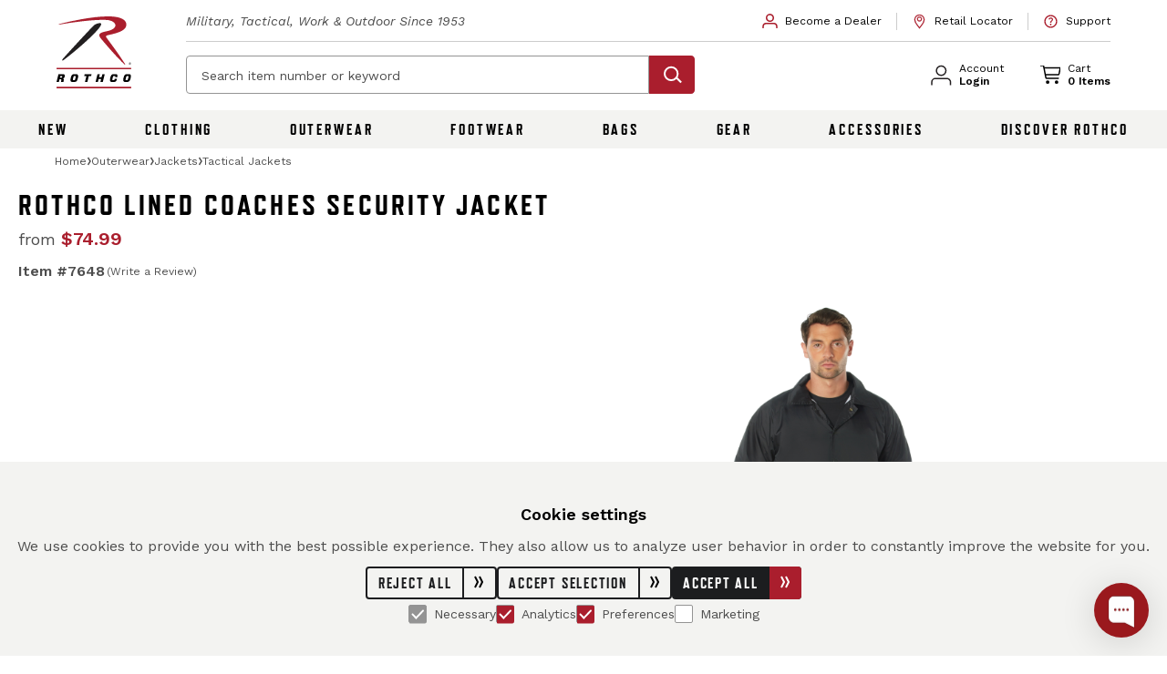

--- FILE ---
content_type: text/html; charset=UTF-8
request_url: https://www.rothco.com/product/rothco-lined-coaches-jacket-security
body_size: 70416
content:
<!DOCTYPE html>
<html lang="en">
  <head>
    <meta charset="utf-8" />
    <meta name="viewport" content="width=device-width, user-scalable=yes, initial-scale=1.0, maximum-scale=2.0" />
        <script type="text/javascript">const Ziggy={"url":"https:\/\/www.rothco.com","port":null,"defaults":{},"routes":{"horizon.stats.index":{"uri":"horizon\/api\/stats","methods":["GET","HEAD"]},"horizon.workload.index":{"uri":"horizon\/api\/workload","methods":["GET","HEAD"]},"horizon.masters.index":{"uri":"horizon\/api\/masters","methods":["GET","HEAD"]},"horizon.monitoring.index":{"uri":"horizon\/api\/monitoring","methods":["GET","HEAD"]},"horizon.monitoring.store":{"uri":"horizon\/api\/monitoring","methods":["POST"]},"horizon.monitoring-tag.paginate":{"uri":"horizon\/api\/monitoring\/{tag}","methods":["GET","HEAD"],"parameters":["tag"]},"horizon.monitoring-tag.destroy":{"uri":"horizon\/api\/monitoring\/{tag}","methods":["DELETE"],"wheres":{"tag":".*"},"parameters":["tag"]},"horizon.jobs-metrics.index":{"uri":"horizon\/api\/metrics\/jobs","methods":["GET","HEAD"]},"horizon.jobs-metrics.show":{"uri":"horizon\/api\/metrics\/jobs\/{id}","methods":["GET","HEAD"],"parameters":["id"]},"horizon.queues-metrics.index":{"uri":"horizon\/api\/metrics\/queues","methods":["GET","HEAD"]},"horizon.queues-metrics.show":{"uri":"horizon\/api\/metrics\/queues\/{id}","methods":["GET","HEAD"],"parameters":["id"]},"horizon.jobs-batches.index":{"uri":"horizon\/api\/batches","methods":["GET","HEAD"]},"horizon.jobs-batches.show":{"uri":"horizon\/api\/batches\/{id}","methods":["GET","HEAD"],"parameters":["id"]},"horizon.jobs-batches.retry":{"uri":"horizon\/api\/batches\/retry\/{id}","methods":["POST"],"parameters":["id"]},"horizon.pending-jobs.index":{"uri":"horizon\/api\/jobs\/pending","methods":["GET","HEAD"]},"horizon.completed-jobs.index":{"uri":"horizon\/api\/jobs\/completed","methods":["GET","HEAD"]},"horizon.silenced-jobs.index":{"uri":"horizon\/api\/jobs\/silenced","methods":["GET","HEAD"]},"horizon.failed-jobs.index":{"uri":"horizon\/api\/jobs\/failed","methods":["GET","HEAD"]},"horizon.failed-jobs.show":{"uri":"horizon\/api\/jobs\/failed\/{id}","methods":["GET","HEAD"],"parameters":["id"]},"horizon.retry-jobs.show":{"uri":"horizon\/api\/jobs\/retry\/{id}","methods":["POST"],"parameters":["id"]},"horizon.jobs.show":{"uri":"horizon\/api\/jobs\/{id}","methods":["GET","HEAD"],"parameters":["id"]},"horizon.index":{"uri":"horizon\/{view?}","methods":["GET","HEAD"],"wheres":{"view":"(.*)"},"parameters":["view"]},"passport.token":{"uri":"oauth\/token","methods":["POST"]},"passport.authorizations.authorize":{"uri":"oauth\/authorize","methods":["GET","HEAD"]},"passport.token.refresh":{"uri":"oauth\/token\/refresh","methods":["POST"]},"passport.authorizations.approve":{"uri":"oauth\/authorize","methods":["POST"]},"passport.authorizations.deny":{"uri":"oauth\/authorize","methods":["DELETE"]},"passport.tokens.index":{"uri":"oauth\/tokens","methods":["GET","HEAD"]},"passport.tokens.destroy":{"uri":"oauth\/tokens\/{token_id}","methods":["DELETE"],"parameters":["token_id"]},"passport.clients.index":{"uri":"oauth\/clients","methods":["GET","HEAD"]},"passport.clients.store":{"uri":"oauth\/clients","methods":["POST"]},"passport.clients.update":{"uri":"oauth\/clients\/{client_id}","methods":["PUT"],"parameters":["client_id"]},"passport.clients.destroy":{"uri":"oauth\/clients\/{client_id}","methods":["DELETE"],"parameters":["client_id"]},"passport.scopes.index":{"uri":"oauth\/scopes","methods":["GET","HEAD"]},"passport.personal.tokens.index":{"uri":"oauth\/personal-access-tokens","methods":["GET","HEAD"]},"passport.personal.tokens.store":{"uri":"oauth\/personal-access-tokens","methods":["POST"]},"passport.personal.tokens.destroy":{"uri":"oauth\/personal-access-tokens\/{token_id}","methods":["DELETE"],"parameters":["token_id"]},"endpoint.stripe-express-checkout.create-payment-intent":{"uri":"index\/api\/stripe-express-checkout\/create-payment-intent","methods":["POST"]},"endpoint.campaign.subscribe":{"uri":"index\/api\/register-campaign","methods":["POST"]},"apikey.generate":{"uri":"index\/api\/my-account\/generate-apikey","methods":["POST"]},"endpoint.list_item.storeBulk":{"uri":"index\/api\/list-item\/bulk","methods":["POST"]},"endpoint.list_item.update":{"uri":"index\/api\/list-item\/{id}","methods":["PUT"],"parameters":["id"]},"endpoint.list_item.store":{"uri":"index\/api\/list-item","methods":["POST"]},"endpoint.list_item.destroy":{"uri":"index\/api\/list-item\/{id}","methods":["DELETE"],"parameters":["id"]},"endpoint.lists.index":{"uri":"index\/api\/lists","methods":["GET","HEAD"]},"endpoint.lists.search":{"uri":"index\/api\/lists\/search","methods":["GET","HEAD"]},"endpoint.lists.destroyMany":{"uri":"index\/api\/lists\/many","methods":["POST"]},"endpoint.lists.merge":{"uri":"index\/api\/lists\/merge","methods":["POST"]},"endpoint.lists.show":{"uri":"index\/api\/lists\/{id}","methods":["GET","HEAD"],"parameters":["id"]},"endpoint.lists.update":{"uri":"index\/api\/lists\/{id}","methods":["PUT"],"parameters":["id"]},"endpoint.lists.store":{"uri":"index\/api\/lists","methods":["POST"]},"endpoint.lists.destroy":{"uri":"index\/api\/lists\/{id}","methods":["DELETE"],"parameters":["id"]},"endpoint.lists.me":{"uri":"index\/api\/lists\/list\/me","methods":["GET","HEAD"]},"endpoint.lists.makeCurrent":{"uri":"index\/api\/lists\/make-current\/{id}","methods":["POST"],"parameters":["id"]},"endpoints.dealerapplication.store":{"uri":"index\/api\/form","methods":["POST"]},"gtm.user":{"uri":"index\/api\/gtm\/user","methods":["POST"]},"meta.event.page_view":{"uri":"index\/api\/meta\/page-view","methods":["POST"]},"meta.event.add_to_cart":{"uri":"index\/api\/meta\/add-to-cart","methods":["POST"]},"meta.event.product_view":{"uri":"index\/api\/meta\/product-view","methods":["POST"]},"endpoint.validateAddress":{"uri":"index\/api\/validate-address","methods":["POST"]},"endpoint.report.download":{"uri":"index\/api\/report\/download","methods":["GET","HEAD"]},"endpoint.return.amount":{"uri":"index\/api\/returns\/getReturnAmount","methods":["POST"]},"products.instock_email":{"uri":"index\/api\/products\/instock_email","methods":["POST"]},"products.add_review":{"uri":"index\/api\/products\/save_review_rating","methods":["POST"]},"endpoint.guestuser.update":{"uri":"index\/api\/update\/guest-user\/{id}","methods":["PUT"],"parameters":["id"]},"endpoint.consumer_credit_cards.store":{"uri":"index\/api\/consumer-credit-cards","methods":["POST"]},"endpoint.consumer_credit_cards.show":{"uri":"index\/api\/consumer-credit-cards\/{id}","methods":["GET","HEAD"],"parameters":["id"]},"endpoint.consumer_credit_cards.update":{"uri":"index\/api\/consumer-credit-cards\/{id}","methods":["PUT"],"parameters":["id"]},"endpoint.consumer_credit_cards.destroy":{"uri":"index\/api\/consumer-credit-cards\/{id}","methods":["DELETE"],"parameters":["id"]},"account.company.update":{"uri":"index\/api\/account\/company-info","methods":["POST"]},"itemFeed.productLogs":{"uri":"index\/api\/item-feed\/product-logs","methods":["GET","HEAD"]},"itemFeed.newProducts":{"uri":"index\/api\/item-feed\/new-products","methods":["GET","HEAD"]},"itemFeed.imageUpdates":{"uri":"index\/api\/item-feed\/image-update","methods":["GET","HEAD"]},"itemFeed.instockUpdates":{"uri":"index\/api\/item-feed\/instock-update","methods":["GET","HEAD"]},"endpoint.favorites.index":{"uri":"index\/api\/favorites","methods":["GET","HEAD"]},"endpoint.favorites.show":{"uri":"index\/api\/favorites\/{id}","methods":["GET","HEAD"],"parameters":["id"]},"endpoint.favorites.store":{"uri":"index\/api\/favorites","methods":["POST"]},"endpoint.favorites.update":{"uri":"index\/api\/favorites\/{id}","methods":["PUT"],"parameters":["id"]},"endpoint.favorites.destroy":{"uri":"index\/api\/favorites\/{id}","methods":["DELETE"],"parameters":["id"]},"endpoint.user.update":{"uri":"index\/api\/user\/{id}","methods":["PUT"],"parameters":["id"]},"endpoint.user.store":{"uri":"index\/api\/user","methods":["POST"]},"endpoint.user.destroy":{"uri":"index\/api\/user\/{id}","methods":["DELETE"],"parameters":["id"]},"endpoint.cart.items":{"uri":"index\/api\/cart\/items","methods":["GET","HEAD"]},"creditcards.index":{"uri":"index\/api\/company-credit-cards","methods":["GET","HEAD"]},"endpoints.creditcards.store":{"uri":"index\/api\/company-credit-cards","methods":["POST"]},"endpoints.creditcards.update":{"uri":"index\/api\/company-credit-cards\/{id}","methods":["PUT"],"parameters":["id"]},"endpoints.creditcards.setDefault":{"uri":"index\/api\/company-credit-cards\/set-default","methods":["POST"]},"endpoints.creditcards.show":{"uri":"index\/api\/company-credit-cards\/{id}","methods":["GET","HEAD"],"parameters":["id"]},"endpoints.creditcards.destroy":{"uri":"index\/api\/company-credit-cards\/{id}","methods":["DELETE"],"parameters":["id"]},"endpoint.customeraddress.index":{"uri":"index\/api\/customer-address","methods":["GET","HEAD"]},"endpoint.customeraddress.show":{"uri":"index\/api\/customer-address\/{id}","methods":["GET","HEAD"],"parameters":["id"]},"endpoint.customeraddress.store":{"uri":"index\/api\/customer-address","methods":["POST"]},"endpoint.customeraddress.update":{"uri":"index\/api\/customer-address\/{id}","methods":["PUT"],"parameters":["id"]},"endpoint.customeraddress.destroy":{"uri":"index\/api\/customer-address\/{id}","methods":["DELETE"],"parameters":["id"]},"endpoint.customeraddress.setDefault":{"uri":"index\/api\/customer-address\/set-default\/{id}","methods":["POST"],"parameters":["id"]},"endpoint.companycollectaccount.destroy":{"uri":"index\/api\/company-collect-accounts\/{id}","methods":["DELETE"],"parameters":["id"]},"endpoint.order_confirmation":{"uri":"index\/api\/order-confirmation\/{orderId?}","methods":["GET","HEAD"],"parameters":["orderId"]},"endpoint.uploadResaleCertificate":{"uri":"index\/api\/user\/resale-certificate\/upload","methods":["POST"]},"export.invoice.web":{"uri":"index\/api\/reports\/web","methods":["POST"]},"sync.builder.urls":{"uri":"webhooks\/sync-builder","methods":["POST"]},"catalogs.index":{"uri":"catalogs","methods":["GET","HEAD"]},"specsheet.show":{"uri":"specsheet\/{seo_name}\/{variation_id}","methods":["GET","HEAD"],"parameters":["seo_name","variation_id"]},"catalog.login":{"uri":"login\/catalogLogin\/{token}","methods":["GET","HEAD"],"parameters":["token"]},"account.show":{"uri":"my-account","methods":["GET","HEAD"]},"account.orders":{"uri":"my-account\/orders","methods":["GET","HEAD"]},"account.companyInfo":{"uri":"my-account\/company-info","methods":["GET","HEAD"]},"account.addresses":{"uri":"my-account\/addresses","methods":["GET","HEAD"]},"account.paymentMethods":{"uri":"my-account\/payment-methods","methods":["GET","HEAD"]},"account.profile":{"uri":"my-account\/profile","methods":["GET","HEAD"]},"account.creditCards":{"uri":"my-account\/credit-cards","methods":["GET","HEAD"]},"account.resetpassword":{"uri":"my-account\/reset-password","methods":["POST"]},"account.lists":{"uri":"my-account\/lists","methods":["GET","HEAD"]},"account.list":{"uri":"my-account\/lists\/{listId}","methods":["GET","HEAD"],"parameters":["listId"]},"account.accounts":{"uri":"my-account\/accounts","methods":["GET","HEAD"]},"account.favorites":{"uri":"my-account\/favorites","methods":["GET","HEAD"]},"account.paymentHistory":{"uri":"my-account\/payment-history","methods":["GET","HEAD"]},"account.passwordSecurity":{"uri":"my-account\/passwords","methods":["GET","HEAD"]},"account.apiPortal":{"uri":"my-account\/api-portal","methods":["GET","HEAD"]},"account.apiPortal.post":{"uri":"my-account\/api-portal","methods":["POST"]},"404":{"uri":"404","methods":["GET","HEAD"]},"index.cms":{"uri":"cms\/{pageName}","methods":["GET","HEAD"],"parameters":["pageName"]},"web.restrictions.check.order":{"uri":"restrictions\/check\/order\/web","methods":["POST"]},"order.lookup":{"uri":"order\/lookup","methods":["POST"]},"order.lookup.show":{"uri":"order\/search\/lookup","methods":["GET","HEAD"]},"order.lookup.results":{"uri":"order\/search\/results","methods":["GET","HEAD"]},"order.details":{"uri":"order\/details\/{orderId}","methods":["GET","HEAD"],"parameters":["orderId"]},"email.unsubscribe":{"uri":"unsubscribe","methods":["GET","HEAD"]},"product.search.searchTerm":{"uri":"product\/search\/{searchTerm}","methods":["GET","HEAD"],"parameters":["searchTerm"]},"productListing.search":{"uri":"search\/keyword\/{searchTerm}","methods":["GET","HEAD"],"parameters":["searchTerm"]},"productListing.collection":{"uri":"collection\/{collection}","methods":["GET","HEAD"],"parameters":["collection"]},"productListing.newArrivals":{"uri":"new-arrivals","methods":["GET","HEAD"]},"productListing.bestSellers":{"uri":"best-sellers","methods":["GET","HEAD"]},"home":{"uri":"\/","methods":["GET","HEAD"]},"index.sales":{"uri":"sales","methods":["GET","HEAD"]},"index.discover-rothco":{"uri":"discover-rothco","methods":["GET","HEAD"]},"campaign.show":{"uri":"campaign\/{campaign_name}","methods":["GET","HEAD"],"parameters":["campaign_name"]},"campaign.midnightCamoCollection":{"uri":"midnight-camo-collection","methods":["GET","HEAD"]},"blog.landing":{"uri":"blog","methods":["GET","HEAD"]},"blog.show":{"uri":"blog\/{slug}","methods":["GET","HEAD"],"parameters":["slug"]},"category.show":{"uri":"category\/{seo_name}","methods":["GET","HEAD"],"parameters":["seo_name"]},"category.shop-all":{"uri":"category\/{seo_name}\/shop-all","methods":["GET","HEAD"],"parameters":["seo_name"]},"retail.locator.show":{"uri":"dealer-locator","methods":["GET","HEAD"]},"barcode.show":{"uri":"barcode\/{upc}","methods":["GET","HEAD"],"parameters":["upc"]},"barcode.download":{"uri":"barcode\/download\/{upc}","methods":["GET","HEAD"],"parameters":["upc"]},"productDetail.boosted":{"uri":"product\/explore\/{boost_tag?}","methods":["GET","HEAD"],"parameters":["boost_tag"]},"productDetail.show":{"uri":"product\/{seo_name}","methods":["GET","HEAD"],"parameters":["seo_name"]},"productDetail.quickView":{"uri":"product\/{seo_name}\/quick-view","methods":["GET","HEAD"],"parameters":["seo_name"]},"productDetail.download_images":{"uri":"product\/{seo_name}\/downloadImages","methods":["GET","HEAD"],"parameters":["seo_name"]},"productDetail.item_number":{"uri":"product\/item\/{item_number}","methods":["GET","HEAD"],"parameters":["item_number"]},"productDetail.pricing":{"uri":"product\/{seo_name}\/pricing","methods":["POST"],"parameters":["seo_name"]},"productDetail.item_number_search":{"uri":"search\/item\/{item_number}","methods":["GET","HEAD"],"parameters":["item_number"]},"cart.show":{"uri":"cart","methods":["GET","HEAD"]},"cart.print":{"uri":"cart\/print","methods":["GET","HEAD"]},"index.becomeADealer":{"uri":"become-a-dealer","methods":["GET","HEAD"]},"index.dealerApplicationConfirmation":{"uri":"dealer-application-confirmation","methods":["GET","HEAD"]},"dealer-application.init":{"uri":"dealer-application\/init","methods":["POST"]},"index.dealerApplication":{"uri":"dealer-application\/{source?}","methods":["GET","HEAD"],"parameters":["source"]},"dealertools.show":{"uri":"dealer-tools","methods":["GET","HEAD"]},"dealertools.viewFile":{"uri":"dealer-tools\/view-file","methods":["GET","HEAD"]},"csv-upload":{"uri":"csv-upload","methods":["GET","HEAD"]},"csv-upload.preview":{"uri":"csv-upload\/preview","methods":["POST"]},"csv-upload.create":{"uri":"csv-upload\/create","methods":["POST"]},"index.quickOrdering":{"uri":"quick-ordering","methods":["GET","HEAD"]},"index.quickOrdering.items":{"uri":"quick-ordering\/item","methods":["GET","HEAD"]},"index.quickOrdering.upcPricing":{"uri":"quick-ordering\/upcs-pricing","methods":["POST"]},"company.update":{"uri":"company\/update","methods":["PUT"]},"account.addShipTo":{"uri":"company\/add-ship-to","methods":["POST"]},"api.docs":{"uri":"api\/developer\/{pageName}","methods":["GET","HEAD"],"parameters":["pageName"]},"generate.order":{"uri":"generate\/{token}","methods":["GET","HEAD"],"parameters":["token"]},"return.success":{"uri":"returns\/success\/{returnId}","methods":["GET","HEAD"],"parameters":["returnId"]},"return.show":{"uri":"returns\/{order_id}\/{admin_return?}","methods":["GET","HEAD"],"parameters":["order_id","admin_return"]},"return.submit":{"uri":"returns\/{order_id}","methods":["POST"],"parameters":["order_id"]},"checkout.express":{"uri":"checkout","methods":["GET","HEAD"]},"checkout.shipping":{"uri":"checkout\/shipping","methods":["GET","HEAD"]},"checkout.save-shipping":{"uri":"checkout\/saveShipping","methods":["POST"]},"checkout.save-billing":{"uri":"checkout\/saveBilling","methods":["POST"]},"checkout.save-review":{"uri":"checkout\/saveReview","methods":["POST"]},"checkout.clear-default":{"uri":"checkout\/clear-default","methods":["POST"]},"checkout.billing":{"uri":"checkout\/billing","methods":["GET","HEAD"]},"checkout.confirm":{"uri":"checkout\/confirm","methods":["GET","HEAD"]},"checkout.success":{"uri":"checkout\/success","methods":["GET","HEAD"]},"checkout.store":{"uri":"checkout\/store","methods":["POST"]},"checkout.check-campaign-code":{"uri":"checkout\/campaign","methods":["POST"]},"creditcards.store":{"uri":"company-credit-cards","methods":["POST"]},"web.two-factor-authentication.login":{"uri":"two-factor-authentication-check","methods":["POST"]},"web.login":{"uri":"login","methods":["GET","HEAD"]},"web.login.success":{"uri":"login","methods":["POST"]},"web.register":{"uri":"sign-up","methods":["GET","HEAD"]},"web.create.account":{"uri":"create\/account","methods":["POST"]},"web.forgot-password":{"uri":"forgot-password","methods":["GET","HEAD"]},"web.send-password":{"uri":"forgot-password","methods":["POST"]},"web.change-password":{"uri":"forgot\/change","methods":["POST"]},"web.reset-password":{"uri":"reset-password\/{encryption}","methods":["GET","HEAD"],"parameters":["encryption"]},"web.logout":{"uri":"logout","methods":["GET","HEAD"]},"shop.show":{"uri":"shop\/checkout","methods":["GET","HEAD"]},"shop.success":{"uri":"shop\/success\/{order_id?}","methods":["GET","HEAD"],"parameters":["order_id"]},"shop.process":{"uri":"shop","methods":["POST"]},"update.item":{"uri":"shop\/update\/item","methods":["POST"]},"remove.item":{"uri":"shop\/remove\/item","methods":["POST"]},"get.tax":{"uri":"shop\/tax","methods":["POST"]},"update.shipping":{"uri":"shop\/update\/shipping","methods":["POST"]},"updatelist":{"uri":"shop\/updatelist","methods":["POST"]},"emailupdate":{"uri":"shop\/emailupdate","methods":["POST"]},"validate.address":{"uri":"shop\/address\/validate","methods":["POST"]},"validate.address.ups":{"uri":"shop\/address\/validatebyups","methods":["POST"]},"index.resellerAgreement":{"uri":"shop\/reseller-agreement\/{language?}","methods":["GET","HEAD"],"parameters":["language"]},"coupon.activate":{"uri":"shop\/activate\/coupon","methods":["POST"]},"b2c.create.account":{"uri":"shop\/create\/account","methods":["POST"]},"authenticate":{"uri":"shop\/authenticate","methods":["POST"]},"authenticate.token":{"uri":"shop\/authenticate_token","methods":["POST"]},"password":{"uri":"shop\/forgot\/password","methods":["GET","HEAD"]},"send.password":{"uri":"shop\/forgot\/password","methods":["POST"]},"customer-service.index":{"uri":"customer-service","methods":["GET","HEAD"]},"customer-service.contact-us":{"uri":"customer-service\/contact-us","methods":["GET","HEAD"]},"customer-service.cms":{"uri":"customer-service\/cms\/{pageName}","methods":["GET","HEAD"],"parameters":["pageName"]},"customer-service.lookup.show":{"uri":"customer-service\/order-status","methods":["GET","HEAD"]},"customer-service.faqs":{"uri":"customer-service\/faqs","methods":["GET","HEAD"]},"retail.locator.search":{"uri":"customer-service\/retail-locator","methods":["GET","HEAD"]},"retail.locator.search.zip":{"uri":"customer-service\/retail-locator\/{zip}","methods":["GET","HEAD"],"parameters":["zip"]},"account.doNotSellMyInfo.show":{"uri":"do-not-sell-my-info","methods":["GET","HEAD"]},"account.doNotSellMyInfo.submit":{"uri":"do-not-sell-my-info","methods":["POST"]},"autologin":{"uri":"shop\/autologin\/{token}","methods":["GET","HEAD"],"parameters":["token"]},"shop.barcode.show":{"uri":"shop\/barcode\/{upc}","methods":["GET","HEAD"],"parameters":["upc"]},"shop.barcode.download":{"uri":"shop\/barcode\/download\/{upc}","methods":["GET","HEAD"],"parameters":["upc"]},"shop.orderinfo.show":{"uri":"shop\/orderinfo","methods":["GET","HEAD"]},"shop.orderinfo.get":{"uri":"shop\/orderinfo","methods":["POST"]},"shop.sendemail":{"uri":"shop\/sendemail","methods":["POST"]},"shipping.viewed":{"uri":"shop\/viewed\/shipping","methods":["GET","HEAD"]},"reactivate.cart":{"uri":"shop\/cart\/reactivate\/{listId}","methods":["GET","HEAD"],"parameters":["listId"]},"taxexemption.show":{"uri":"shop\/taxexemption","methods":["GET","HEAD"]},"taxexemption.upload":{"uri":"shop\/taxexemption\/upload","methods":["POST"]},"shop.test":{"uri":"shop\/test","methods":["GET","HEAD"]},"dealer-applications.store":{"uri":"shop\/form","methods":["POST"]},"dealer-applications.user-account-check":{"uri":"shop\/form\/check","methods":["POST"]},"review-failed-order":{"uri":"shop\/review\/{order_id}","methods":["GET","HEAD"],"parameters":["order_id"]},"newsletter-subscription":{"uri":"shop\/subscribe\/{string}","methods":["GET","HEAD"],"parameters":["string"]},"login.show":{"uri":"shop\/login","methods":["GET","HEAD"]},"login.success":{"uri":"shop\/login","methods":["POST"]},"get.tax.zip":{"uri":"shop\/tax\/{zip}","methods":["GET","HEAD"],"parameters":["zip"]},"reset.password":{"uri":"shop\/forgot\/reset\/{encryption}","methods":["GET","HEAD"],"parameters":["encryption"]},"change.password":{"uri":"shop\/forgot\/change","methods":["POST"]},"delete.card":{"uri":"shop\/cards\/{cardId}","methods":["DELETE"],"parameters":["cardId"]}}};!function(t,e){"object"==typeof exports&&"undefined"!=typeof module?module.exports=e():"function"==typeof define&&define.amd?define(e):(t||self).route=e()}(this,function(){function t(t,e){for(var n=0;n<e.length;n++){var r=e[n];r.enumerable=r.enumerable||!1,r.configurable=!0,"value"in r&&(r.writable=!0),Object.defineProperty(t,u(r.key),r)}}function e(e,n,r){return n&&t(e.prototype,n),r&&t(e,r),Object.defineProperty(e,"prototype",{writable:!1}),e}function n(){return n=Object.assign?Object.assign.bind():function(t){for(var e=1;e<arguments.length;e++){var n=arguments[e];for(var r in n)({}).hasOwnProperty.call(n,r)&&(t[r]=n[r])}return t},n.apply(null,arguments)}function r(t){return r=Object.setPrototypeOf?Object.getPrototypeOf.bind():function(t){return t.__proto__||Object.getPrototypeOf(t)},r(t)}function o(){try{var t=!Boolean.prototype.valueOf.call(Reflect.construct(Boolean,[],function(){}))}catch(t){}return(o=function(){return!!t})()}function i(t,e){return i=Object.setPrototypeOf?Object.setPrototypeOf.bind():function(t,e){return t.__proto__=e,t},i(t,e)}function u(t){var e=function(t){if("object"!=typeof t||!t)return t;var e=t[Symbol.toPrimitive];if(void 0!==e){var n=e.call(t,"string");if("object"!=typeof n)return n;throw new TypeError("@@toPrimitive must return a primitive value.")}return String(t)}(t);return"symbol"==typeof e?e:e+""}function f(t){var e="function"==typeof Map?new Map:void 0;return f=function(t){if(null===t||!function(t){try{return-1!==Function.toString.call(t).indexOf("[native code]")}catch(e){return"function"==typeof t}}(t))return t;if("function"!=typeof t)throw new TypeError("Super expression must either be null or a function");if(void 0!==e){if(e.has(t))return e.get(t);e.set(t,n)}function n(){return function(t,e,n){if(o())return Reflect.construct.apply(null,arguments);var r=[null];r.push.apply(r,e);var u=new(t.bind.apply(t,r));return n&&i(u,n.prototype),u}(t,arguments,r(this).constructor)}return n.prototype=Object.create(t.prototype,{constructor:{value:n,enumerable:!1,writable:!0,configurable:!0}}),i(n,t)},f(t)}const c=String.prototype.replace,l=/%20/g,a={RFC1738:function(t){return c.call(t,l,"+")},RFC3986:function(t){return String(t)}};var s="RFC3986";const p=Object.prototype.hasOwnProperty,y=Array.isArray,d=function(){const t=[];for(let e=0;e<256;++e)t.push("%"+((e<16?"0":"")+e.toString(16)).toUpperCase());return t}(),b=function t(e,n,r){if(!n)return e;if("object"!=typeof n){if(y(e))e.push(n);else{if(!e||"object"!=typeof e)return[e,n];(r&&(r.plainObjects||r.allowPrototypes)||!p.call(Object.prototype,n))&&(e[n]=!0)}return e}if(!e||"object"!=typeof e)return[e].concat(n);let o=e;return y(e)&&!y(n)&&(o=function(t,e){const n=e&&e.plainObjects?Object.create(null):{};for(let e=0;e<t.length;++e)void 0!==t[e]&&(n[e]=t[e]);return n}(e,r)),y(e)&&y(n)?(n.forEach(function(n,o){if(p.call(e,o)){const i=e[o];i&&"object"==typeof i&&n&&"object"==typeof n?e[o]=t(i,n,r):e.push(n)}else e[o]=n}),e):Object.keys(n).reduce(function(e,o){const i=n[o];return e[o]=p.call(e,o)?t(e[o],i,r):i,e},o)},h=1024,v=function(t,e){return[].concat(t,e)},m=function(t,e){if(y(t)){const n=[];for(let r=0;r<t.length;r+=1)n.push(e(t[r]));return n}return e(t)},g=Object.prototype.hasOwnProperty,w={brackets:function(t){return t+"[]"},comma:"comma",indices:function(t,e){return t+"["+e+"]"},repeat:function(t){return t}},j=Array.isArray,O=Array.prototype.push,E=function(t,e){O.apply(t,j(e)?e:[e])},T=Date.prototype.toISOString,R={addQueryPrefix:!1,allowDots:!1,allowEmptyArrays:!1,arrayFormat:"indices",charset:"utf-8",charsetSentinel:!1,delimiter:"&",encode:!0,encodeDotInKeys:!1,encoder:function(t,e,n,r,o){if(0===t.length)return t;let i=t;if("symbol"==typeof t?i=Symbol.prototype.toString.call(t):"string"!=typeof t&&(i=String(t)),"iso-8859-1"===n)return escape(i).replace(/%u[0-9a-f]{4}/gi,function(t){return"%26%23"+parseInt(t.slice(2),16)+"%3B"});let u="";for(let t=0;t<i.length;t+=h){const e=i.length>=h?i.slice(t,t+h):i,n=[];for(let t=0;t<e.length;++t){let r=e.charCodeAt(t);45===r||46===r||95===r||126===r||r>=48&&r<=57||r>=65&&r<=90||r>=97&&r<=122||"RFC1738"===o&&(40===r||41===r)?n[n.length]=e.charAt(t):r<128?n[n.length]=d[r]:r<2048?n[n.length]=d[192|r>>6]+d[128|63&r]:r<55296||r>=57344?n[n.length]=d[224|r>>12]+d[128|r>>6&63]+d[128|63&r]:(t+=1,r=65536+((1023&r)<<10|1023&e.charCodeAt(t)),n[n.length]=d[240|r>>18]+d[128|r>>12&63]+d[128|r>>6&63]+d[128|63&r])}u+=n.join("")}return u},encodeValuesOnly:!1,format:s,formatter:a[s],indices:!1,serializeDate:function(t){return T.call(t)},skipNulls:!1,strictNullHandling:!1},S={},k=function(t,e,n,r,o,i,u,f,c,l,a,s,p,y,d,b,h,v){let g=t,w=v,O=0,T=!1;for(;void 0!==(w=w.get(S))&&!T;){const e=w.get(t);if(O+=1,void 0!==e){if(e===O)throw new RangeError("Cyclic object value");T=!0}void 0===w.get(S)&&(O=0)}if("function"==typeof l?g=l(e,g):g instanceof Date?g=p(g):"comma"===n&&j(g)&&(g=m(g,function(t){return t instanceof Date?p(t):t})),null===g){if(i)return c&&!b?c(e,R.encoder,h,"key",y):e;g=""}if("string"==typeof(A=g)||"number"==typeof A||"boolean"==typeof A||"symbol"==typeof A||"bigint"==typeof A||function(t){return!(!t||"object"!=typeof t||!(t.constructor&&t.constructor.isBuffer&&t.constructor.isBuffer(t)))}(g))return c?[d(b?e:c(e,R.encoder,h,"key",y))+"="+d(c(g,R.encoder,h,"value",y))]:[d(e)+"="+d(String(g))];var A;const D=[];if(void 0===g)return D;let I;if("comma"===n&&j(g))b&&c&&(g=m(g,c)),I=[{value:g.length>0?g.join(",")||null:void 0}];else if(j(l))I=l;else{const t=Object.keys(g);I=a?t.sort(a):t}const $=f?e.replace(/\./g,"%2E"):e,N=r&&j(g)&&1===g.length?$+"[]":$;if(o&&j(g)&&0===g.length)return N+"[]";for(let e=0;e<I.length;++e){const m=I[e],w="object"==typeof m&&void 0!==m.value?m.value:g[m];if(u&&null===w)continue;const T=s&&f?m.replace(/\./g,"%2E"):m,R=j(g)?"function"==typeof n?n(N,T):N:N+(s?"."+T:"["+T+"]");v.set(t,O);const A=new WeakMap;A.set(S,v),E(D,k(w,R,n,r,o,i,u,f,"comma"===n&&b&&j(g)?null:c,l,a,s,p,y,d,b,h,A))}return D},A=Object.prototype.hasOwnProperty,D=Array.isArray,I={allowDots:!1,allowEmptyArrays:!1,allowPrototypes:!1,allowSparse:!1,arrayLimit:20,charset:"utf-8",charsetSentinel:!1,comma:!1,decodeDotInKeys:!1,decoder:function(t,e,n){const r=t.replace(/\+/g," ");if("iso-8859-1"===n)return r.replace(/%[0-9a-f]{2}/gi,unescape);try{return decodeURIComponent(r)}catch(t){return r}},delimiter:"&",depth:5,duplicates:"combine",ignoreQueryPrefix:!1,interpretNumericEntities:!1,parameterLimit:1e3,parseArrays:!0,plainObjects:!1,strictNullHandling:!1},$=function(t){return t.replace(/&#(\d+);/g,function(t,e){return String.fromCharCode(parseInt(e,10))})},N=function(t,e){return t&&"string"==typeof t&&e.comma&&t.indexOf(",")>-1?t.split(","):t},x=function(t,e,n,r){if(!t)return;const o=n.allowDots?t.replace(/\.([^.[]+)/g,"[$1]"):t,i=/(\[[^[\]]*])/g;let u=n.depth>0&&/(\[[^[\]]*])/.exec(o);const f=u?o.slice(0,u.index):o,c=[];if(f){if(!n.plainObjects&&A.call(Object.prototype,f)&&!n.allowPrototypes)return;c.push(f)}let l=0;for(;n.depth>0&&null!==(u=i.exec(o))&&l<n.depth;){if(l+=1,!n.plainObjects&&A.call(Object.prototype,u[1].slice(1,-1))&&!n.allowPrototypes)return;c.push(u[1])}return u&&c.push("["+o.slice(u.index)+"]"),function(t,e,n,r){let o=r?e:N(e,n);for(let e=t.length-1;e>=0;--e){let r;const i=t[e];if("[]"===i&&n.parseArrays)r=n.allowEmptyArrays&&""===o?[]:[].concat(o);else{r=n.plainObjects?Object.create(null):{};const t="["===i.charAt(0)&&"]"===i.charAt(i.length-1)?i.slice(1,-1):i,e=n.decodeDotInKeys?t.replace(/%2E/g,"."):t,u=parseInt(e,10);n.parseArrays||""!==e?!isNaN(u)&&i!==e&&String(u)===e&&u>=0&&n.parseArrays&&u<=n.arrayLimit?(r=[],r[u]=o):"__proto__"!==e&&(r[e]=o):r={0:o}}o=r}return o}(c,e,n,r)};function C(t,e){const n=function(t){if(!t)return I;if(void 0!==t.allowEmptyArrays&&"boolean"!=typeof t.allowEmptyArrays)throw new TypeError("`allowEmptyArrays` option can only be `true` or `false`, when provided");if(void 0!==t.decodeDotInKeys&&"boolean"!=typeof t.decodeDotInKeys)throw new TypeError("`decodeDotInKeys` option can only be `true` or `false`, when provided");if(null!=t.decoder&&"function"!=typeof t.decoder)throw new TypeError("Decoder has to be a function.");if(void 0!==t.charset&&"utf-8"!==t.charset&&"iso-8859-1"!==t.charset)throw new TypeError("The charset option must be either utf-8, iso-8859-1, or undefined");const e=void 0===t.charset?I.charset:t.charset,n=void 0===t.duplicates?I.duplicates:t.duplicates;if("combine"!==n&&"first"!==n&&"last"!==n)throw new TypeError("The duplicates option must be either combine, first, or last");return{allowDots:void 0===t.allowDots?!0===t.decodeDotInKeys||I.allowDots:!!t.allowDots,allowEmptyArrays:"boolean"==typeof t.allowEmptyArrays?!!t.allowEmptyArrays:I.allowEmptyArrays,allowPrototypes:"boolean"==typeof t.allowPrototypes?t.allowPrototypes:I.allowPrototypes,allowSparse:"boolean"==typeof t.allowSparse?t.allowSparse:I.allowSparse,arrayLimit:"number"==typeof t.arrayLimit?t.arrayLimit:I.arrayLimit,charset:e,charsetSentinel:"boolean"==typeof t.charsetSentinel?t.charsetSentinel:I.charsetSentinel,comma:"boolean"==typeof t.comma?t.comma:I.comma,decodeDotInKeys:"boolean"==typeof t.decodeDotInKeys?t.decodeDotInKeys:I.decodeDotInKeys,decoder:"function"==typeof t.decoder?t.decoder:I.decoder,delimiter:"string"==typeof t.delimiter||(r=t.delimiter,"[object RegExp]"===Object.prototype.toString.call(r))?t.delimiter:I.delimiter,depth:"number"==typeof t.depth||!1===t.depth?+t.depth:I.depth,duplicates:n,ignoreQueryPrefix:!0===t.ignoreQueryPrefix,interpretNumericEntities:"boolean"==typeof t.interpretNumericEntities?t.interpretNumericEntities:I.interpretNumericEntities,parameterLimit:"number"==typeof t.parameterLimit?t.parameterLimit:I.parameterLimit,parseArrays:!1!==t.parseArrays,plainObjects:"boolean"==typeof t.plainObjects?t.plainObjects:I.plainObjects,strictNullHandling:"boolean"==typeof t.strictNullHandling?t.strictNullHandling:I.strictNullHandling};var r}(e);if(""===t||null==t)return n.plainObjects?Object.create(null):{};const r="string"==typeof t?function(t,e){const n={__proto__:null},r=(e.ignoreQueryPrefix?t.replace(/^\?/,""):t).split(e.delimiter,Infinity===e.parameterLimit?void 0:e.parameterLimit);let o,i=-1,u=e.charset;if(e.charsetSentinel)for(o=0;o<r.length;++o)0===r[o].indexOf("utf8=")&&("utf8=%E2%9C%93"===r[o]?u="utf-8":"utf8=%26%2310003%3B"===r[o]&&(u="iso-8859-1"),i=o,o=r.length);for(o=0;o<r.length;++o){if(o===i)continue;const t=r[o],f=t.indexOf("]="),c=-1===f?t.indexOf("="):f+1;let l,a;-1===c?(l=e.decoder(t,I.decoder,u,"key"),a=e.strictNullHandling?null:""):(l=e.decoder(t.slice(0,c),I.decoder,u,"key"),a=m(N(t.slice(c+1),e),function(t){return e.decoder(t,I.decoder,u,"value")})),a&&e.interpretNumericEntities&&"iso-8859-1"===u&&(a=$(a)),t.indexOf("[]=")>-1&&(a=D(a)?[a]:a);const s=A.call(n,l);s&&"combine"===e.duplicates?n[l]=v(n[l],a):s&&"last"!==e.duplicates||(n[l]=a)}return n}(t,n):t;let o=n.plainObjects?Object.create(null):{};const i=Object.keys(r);for(let e=0;e<i.length;++e){const u=i[e],f=x(u,r[u],n,"string"==typeof t);o=b(o,f,n)}return!0===n.allowSparse?o:function(t){const e=[{obj:{o:t},prop:"o"}],n=[];for(let t=0;t<e.length;++t){const r=e[t],o=r.obj[r.prop],i=Object.keys(o);for(let t=0;t<i.length;++t){const r=i[t],u=o[r];"object"==typeof u&&null!==u&&-1===n.indexOf(u)&&(e.push({obj:o,prop:r}),n.push(u))}}return function(t){for(;t.length>1;){const e=t.pop(),n=e.obj[e.prop];if(y(n)){const t=[];for(let e=0;e<n.length;++e)void 0!==n[e]&&t.push(n[e]);e.obj[e.prop]=t}}}(e),t}(o)}var P=/*#__PURE__*/function(){function t(t,e,n){var r,o;this.name=t,this.definition=e,this.bindings=null!=(r=e.bindings)?r:{},this.wheres=null!=(o=e.wheres)?o:{},this.config=n}var n=t.prototype;return n.matchesUrl=function(t){var e,n=this;if(!this.definition.methods.includes("GET"))return!1;var r=this.template.replace(/[.*+$()[\]]/g,"\\$&").replace(/(\/?){([^}?]*)(\??)}/g,function(t,e,r,o){var i,u="(?<"+r+">"+((null==(i=n.wheres[r])?void 0:i.replace(/(^\^)|(\$$)/g,""))||"[^/?]+")+")";return o?"("+e+u+")?":""+e+u}).replace(/^\w+:\/\//,""),o=t.replace(/^\w+:\/\//,"").split("?"),i=o[0],u=o[1],f=null!=(e=new RegExp("^"+r+"/?$").exec(i))?e:new RegExp("^"+r+"/?$").exec(decodeURI(i));if(f){for(var c in f.groups)f.groups[c]="string"==typeof f.groups[c]?decodeURIComponent(f.groups[c]):f.groups[c];return{params:f.groups,query:C(u)}}return!1},n.compile=function(t){var e=this;return this.parameterSegments.length?this.template.replace(/{([^}?]+)(\??)}/g,function(n,r,o){var i,u;if(!o&&[null,void 0].includes(t[r]))throw new Error("Ziggy error: '"+r+"' parameter is required for route '"+e.name+"'.");if(e.wheres[r]&&!new RegExp("^"+(o?"("+e.wheres[r]+")?":e.wheres[r])+"$").test(null!=(u=t[r])?u:""))throw new Error("Ziggy error: '"+r+"' parameter '"+t[r]+"' does not match required format '"+e.wheres[r]+"' for route '"+e.name+"'.");return encodeURI(null!=(i=t[r])?i:"").replace(/%7C/g,"|").replace(/%25/g,"%").replace(/\$/g,"%24")}).replace(this.config.absolute?/(\.[^/]+?)(\/\/)/:/(^)(\/\/)/,"$1/").replace(/\/+$/,""):this.template},e(t,[{key:"template",get:function(){var t=(this.origin+"/"+this.definition.uri).replace(/\/+$/,"");return""===t?"/":t}},{key:"origin",get:function(){return this.config.absolute?this.definition.domain?""+this.config.url.match(/^\w+:\/\//)[0]+this.definition.domain+(this.config.port?":"+this.config.port:""):this.config.url:""}},{key:"parameterSegments",get:function(){var t,e;return null!=(t=null==(e=this.template.match(/{[^}?]+\??}/g))?void 0:e.map(function(t){return{name:t.replace(/{|\??}/g,""),required:!/\?}$/.test(t)}}))?t:[]}}])}(),_=/*#__PURE__*/function(t){function r(e,r,o,i){var u;if(void 0===o&&(o=!0),(u=t.call(this)||this).t=null!=i?i:"undefined"!=typeof Ziggy?Ziggy:null==globalThis?void 0:globalThis.Ziggy,!u.t&&"undefined"!=typeof document&&document.getElementById("ziggy-routes-json")&&(globalThis.Ziggy=JSON.parse(document.getElementById("ziggy-routes-json").textContent),u.t=globalThis.Ziggy),u.t=n({},u.t,{absolute:o}),e){if(!u.t.routes[e])throw new Error("Ziggy error: route '"+e+"' is not in the route list.");u.i=new P(e,u.t.routes[e],u.t),u.u=u.l(r)}return u}var o,u;u=t,(o=r).prototype=Object.create(u.prototype),o.prototype.constructor=o,i(o,u);var f=r.prototype;return f.toString=function(){var t=this,e=Object.keys(this.u).filter(function(e){return!t.i.parameterSegments.some(function(t){return t.name===e})}).filter(function(t){return"_query"!==t}).reduce(function(e,r){var o;return n({},e,((o={})[r]=t.u[r],o))},{});return this.i.compile(this.u)+function(t,e){let n=t;const r=function(t){if(!t)return R;if(void 0!==t.allowEmptyArrays&&"boolean"!=typeof t.allowEmptyArrays)throw new TypeError("`allowEmptyArrays` option can only be `true` or `false`, when provided");if(void 0!==t.encodeDotInKeys&&"boolean"!=typeof t.encodeDotInKeys)throw new TypeError("`encodeDotInKeys` option can only be `true` or `false`, when provided");if(null!=t.encoder&&"function"!=typeof t.encoder)throw new TypeError("Encoder has to be a function.");const e=t.charset||R.charset;if(void 0!==t.charset&&"utf-8"!==t.charset&&"iso-8859-1"!==t.charset)throw new TypeError("The charset option must be either utf-8, iso-8859-1, or undefined");let n=s;if(void 0!==t.format){if(!g.call(a,t.format))throw new TypeError("Unknown format option provided.");n=t.format}const r=a[n];let o,i=R.filter;if(("function"==typeof t.filter||j(t.filter))&&(i=t.filter),o=t.arrayFormat in w?t.arrayFormat:"indices"in t?t.indices?"indices":"repeat":R.arrayFormat,"commaRoundTrip"in t&&"boolean"!=typeof t.commaRoundTrip)throw new TypeError("`commaRoundTrip` must be a boolean, or absent");return{addQueryPrefix:"boolean"==typeof t.addQueryPrefix?t.addQueryPrefix:R.addQueryPrefix,allowDots:void 0===t.allowDots?!0===t.encodeDotInKeys||R.allowDots:!!t.allowDots,allowEmptyArrays:"boolean"==typeof t.allowEmptyArrays?!!t.allowEmptyArrays:R.allowEmptyArrays,arrayFormat:o,charset:e,charsetSentinel:"boolean"==typeof t.charsetSentinel?t.charsetSentinel:R.charsetSentinel,commaRoundTrip:t.commaRoundTrip,delimiter:void 0===t.delimiter?R.delimiter:t.delimiter,encode:"boolean"==typeof t.encode?t.encode:R.encode,encodeDotInKeys:"boolean"==typeof t.encodeDotInKeys?t.encodeDotInKeys:R.encodeDotInKeys,encoder:"function"==typeof t.encoder?t.encoder:R.encoder,encodeValuesOnly:"boolean"==typeof t.encodeValuesOnly?t.encodeValuesOnly:R.encodeValuesOnly,filter:i,format:n,formatter:r,serializeDate:"function"==typeof t.serializeDate?t.serializeDate:R.serializeDate,skipNulls:"boolean"==typeof t.skipNulls?t.skipNulls:R.skipNulls,sort:"function"==typeof t.sort?t.sort:null,strictNullHandling:"boolean"==typeof t.strictNullHandling?t.strictNullHandling:R.strictNullHandling}}(e);let o,i;"function"==typeof r.filter?(i=r.filter,n=i("",n)):j(r.filter)&&(i=r.filter,o=i);const u=[];if("object"!=typeof n||null===n)return"";const f=w[r.arrayFormat],c="comma"===f&&r.commaRoundTrip;o||(o=Object.keys(n)),r.sort&&o.sort(r.sort);const l=new WeakMap;for(let t=0;t<o.length;++t){const e=o[t];r.skipNulls&&null===n[e]||E(u,k(n[e],e,f,c,r.allowEmptyArrays,r.strictNullHandling,r.skipNulls,r.encodeDotInKeys,r.encode?r.encoder:null,r.filter,r.sort,r.allowDots,r.serializeDate,r.format,r.formatter,r.encodeValuesOnly,r.charset,l))}const p=u.join(r.delimiter);let y=!0===r.addQueryPrefix?"?":"";return r.charsetSentinel&&(y+="iso-8859-1"===r.charset?"utf8=%26%2310003%3B&":"utf8=%E2%9C%93&"),p.length>0?y+p:""}(n({},e,this.u._query),{addQueryPrefix:!0,arrayFormat:"indices",encodeValuesOnly:!0,skipNulls:!0,encoder:function(t,e){return"boolean"==typeof t?Number(t):e(t)}})},f.p=function(t){var e=this;t?this.t.absolute&&t.startsWith("/")&&(t=this.h().host+t):t=this.v();var r={},o=Object.entries(this.t.routes).find(function(n){return r=new P(n[0],n[1],e.t).matchesUrl(t)})||[void 0,void 0];return n({name:o[0]},r,{route:o[1]})},f.v=function(){var t=this.h(),e=t.pathname,n=t.search;return(this.t.absolute?t.host+e:e.replace(this.t.url.replace(/^\w*:\/\/[^/]+/,""),"").replace(/^\/+/,"/"))+n},f.current=function(t,e){var r=this.p(),o=r.name,i=r.params,u=r.query,f=r.route;if(!t)return o;var c=new RegExp("^"+t.replace(/\./g,"\\.").replace(/\*/g,".*")+"$").test(o);if([null,void 0].includes(e)||!c)return c;var l=new P(o,f,this.t);e=this.l(e,l);var a=n({},i,u);if(Object.values(e).every(function(t){return!t})&&!Object.values(a).some(function(t){return void 0!==t}))return!0;var s=function(t,e){return Object.entries(t).every(function(t){var n=t[0],r=t[1];return Array.isArray(r)&&Array.isArray(e[n])?r.every(function(t){return e[n].includes(t)||e[n].includes(decodeURIComponent(t))}):"object"==typeof r&&"object"==typeof e[n]&&null!==r&&null!==e[n]?s(r,e[n]):e[n]==r||e[n]==decodeURIComponent(r)})};return s(e,a)},f.h=function(){var t,e,n,r,o,i,u="undefined"!=typeof window?window.location:{},f=u.host,c=u.pathname,l=u.search;return{host:null!=(t=null==(e=this.t.location)?void 0:e.host)?t:void 0===f?"":f,pathname:null!=(n=null==(r=this.t.location)?void 0:r.pathname)?n:void 0===c?"":c,search:null!=(o=null==(i=this.t.location)?void 0:i.search)?o:void 0===l?"":l}},f.has=function(t){return this.t.routes.hasOwnProperty(t)},f.l=function(t,e){var r=this;void 0===t&&(t={}),void 0===e&&(e=this.i),null!=t||(t={}),t=["string","number"].includes(typeof t)?[t]:t;var o=e.parameterSegments.filter(function(t){return!r.t.defaults[t.name]});if(Array.isArray(t))t=t.reduce(function(t,e,r){var i,u;return n({},t,o[r]?((i={})[o[r].name]=e,i):"object"==typeof e?e:((u={})[e]="",u))},{});else if(1===o.length&&!t[o[0].name]&&(t.hasOwnProperty(Object.values(e.bindings)[0])||t.hasOwnProperty("id"))){var i;(i={})[o[0].name]=t,t=i}return n({},this.m(e),this.j(t,e))},f.m=function(t){var e=this;return t.parameterSegments.filter(function(t){return e.t.defaults[t.name]}).reduce(function(t,r,o){var i,u=r.name;return n({},t,((i={})[u]=e.t.defaults[u],i))},{})},f.j=function(t,e){var r=e.bindings,o=e.parameterSegments;return Object.entries(t).reduce(function(t,e){var i,u,f=e[0],c=e[1];if(!c||"object"!=typeof c||Array.isArray(c)||!o.some(function(t){return t.name===f}))return n({},t,((u={})[f]=c,u));if(!c.hasOwnProperty(r[f])){if(!c.hasOwnProperty("id"))throw new Error("Ziggy error: object passed as '"+f+"' parameter is missing route model binding key '"+r[f]+"'.");r[f]="id"}return n({},t,((i={})[f]=c[r[f]],i))},{})},f.valueOf=function(){return this.toString()},e(r,[{key:"params",get:function(){var t=this.p();return n({},t.params,t.query)}},{key:"routeParams",get:function(){return this.p().params}},{key:"queryParams",get:function(){return this.p().query}}])}(/*#__PURE__*/f(String));return function(t,e,n,r){var o=new _(t,e,n,r);return t?o.toString():o}});
</script>    <script>(function(w,d,s,l,i){w[l]=w[l]||[];w[l].push({'gtm.start':
      new Date().getTime(),event:'gtm.js'});var f=d.getElementsByTagName(s)[0],
      j=d.createElement(s),dl=l!='dataLayer'?'&l='+l:'';j.async=true;j.src=
      'https://www.googletagmanager.com/gtm.js?id='+i+dl;f.parentNode.insertBefore(j,f);
      })(window,document,'script','dataLayer','GTM-TTRL8L8');</script>
  
      <script>
      // Global function for getting localStorage items with expiry checking
      function getLocalItemWithExpiry(key) {
        const itemString = localStorage.getItem(key);
        if (!itemString) {
          return null;
        }
        const item = JSON.parse(itemString);
        const now = new Date();
        if (now.getTime() > item.expiry) {
          localStorage.removeItem(key);
          return null;
        }
        return item.value;
      }
      
      // document.addEventListener('DOMContentLoaded', function() {
          // Define dataLayer and the gtag function.
          window.dataLayer = window.dataLayer || [];
          function gtag(){dataLayer.push(arguments);}
      
          if(getLocalItemWithExpiry('consentMode') === null){
          gtag('consent', 'default', {
          'ad_storage': 'denied',
          'analytics_storage': 'denied',
          'ad_user_data': 'denied',
          'ad_personalization': 'denied',
          'personalization_storage': 'denied',
          'functionality_storage': 'denied',
          'security_storage': 'denied',
          });
          } else {
          gtag('consent', 'default', JSON.parse(getLocalItemWithExpiry('consentMode')));
          }
      // });
    </script>
  
    <!-- Google Ads Rothco Clothing-->
    <script async defer src="https://www.googletagmanager.com/gtag/js?id=AW-1016306456"></script>
    <script>
          window.dataLayer = window.dataLayer || [];
          function gtag(){dataLayer.push(arguments);}
          gtag('js', new Date());
          gtag('config', 'AW-1016306456');
    </script>
    <!-- Google Ads Rothco -->
    <script>
    var enhanced_conversion_data = {};
    </script>
    <script async defer src="https://www.googletagmanager.com/gtag/js?id=AW-1071584415"></script>
    <script>
            window.dataLayer = window.dataLayer || [];
            function gtag() {
          dataLayer.push(arguments);
            }
            gtag('js', new Date());
            gtag('config', 'AW-1071584415', {'allow_enhanced_conversions': true});
    </script>

    <script type="text/javascript">
        document.addEventListener('DOMContentLoaded', () => {
          fetch("https://www.rothco.com/index/api/gtm/user", {
            method: 'POST',
            headers: {
              'Accept': 'application/json',
              'Content-Type': 'application/x-www-form-urlencoded',
              'X-CSRF-TOKEN': 'xg2TRAaZlhMhjIM9lU6wC8Vx3BGZy831ce9vN2R9'
            },
          })
          .then((response) => response.json())
          .then(data => {
            window.dataLayer = window.dataLayer || [];
            dataLayer.push({ecommerce: null});
            dataLayer.push({
              'logState': data.logState,
              'user': data.user,
            });
            window.userDataIsReady = true;
            let userDataIsReadyEvent = new CustomEvent('userDataIsReady');
            window.dispatchEvent(userDataIsReadyEvent);
          })
          .catch((error) => {
            console.error('Error:', error);
          });
        });
    </script>
    <script>
      (function (i, s, o, g, r, a, m) {
        i['GoogleAnalyticsObject'] = r;
        i[r] = i[r] || function () {
            (i[r].q = i[r].q || []).push(arguments)
        }, i[r].l = 1 * new Date();
        a = s.createElement(o),
                m = s.getElementsByTagName(o)[0];
        a.async = 1;
        a.src = g;
        m.parentNode.insertBefore(a, m)
    })(window, document, 'script', '//www.google-analytics.com/analytics.js', 'ga');
    ga('create', 'UA-186544-7', 'rothco.com');
    
    </script>

      <!-- Meta Pixel Code -->
    <script>

    !function(f,b,e,v,n,t,s)

    {if(f.fbq)return;n=f.fbq=function(){n.callMethod?

    n.callMethod.apply(n,arguments):n.queue.push(arguments)};

    if(!f._fbq)f._fbq=n;n.push=n;n.loaded=!0;n.version='2.0';

    n.queue=[];t=b.createElement(e);t.async=!0;

    t.src=v;s=b.getElementsByTagName(e)[0];

    s.parentNode.insertBefore(t,s)}(window, document,'script',

    'https://connect.facebook.net/en_US/fbevents.js');

    

    fbq('init', '811190546566979', {
                });

    </script>

    <noscript><img height="1" width="1" style="display:none"

    src="https://www.facebook.com/tr?id=811190546566979&ev=PageView&noscript=1"

    /></noscript>

    <!-- End Meta Pixel Code -->
    
    <link rel="preload" as="style" href="https://www.rothco.com/build/web/client/assets/main-DwYT4gkR.css" /><link rel="preload" as="style" href="https://www.rothco.com/build/web/client/assets/nprogress-custom-DUtPtPuJ.css" /><link rel="preload" as="style" href="https://www.rothco.com/build/web/client/assets/main-C7g7sQ-Z.css" /><link rel="modulepreload" href="https://www.rothco.com/build/web/client/assets/main-CcCHLgk4.js" /><link rel="stylesheet" href="https://www.rothco.com/build/web/client/assets/main-DwYT4gkR.css" /><link rel="stylesheet" href="https://www.rothco.com/build/web/client/assets/nprogress-custom-DUtPtPuJ.css" /><link rel="stylesheet" href="https://www.rothco.com/build/web/client/assets/main-C7g7sQ-Z.css" /><script type="module" src="https://www.rothco.com/build/web/client/assets/main-CcCHLgk4.js"></script>
    <script type="text/javascript">
      (function(c,l,a,r,i,t,y){
          c[a]=c[a]||function(){(c[a].q=c[a].q||[]).push(arguments)};
          t=l.createElement(r);t.async=1;t.src="https://www.clarity.ms/tag/"+i;
          y=l.getElementsByTagName(r)[0];y.parentNode.insertBefore(t,y);
      })(window, document, "clarity", "script", "px0juso1ii");
      
      // Initialize Clarity consent based on existing consent data
      document.addEventListener('DOMContentLoaded', function() {
        const existingConsent = getLocalItemWithExpiry('consentMode');
        if (!window.clarity) return;
        
        // Default to denied consent
        let clarityConsent = {
          ad_Storage: 'denied',
          analytics_Storage: 'denied',
        };
        
        // If user has given consent, apply their choices
        if (existingConsent) {
          try {
            const consentData = JSON.parse(existingConsent);
            clarityConsent = {
              ad_Storage: consentData.ad_storage,
              analytics_Storage: consentData.analytics_storage,
            };
          } catch (error) {
            console.warn('Failed to parse existing consent data for Clarity:', error);
            // clarityConsent remains as denied (default)
          }
        }
        
        window.clarity('consentv2', clarityConsent);
      });
    </script>

    
    <meta name="description" content="Rothco's Lined Coaches Security Jacket is a quintessential piece for security officers and public safety personnel. Constructed with a durable nylon outer shell, it provides reliable protection against wind and rain. Shop Now." inertia>
<meta name="keywords" content="Rothco,Lined,Coaches Jacket,Security,security jacket,security wear,security clothing,security gear,uniform jackets,law enforcement uniforms,black, security guard jacket, security jackets, security uniform, public safety " inertia>
<title inertia>Rothco Lined Coaches Security Jacket </title>  </head>
  <body>
    <div id="app" data-page="{&quot;component&quot;:&quot;ProductDetailPage&quot;,&quot;props&quot;:{&quot;errors&quot;:{},&quot;categories&quot;:[{&quot;id&quot;:27,&quot;category_level&quot;:&quot;1&quot;,&quot;category_name&quot;:&quot;Clothing&quot;,&quot;seo_name&quot;:&quot;rothco-clothing&quot;,&quot;main_image&quot;:null,&quot;dealer_only&quot;:0,&quot;is_active&quot;:1,&quot;child_category&quot;:[{&quot;id&quot;:36,&quot;category_level&quot;:&quot;2&quot;,&quot;category_name&quot;:&quot;Pants&quot;,&quot;seo_name&quot;:&quot;rothco-pants&quot;,&quot;main_image&quot;:null,&quot;dealer_only&quot;:0,&quot;is_active&quot;:1,&quot;child_category&quot;:[{&quot;id&quot;:37,&quot;category_level&quot;:&quot;3&quot;,&quot;category_name&quot;:&quot;BDU Pants&quot;,&quot;seo_name&quot;:&quot;rothco-bdu-pants&quot;,&quot;main_image&quot;:null,&quot;dealer_only&quot;:0,&quot;is_active&quot;:1},{&quot;id&quot;:41,&quot;category_level&quot;:&quot;3&quot;,&quot;category_name&quot;:&quot;Tactical Pants&quot;,&quot;seo_name&quot;:&quot;rothco-tactical-pants&quot;,&quot;main_image&quot;:null,&quot;dealer_only&quot;:0,&quot;is_active&quot;:1},{&quot;id&quot;:38,&quot;category_level&quot;:&quot;3&quot;,&quot;category_name&quot;:&quot;EMT Pants&quot;,&quot;seo_name&quot;:&quot;rothco-emt-ems-pants&quot;,&quot;main_image&quot;:null,&quot;dealer_only&quot;:0,&quot;is_active&quot;:1},{&quot;id&quot;:56,&quot;category_level&quot;:&quot;3&quot;,&quot;category_name&quot;:&quot;Shorts&quot;,&quot;seo_name&quot;:&quot;rothco-shorts&quot;,&quot;main_image&quot;:null,&quot;dealer_only&quot;:0,&quot;is_active&quot;:1}]},{&quot;id&quot;:48,&quot;category_level&quot;:&quot;2&quot;,&quot;category_name&quot;:&quot;Shirts&quot;,&quot;seo_name&quot;:&quot;rothco-shirts&quot;,&quot;main_image&quot;:null,&quot;dealer_only&quot;:0,&quot;is_active&quot;:1,&quot;child_category&quot;:[{&quot;id&quot;:63,&quot;category_level&quot;:&quot;3&quot;,&quot;category_name&quot;:&quot;T-Shirts&quot;,&quot;seo_name&quot;:&quot;rothco-t-shirts&quot;,&quot;main_image&quot;:null,&quot;dealer_only&quot;:0,&quot;is_active&quot;:1},{&quot;id&quot;:52,&quot;category_level&quot;:&quot;3&quot;,&quot;category_name&quot;:&quot;Tactical Shirts&quot;,&quot;seo_name&quot;:&quot;rothco-tactical-shirts&quot;,&quot;main_image&quot;:null,&quot;dealer_only&quot;:0,&quot;is_active&quot;:1},{&quot;id&quot;:50,&quot;category_level&quot;:&quot;3&quot;,&quot;category_name&quot;:&quot;Polos&quot;,&quot;seo_name&quot;:&quot;rothco-polo-shirts&quot;,&quot;main_image&quot;:null,&quot;dealer_only&quot;:0,&quot;is_active&quot;:1},{&quot;id&quot;:49,&quot;category_level&quot;:&quot;3&quot;,&quot;category_name&quot;:&quot;Flannels &amp; Sweaters&quot;,&quot;seo_name&quot;:&quot;flannel-shirts&quot;,&quot;main_image&quot;:null,&quot;dealer_only&quot;:0,&quot;is_active&quot;:1},{&quot;id&quot;:35,&quot;category_level&quot;:&quot;3&quot;,&quot;category_name&quot;:&quot;Hoodies&quot;,&quot;seo_name&quot;:&quot;sweatshirts-hoodies&quot;,&quot;main_image&quot;:null,&quot;dealer_only&quot;:0,&quot;is_active&quot;:1}]},{&quot;id&quot;:28,&quot;category_level&quot;:&quot;2&quot;,&quot;category_name&quot;:&quot;Layering Systems &amp; Underwear&quot;,&quot;seo_name&quot;:&quot;rothco-underwear-layering-systems&quot;,&quot;main_image&quot;:null,&quot;dealer_only&quot;:0,&quot;is_active&quot;:1,&quot;child_category&quot;:[]},{&quot;id&quot;:43,&quot;category_level&quot;:&quot;2&quot;,&quot;category_name&quot;:&quot;Performance &amp; Training&quot;,&quot;seo_name&quot;:&quot;rothco-p-t-clothing&quot;,&quot;main_image&quot;:null,&quot;dealer_only&quot;:0,&quot;is_active&quot;:1,&quot;child_category&quot;:[{&quot;id&quot;:44,&quot;category_level&quot;:&quot;3&quot;,&quot;category_name&quot;:&quot;P/T Bottoms&quot;,&quot;seo_name&quot;:&quot;rothco-pt-bottoms&quot;,&quot;main_image&quot;:null,&quot;dealer_only&quot;:0,&quot;is_active&quot;:1},{&quot;id&quot;:47,&quot;category_level&quot;:&quot;3&quot;,&quot;category_name&quot;:&quot;P/T Tops&quot;,&quot;seo_name&quot;:&quot;rothco-physical-training-PT-Shirts&quot;,&quot;main_image&quot;:null,&quot;dealer_only&quot;:0,&quot;is_active&quot;:1}]}]},{&quot;id&quot;:340,&quot;category_level&quot;:&quot;1&quot;,&quot;category_name&quot;:&quot;Outerwear&quot;,&quot;seo_name&quot;:&quot;rothco-outerwear&quot;,&quot;main_image&quot;:null,&quot;dealer_only&quot;:0,&quot;is_active&quot;:1,&quot;child_category&quot;:[{&quot;id&quot;:262,&quot;category_level&quot;:&quot;2&quot;,&quot;category_name&quot;:&quot;Jackets&quot;,&quot;seo_name&quot;:&quot;rothco-jackets&quot;,&quot;main_image&quot;:null,&quot;dealer_only&quot;:0,&quot;is_active&quot;:1,&quot;child_category&quot;:[{&quot;id&quot;:263,&quot;category_level&quot;:&quot;3&quot;,&quot;category_name&quot;:&quot;Military Jackets&quot;,&quot;seo_name&quot;:&quot;rothco-m65-field-jacket&quot;,&quot;main_image&quot;:null,&quot;dealer_only&quot;:0,&quot;is_active&quot;:1},{&quot;id&quot;:270,&quot;category_level&quot;:&quot;3&quot;,&quot;category_name&quot;:&quot;Tactical Jackets&quot;,&quot;seo_name&quot;:&quot;rothco-uniform-jacket&quot;,&quot;main_image&quot;:null,&quot;dealer_only&quot;:0,&quot;is_active&quot;:1},{&quot;id&quot;:264,&quot;category_level&quot;:&quot;3&quot;,&quot;category_name&quot;:&quot;Concealed Carry Jackets&quot;,&quot;seo_name&quot;:&quot;rothco-concealed-carry-jacket&quot;,&quot;main_image&quot;:null,&quot;dealer_only&quot;:0,&quot;is_active&quot;:1}]},{&quot;id&quot;:275,&quot;category_level&quot;:&quot;2&quot;,&quot;category_name&quot;:&quot;Rainwear&quot;,&quot;seo_name&quot;:&quot;rainwear&quot;,&quot;main_image&quot;:null,&quot;dealer_only&quot;:0,&quot;is_active&quot;:1,&quot;child_category&quot;:[]},{&quot;id&quot;:259,&quot;category_level&quot;:&quot;2&quot;,&quot;category_name&quot;:&quot;Flightsuits &amp; Coveralls&quot;,&quot;seo_name&quot;:&quot;military-and-pilot-flight-suits&quot;,&quot;main_image&quot;:null,&quot;dealer_only&quot;:0,&quot;is_active&quot;:1,&quot;child_category&quot;:[]},{&quot;id&quot;:278,&quot;category_level&quot;:&quot;2&quot;,&quot;category_name&quot;:&quot;Vests&quot;,&quot;seo_name&quot;:&quot;rothco-vests&quot;,&quot;main_image&quot;:null,&quot;dealer_only&quot;:0,&quot;is_active&quot;:1,&quot;child_category&quot;:[]}]},{&quot;id&quot;:78,&quot;category_level&quot;:&quot;1&quot;,&quot;category_name&quot;:&quot;Footwear&quot;,&quot;seo_name&quot;:&quot;rothco-footwear&quot;,&quot;main_image&quot;:null,&quot;dealer_only&quot;:0,&quot;is_active&quot;:1,&quot;child_category&quot;:[{&quot;id&quot;:85,&quot;category_level&quot;:&quot;2&quot;,&quot;category_name&quot;:&quot;Tactical Boots&quot;,&quot;seo_name&quot;:&quot;rothco-tactical-boots&quot;,&quot;main_image&quot;:null,&quot;dealer_only&quot;:0,&quot;is_active&quot;:1,&quot;child_category&quot;:[]},{&quot;id&quot;:93,&quot;category_level&quot;:&quot;2&quot;,&quot;category_name&quot;:&quot;Uniform Shoes&quot;,&quot;seo_name&quot;:&quot;rothco-shoes&quot;,&quot;main_image&quot;:null,&quot;dealer_only&quot;:0,&quot;is_active&quot;:1,&quot;child_category&quot;:[]},{&quot;id&quot;:83,&quot;category_level&quot;:&quot;2&quot;,&quot;category_name&quot;:&quot;Work &amp; Hiking Boots&quot;,&quot;seo_name&quot;:&quot;rothco-hiking-boots&quot;,&quot;main_image&quot;:null,&quot;dealer_only&quot;:0,&quot;is_active&quot;:1,&quot;child_category&quot;:[]}]},{&quot;id&quot;:1,&quot;category_level&quot;:&quot;1&quot;,&quot;category_name&quot;:&quot;Bags&quot;,&quot;seo_name&quot;:&quot;rothco-bags-and-packs&quot;,&quot;main_image&quot;:null,&quot;dealer_only&quot;:0,&quot;is_active&quot;:1,&quot;child_category&quot;:[{&quot;id&quot;:2,&quot;category_level&quot;:&quot;2&quot;,&quot;category_name&quot;:&quot;Backpacks&quot;,&quot;seo_name&quot;:&quot;rothco-backpacks&quot;,&quot;main_image&quot;:null,&quot;dealer_only&quot;:0,&quot;is_active&quot;:1,&quot;child_category&quot;:[{&quot;id&quot;:4,&quot;category_level&quot;:&quot;3&quot;,&quot;category_name&quot;:&quot;Concealed Carry Packs&quot;,&quot;seo_name&quot;:&quot;concealed-carry-packs&quot;,&quot;main_image&quot;:null,&quot;dealer_only&quot;:0,&quot;is_active&quot;:1},{&quot;id&quot;:5,&quot;category_level&quot;:&quot;3&quot;,&quot;category_name&quot;:&quot;Tactical Packs&quot;,&quot;seo_name&quot;:&quot;rothco-tactical-pack&quot;,&quot;main_image&quot;:null,&quot;dealer_only&quot;:0,&quot;is_active&quot;:1}]},{&quot;id&quot;:19,&quot;category_level&quot;:&quot;2&quot;,&quot;category_name&quot;:&quot;Cargo &amp; Duffle Bags&quot;,&quot;seo_name&quot;:&quot;military-duffle-bags-cargo-bags&quot;,&quot;main_image&quot;:null,&quot;dealer_only&quot;:0,&quot;is_active&quot;:1,&quot;child_category&quot;:[]},{&quot;id&quot;:11,&quot;category_level&quot;:&quot;2&quot;,&quot;category_name&quot;:&quot;Messenger Bags &amp; Shoulder Bags&quot;,&quot;seo_name&quot;:&quot;rothco-messenger-bags&quot;,&quot;main_image&quot;:null,&quot;dealer_only&quot;:0,&quot;is_active&quot;:1,&quot;child_category&quot;:[]},{&quot;id&quot;:23,&quot;category_level&quot;:&quot;2&quot;,&quot;category_name&quot;:&quot;Gear Bags&quot;,&quot;seo_name&quot;:&quot;rothco-military-gear-bags&quot;,&quot;main_image&quot;:null,&quot;dealer_only&quot;:0,&quot;is_active&quot;:1,&quot;child_category&quot;:[]},{&quot;id&quot;:6,&quot;category_level&quot;:&quot;2&quot;,&quot;category_name&quot;:&quot;Medical Bags&quot;,&quot;seo_name&quot;:&quot;rothco-medical-bags&quot;,&quot;main_image&quot;:null,&quot;dealer_only&quot;:0,&quot;is_active&quot;:1,&quot;child_category&quot;:[]},{&quot;id&quot;:9,&quot;category_level&quot;:&quot;2&quot;,&quot;category_name&quot;:&quot;Accessory Bags&quot;,&quot;seo_name&quot;:&quot;accessory-bags&quot;,&quot;main_image&quot;:null,&quot;dealer_only&quot;:0,&quot;is_active&quot;:1,&quot;child_category&quot;:[]}]},{&quot;id&quot;:140,&quot;category_level&quot;:&quot;1&quot;,&quot;category_name&quot;:&quot;Gear&quot;,&quot;seo_name&quot;:&quot;rothco-military-and-tactical-gear&quot;,&quot;main_image&quot;:null,&quot;dealer_only&quot;:0,&quot;is_active&quot;:1,&quot;child_category&quot;:[{&quot;id&quot;:242,&quot;category_level&quot;:&quot;2&quot;,&quot;category_name&quot;:&quot;Tactical Gear&quot;,&quot;seo_name&quot;:&quot;rothco-public-safety-and-tactical-gear&quot;,&quot;main_image&quot;:null,&quot;dealer_only&quot;:0,&quot;is_active&quot;:1,&quot;child_category&quot;:[{&quot;id&quot;:337,&quot;category_level&quot;:&quot;3&quot;,&quot;category_name&quot;:&quot;Plate Carrier Vests&quot;,&quot;seo_name&quot;:&quot;plate-carrier-vests&quot;,&quot;main_image&quot;:null,&quot;dealer_only&quot;:0,&quot;is_active&quot;:1},{&quot;id&quot;:115,&quot;category_level&quot;:&quot;3&quot;,&quot;category_name&quot;:&quot;Military &amp; Tactical Helmets&quot;,&quot;seo_name&quot;:&quot;rothco-military-tactical-helmets&quot;,&quot;main_image&quot;:null,&quot;dealer_only&quot;:0,&quot;is_active&quot;:1},{&quot;id&quot;:168,&quot;category_level&quot;:&quot;3&quot;,&quot;category_name&quot;:&quot;Concealed Carry&quot;,&quot;seo_name&quot;:&quot;rothco-concealed-carry-accessories&quot;,&quot;main_image&quot;:null,&quot;dealer_only&quot;:0,&quot;is_active&quot;:1},{&quot;id&quot;:203,&quot;category_level&quot;:&quot;3&quot;,&quot;category_name&quot;:&quot;MOLLE Gear&quot;,&quot;seo_name&quot;:&quot;rothco-molle-gear&quot;,&quot;main_image&quot;:null,&quot;dealer_only&quot;:0,&quot;is_active&quot;:1},{&quot;id&quot;:243,&quot;category_level&quot;:&quot;3&quot;,&quot;category_name&quot;:&quot;Tactical Accessories&quot;,&quot;seo_name&quot;:&quot;rothco-tactical-accessories&quot;,&quot;main_image&quot;:null,&quot;dealer_only&quot;:0,&quot;is_active&quot;:1},{&quot;id&quot;:248,&quot;category_level&quot;:&quot;3&quot;,&quot;category_name&quot;:&quot;Public Safety&quot;,&quot;seo_name&quot;:&quot;rothco-public-safety-and-tactical-gear&quot;,&quot;main_image&quot;:null,&quot;dealer_only&quot;:0,&quot;is_active&quot;:1}]},{&quot;id&quot;:141,&quot;category_level&quot;:&quot;2&quot;,&quot;category_name&quot;:&quot;Outdoor &amp; Survival&quot;,&quot;seo_name&quot;:&quot;rothco-camping-and-survival-gear&quot;,&quot;main_image&quot;:null,&quot;dealer_only&quot;:0,&quot;is_active&quot;:1,&quot;child_category&quot;:[{&quot;id&quot;:152,&quot;category_level&quot;:&quot;3&quot;,&quot;category_name&quot;:&quot;First Aid &amp; Safety&quot;,&quot;seo_name&quot;:&quot;rothco-first-aid-kits-snake-bite-kits&quot;,&quot;main_image&quot;:null,&quot;dealer_only&quot;:0,&quot;is_active&quot;:1},{&quot;id&quot;:208,&quot;category_level&quot;:&quot;3&quot;,&quot;category_name&quot;:&quot;Tools &amp; Equipment&quot;,&quot;seo_name&quot;:&quot;rothco-tools-equipment&quot;,&quot;main_image&quot;:null,&quot;dealer_only&quot;:0,&quot;is_active&quot;:1},{&quot;id&quot;:158,&quot;category_level&quot;:&quot;3&quot;,&quot;category_name&quot;:&quot;Campsite&quot;,&quot;seo_name&quot;:&quot;rothco-camping-survival-accessories&quot;,&quot;main_image&quot;:null,&quot;dealer_only&quot;:0,&quot;is_active&quot;:1},{&quot;id&quot;:150,&quot;category_level&quot;:&quot;3&quot;,&quot;category_name&quot;:&quot;Food &amp; Water&quot;,&quot;seo_name&quot;:&quot;rothco-emergency-food-and-water&quot;,&quot;main_image&quot;:null,&quot;dealer_only&quot;:0,&quot;is_active&quot;:1},{&quot;id&quot;:197,&quot;category_level&quot;:&quot;3&quot;,&quot;category_name&quot;:&quot;Knives&quot;,&quot;seo_name&quot;:&quot;rothco-military-knives&quot;,&quot;main_image&quot;:null,&quot;dealer_only&quot;:0,&quot;is_active&quot;:1},{&quot;id&quot;:172,&quot;category_level&quot;:&quot;3&quot;,&quot;category_name&quot;:&quot;Lighting&quot;,&quot;seo_name&quot;:&quot;rothco-emergency-lighting-and-flashlights&quot;,&quot;main_image&quot;:null,&quot;dealer_only&quot;:0,&quot;is_active&quot;:1},{&quot;id&quot;:216,&quot;category_level&quot;:&quot;3&quot;,&quot;category_name&quot;:&quot;Paracord &amp; Rappelling Gear&quot;,&quot;seo_name&quot;:&quot;rothco-paracord&quot;,&quot;main_image&quot;:null,&quot;dealer_only&quot;:0,&quot;is_active&quot;:1}]},{&quot;id&quot;:228,&quot;category_level&quot;:&quot;2&quot;,&quot;category_name&quot;:&quot;Shooting Supplies&quot;,&quot;seo_name&quot;:&quot;rothco-shooting-supplies&quot;,&quot;main_image&quot;:null,&quot;dealer_only&quot;:0,&quot;is_active&quot;:1,&quot;child_category&quot;:[{&quot;id&quot;:234,&quot;category_level&quot;:&quot;3&quot;,&quot;category_name&quot;:&quot;Holsters &amp; Slings&quot;,&quot;seo_name&quot;:&quot;rothco-holsters&quot;,&quot;main_image&quot;:null,&quot;dealer_only&quot;:0,&quot;is_active&quot;:1},{&quot;id&quot;:214,&quot;category_level&quot;:&quot;3&quot;,&quot;category_name&quot;:&quot;Shooting Safety &amp; Accessories&quot;,&quot;seo_name&quot;:&quot;rothco-shooting-accessories&quot;,&quot;main_image&quot;:null,&quot;dealer_only&quot;:0,&quot;is_active&quot;:1}]},{&quot;id&quot;:137,&quot;category_level&quot;:&quot;2&quot;,&quot;category_name&quot;:&quot;Camouflaging&quot;,&quot;seo_name&quot;:&quot;rothco-camouflaging&quot;,&quot;main_image&quot;:null,&quot;dealer_only&quot;:0,&quot;is_active&quot;:1,&quot;child_category&quot;:[{&quot;id&quot;:139,&quot;category_level&quot;:&quot;3&quot;,&quot;category_name&quot;:&quot;Face Paints&quot;,&quot;seo_name&quot;:&quot;rothco-camo-face-paint&quot;,&quot;main_image&quot;:null,&quot;dealer_only&quot;:0,&quot;is_active&quot;:1},{&quot;id&quot;:181,&quot;category_level&quot;:&quot;3&quot;,&quot;category_name&quot;:&quot;Ghillie Suits&quot;,&quot;seo_name&quot;:&quot;rothco-ghillie-suits&quot;,&quot;main_image&quot;:null,&quot;dealer_only&quot;:0,&quot;is_active&quot;:1},{&quot;id&quot;:230,&quot;category_level&quot;:&quot;3&quot;,&quot;category_name&quot;:&quot;Netting&quot;,&quot;seo_name&quot;:&quot;rothco-camouflage-netting&quot;,&quot;main_image&quot;:null,&quot;dealer_only&quot;:0,&quot;is_active&quot;:1}]}]},{&quot;id&quot;:94,&quot;category_level&quot;:&quot;1&quot;,&quot;category_name&quot;:&quot;Accessories&quot;,&quot;seo_name&quot;:&quot;rothco-accessories&quot;,&quot;main_image&quot;:null,&quot;dealer_only&quot;:0,&quot;is_active&quot;:1,&quot;child_category&quot;:[{&quot;id&quot;:95,&quot;category_level&quot;:&quot;2&quot;,&quot;category_name&quot;:&quot;Headwear&quot;,&quot;seo_name&quot;:&quot;headwear&quot;,&quot;main_image&quot;:null,&quot;dealer_only&quot;:0,&quot;is_active&quot;:1,&quot;child_category&quot;:[{&quot;id&quot;:96,&quot;category_level&quot;:&quot;3&quot;,&quot;category_name&quot;:&quot;Bandanas &amp; Neckwear&quot;,&quot;seo_name&quot;:&quot;rothco-bandanas-and-head-wraps&quot;,&quot;main_image&quot;:null,&quot;dealer_only&quot;:0,&quot;is_active&quot;:1},{&quot;id&quot;:102,&quot;category_level&quot;:&quot;3&quot;,&quot;category_name&quot;:&quot;Uniform Hats&quot;,&quot;seo_name&quot;:&quot;rothco-military-headwear&quot;,&quot;main_image&quot;:null,&quot;dealer_only&quot;:0,&quot;is_active&quot;:1},{&quot;id&quot;:103,&quot;category_level&quot;:&quot;3&quot;,&quot;category_name&quot;:&quot;Boonie Hats&quot;,&quot;seo_name&quot;:&quot;rothco-boonie-hats&quot;,&quot;main_image&quot;:null,&quot;dealer_only&quot;:0,&quot;is_active&quot;:1},{&quot;id&quot;:106,&quot;category_level&quot;:&quot;3&quot;,&quot;category_name&quot;:&quot;Caps&quot;,&quot;seo_name&quot;:&quot;rothco-military-street-caps&quot;,&quot;main_image&quot;:null,&quot;dealer_only&quot;:0,&quot;is_active&quot;:1},{&quot;id&quot;:122,&quot;category_level&quot;:&quot;3&quot;,&quot;category_name&quot;:&quot;Winter Hats&quot;,&quot;seo_name&quot;:&quot;winter-hats&quot;,&quot;main_image&quot;:null,&quot;dealer_only&quot;:0,&quot;is_active&quot;:1}]},{&quot;id&quot;:224,&quot;category_level&quot;:&quot;2&quot;,&quot;category_name&quot;:&quot;Gloves&quot;,&quot;seo_name&quot;:&quot;rothco-gloves&quot;,&quot;main_image&quot;:null,&quot;dealer_only&quot;:0,&quot;is_active&quot;:1,&quot;child_category&quot;:[{&quot;id&quot;:257,&quot;category_level&quot;:&quot;3&quot;,&quot;category_name&quot;:&quot;Tactical Gloves&quot;,&quot;seo_name&quot;:&quot;duty-tactical-gloves&quot;,&quot;main_image&quot;:null,&quot;dealer_only&quot;:0,&quot;is_active&quot;:1},{&quot;id&quot;:302,&quot;category_level&quot;:&quot;3&quot;,&quot;category_name&quot;:&quot;Winter Gloves&quot;,&quot;seo_name&quot;:&quot;rothco-cold-weather-gloves&quot;,&quot;main_image&quot;:null,&quot;dealer_only&quot;:0,&quot;is_active&quot;:1}]},{&quot;id&quot;:90,&quot;category_level&quot;:&quot;2&quot;,&quot;category_name&quot;:&quot;Socks&quot;,&quot;seo_name&quot;:&quot;rothco-socks&quot;,&quot;main_image&quot;:null,&quot;dealer_only&quot;:0,&quot;is_active&quot;:1,&quot;child_category&quot;:[]},{&quot;id&quot;:126,&quot;category_level&quot;:&quot;2&quot;,&quot;category_name&quot;:&quot;Belts&quot;,&quot;seo_name&quot;:&quot;belts&quot;,&quot;main_image&quot;:null,&quot;dealer_only&quot;:0,&quot;is_active&quot;:1,&quot;child_category&quot;:[{&quot;id&quot;:285,&quot;category_level&quot;:&quot;3&quot;,&quot;category_name&quot;:&quot;Riggers Belt&quot;,&quot;seo_name&quot;:&quot;bdu-and-rigger-belt&quot;,&quot;main_image&quot;:null,&quot;dealer_only&quot;:0,&quot;is_active&quot;:1},{&quot;id&quot;:286,&quot;category_level&quot;:&quot;3&quot;,&quot;category_name&quot;:&quot;Belt Accessories&quot;,&quot;seo_name&quot;:&quot;belt-accessories&quot;,&quot;main_image&quot;:null,&quot;dealer_only&quot;:0,&quot;is_active&quot;:1},{&quot;id&quot;:287,&quot;category_level&quot;:&quot;3&quot;,&quot;category_name&quot;:&quot;Duty Belts&quot;,&quot;seo_name&quot;:&quot;duty-belt&quot;,&quot;main_image&quot;:null,&quot;dealer_only&quot;:0,&quot;is_active&quot;:1},{&quot;id&quot;:289,&quot;category_level&quot;:&quot;3&quot;,&quot;category_name&quot;:&quot;Web &amp; Leather Belts&quot;,&quot;seo_name&quot;:&quot;rothco-web-belt&quot;,&quot;main_image&quot;:null,&quot;dealer_only&quot;:0,&quot;is_active&quot;:1}]},{&quot;id&quot;:317,&quot;category_level&quot;:&quot;2&quot;,&quot;category_name&quot;:&quot;Patches &amp; Insignia&quot;,&quot;seo_name&quot;:&quot;rothco-patches-and-insignia&quot;,&quot;main_image&quot;:null,&quot;dealer_only&quot;:0,&quot;is_active&quot;:1,&quot;child_category&quot;:[]},{&quot;id&quot;:79,&quot;category_level&quot;:&quot;2&quot;,&quot;category_name&quot;:&quot;Footwear Accessories&quot;,&quot;seo_name&quot;:&quot;rothco-footwear-accessories&quot;,&quot;main_image&quot;:null,&quot;dealer_only&quot;:0,&quot;is_active&quot;:1,&quot;child_category&quot;:[]},{&quot;id&quot;:124,&quot;category_level&quot;:&quot;2&quot;,&quot;category_name&quot;:&quot;Novelty &amp; Gifts&quot;,&quot;seo_name&quot;:&quot;novelty-and-gifts&quot;,&quot;main_image&quot;:null,&quot;dealer_only&quot;:0,&quot;is_active&quot;:1,&quot;child_category&quot;:[]}]}],&quot;user&quot;:{},&quot;session&quot;:&quot;&quot;,&quot;current_list&quot;:{&quot;list_id&quot;:33897111,&quot;name&quot;:null,&quot;user_id&quot;:null,&quot;total_skus&quot;:0,&quot;total_styles&quot;:0,&quot;last_updated&quot;:&quot;2026-01-20T03:53:25.000000Z&quot;,&quot;total&quot;:0,&quot;amount&quot;:0,&quot;total_quantity&quot;:0,&quot;is_current&quot;:0,&quot;company_id&quot;:null,&quot;created_at&quot;:&quot;2026-01-19 22:53:26&quot;,&quot;updated_at&quot;:&quot;2026-01-20 03:53:25&quot;},&quot;flash&quot;:{&quot;globalMessage&quot;:null,&quot;message&quot;:null,&quot;twoFactorAuth&quot;:null},&quot;last_added_item&quot;:null,&quot;free_shipping_amount&quot;:&quot;100&quot;,&quot;csrf_token&quot;:&quot;xg2TRAaZlhMhjIM9lU6wC8Vx3BGZy831ce9vN2R9&quot;,&quot;seo_name&quot;:&quot;rothco-lined-coaches-jacket-security&quot;,&quot;product&quot;:{&quot;item_index&quot;:150,&quot;item_name&quot;:&quot;Rothco Lined Coaches Security Jacket &quot;,&quot;seo_name&quot;:&quot;rothco-lined-coaches-jacket-security&quot;,&quot;spec_sheet&quot;:&quot;https://www.rothco.com/specsheet/rothco-lined-coaches-jacket-security/8460&quot;,&quot;size_chart&quot;:null,&quot;shipping_dimensions&quot;:[{&quot;Size&quot;:&quot;S&quot;,&quot;length&quot;:24,&quot;width&quot;:16,&quot;height&quot;:1,&quot;volume&quot;:384,&quot;weight&quot;:0.95},{&quot;Size&quot;:&quot;M&quot;,&quot;length&quot;:24,&quot;width&quot;:16,&quot;height&quot;:1,&quot;volume&quot;:384,&quot;weight&quot;:0.95},{&quot;Size&quot;:&quot;L&quot;,&quot;length&quot;:24,&quot;width&quot;:16,&quot;height&quot;:1,&quot;volume&quot;:384,&quot;weight&quot;:0.95},{&quot;Size&quot;:&quot;XL&quot;,&quot;length&quot;:24,&quot;width&quot;:16,&quot;height&quot;:1,&quot;volume&quot;:384,&quot;weight&quot;:0.95},{&quot;Size&quot;:&quot;2XL&quot;,&quot;length&quot;:25,&quot;width&quot;:16,&quot;height&quot;:1,&quot;volume&quot;:400,&quot;weight&quot;:1},{&quot;Size&quot;:&quot;3XL&quot;,&quot;length&quot;:26.5,&quot;width&quot;:17,&quot;height&quot;:2,&quot;volume&quot;:901,&quot;weight&quot;:1},{&quot;Size&quot;:&quot;4XL&quot;,&quot;length&quot;:26.5,&quot;width&quot;:17,&quot;height&quot;:2,&quot;volume&quot;:901,&quot;weight&quot;:1.1},{&quot;Size&quot;:&quot;5XL&quot;,&quot;length&quot;:28,&quot;width&quot;:17,&quot;height&quot;:2,&quot;volume&quot;:952,&quot;weight&quot;:1.3}],&quot;spec_groups&quot;:[&quot;Size&quot;],&quot;item_short_desc&quot;:&quot;&lt;p&gt;Rothco&#39;s Lined Coaches Security Jacket is a quintessential piece for security officers and public safety personnel. Constructed with a durable nylon outer shell, it provides reliable protection against wind and rain. Its cozy fleece lining ensures unbeatable warmth and comfort in cold weather conditions, making it suitable for extended outdoor use. The imprinted \&quot;Security\&quot; lettering on the back adds a professional touch to the wearer&#39;s uniform, enhancing visibility and authority. The snap-up front buttons facilitate easy wear.&lt;/p&gt;&quot;,&quot;description&quot;:&quot;&#39;Rothco&#39;&#39;s Lined Coaches Security Jacket is a quintessential piece for security officers and public safety personnel. Constructed with a durable nylon outer shell, it provides reliable protection against wind and rain. Its cozy fleece lining ensures unbeatable warmth and comfort in cold weather conditions, making it suitable for extended outdoor use. The imprinted \&quot;Security\&quot; lettering on the back adds a professional touch to the wearer&#39;&#39;s uniform, enhancing visibility and authority. The snap-up front buttons facilitate easy wear, while the elastic wrist cuffs and drawstring bottom ensure a secure fit, allowing for freedom of movement during patrols and other duties. With its self-collar design, this jacket is both functional and stylish, making it a great addition to any security uniform. Whether for routine patrols or special events, the Rothco Lined Coaches Security Jacket offers both comfort and professionalism to those who wear it.&#39;&quot;,&quot;video_filename&quot;:&quot;&quot;,&quot;title_tag&quot;:&quot;Rothco Lined Coaches Security Jacket&quot;,&quot;meta_description&quot;:&quot;Rothco&#39;s Lined Coaches Security Jacket is a quintessential piece for security officers and public safety personnel. Constructed with a durable nylon outer shell, it provides reliable protection against wind and rain. Shop Now.&quot;,&quot;keywords&quot;:&quot;Rothco,Lined,Coaches Jacket,Security,security jacket,security wear,security clothing,security gear,uniform jackets,law enforcement uniforms,black, security guard jacket, security jackets, security uniform, public safety &quot;,&quot;is_active&quot;:1,&quot;is_deleted&quot;:0,&quot;new_arrival_until&quot;:null,&quot;dealer_only&quot;:0,&quot;d2c_view_only&quot;:0,&quot;is_clothing&quot;:1,&quot;product_line_code&quot;:&quot;P7537&quot;,&quot;best_seller&quot;:false,&quot;item_variations&quot;:[{&quot;item_variation_id&quot;:8579,&quot;item_index&quot;:150,&quot;rothco_item_index&quot;:3749,&quot;is_primary&quot;:1,&quot;upc&quot;:&quot;613902764811&quot;,&quot;inventory_level&quot;:109,&quot;b2b_index&quot;:4,&quot;sort_order&quot;:1,&quot;weight&quot;:&quot;0.9500&quot;,&quot;ship_length&quot;:&quot;24.0000&quot;,&quot;ship_width&quot;:&quot;16.0000&quot;,&quot;ship_height&quot;:&quot;1.0000&quot;,&quot;case_length&quot;:&quot;24.0000&quot;,&quot;case_width&quot;:&quot;15.0000&quot;,&quot;case_height&quot;:&quot;15.0000&quot;,&quot;item_image_id&quot;:42076,&quot;created_date&quot;:&quot;2012-08-07 21:00:00&quot;,&quot;modified_date&quot;:&quot;2012-08-08 10:10:49&quot;,&quot;is_active&quot;:1,&quot;is_deleted&quot;:0,&quot;b2b_identifier&quot;:&quot;ROTHCO LINED COACHES JACKET / SECURITY- BLACK - 7648-S&quot;,&quot;catalog_page_no&quot;:73,&quot;eta_date&quot;:null,&quot;in_stock&quot;:1,&quot;asin&quot;:&quot;B0002EJ3X4&quot;,&quot;activate_date&quot;:&quot;2014-11-28 10:06:45&quot;,&quot;eta&quot;:null,&quot;thirdwave_product_code&quot;:&quot;7648-4&quot;,&quot;case_pieces&quot;:40,&quot;primary_bin&quot;:&quot;47A01&quot;,&quot;b2b_price&quot;:&quot;34.0000&quot;,&quot;amazon_price&quot;:null,&quot;created_at&quot;:null,&quot;updated_at&quot;:&quot;2025-10-20 20:33:09&quot;,&quot;sales_est_12m&quot;:&quot;410.0315&quot;,&quot;rothco_item_no&quot;:&quot;7648&quot;,&quot;msrp&quot;:&quot;74.9900&quot;,&quot;map&quot;:&quot;67.9900&quot;,&quot;map_perc&quot;:&quot;0.0000&quot;,&quot;status&quot;:1,&quot;color&quot;:null,&quot;primary_image&quot;:{&quot;id&quot;:42076,&quot;image_filename&quot;:&quot;7648-RIGHT-C.jpg&quot;,&quot;item_index&quot;:150},&quot;description&quot;:{&quot;Size&quot;:&quot;S&quot;},&quot;variation_specifications&quot;:[{&quot;variation_spec_id&quot;:15293,&quot;spec_value_id&quot;:174,&quot;spec_group_id&quot;:2,&quot;item_variation_id&quot;:8579,&quot;show_in_dropdown&quot;:1,&quot;sort_order&quot;:null,&quot;show_on_web&quot;:1,&quot;vendor_spec&quot;:null,&quot;created_date&quot;:null,&quot;modified_date&quot;:&quot;2013-05-30 10:56:47&quot;,&quot;created_at&quot;:null,&quot;updated_at&quot;:null,&quot;spec_group_name&quot;:&quot;Size&quot;,&quot;spec_value&quot;:&quot;S&quot;,&quot;spec_value_type&quot;:&quot;COMMON&quot;,&quot;group_sort_order&quot;:2,&quot;value_sort_order&quot;:174,&quot;value&quot;:{&quot;spec_value&quot;:&quot;S&quot;,&quot;spec_value_id&quot;:174,&quot;sort_order&quot;:174,&quot;spec_group_id&quot;:2},&quot;group&quot;:{&quot;spec_group_name&quot;:&quot;Size&quot;,&quot;spec_group_id&quot;:2,&quot;spec_value_type&quot;:&quot;COMMON&quot;,&quot;sort_order&quot;:2}}],&quot;rothcoItem&quot;:{&quot;rothco_item_no&quot;:&quot;7648&quot;,&quot;msrp&quot;:&quot;74.9900&quot;},&quot;text_description&quot;:{&quot;Size&quot;:&quot;S&quot;}},{&quot;item_variation_id&quot;:8576,&quot;item_index&quot;:150,&quot;rothco_item_index&quot;:3749,&quot;is_primary&quot;:0,&quot;upc&quot;:&quot;613902764828&quot;,&quot;inventory_level&quot;:137,&quot;b2b_index&quot;:1,&quot;sort_order&quot;:2,&quot;weight&quot;:&quot;0.9500&quot;,&quot;ship_length&quot;:&quot;24.0000&quot;,&quot;ship_width&quot;:&quot;16.0000&quot;,&quot;ship_height&quot;:&quot;1.0000&quot;,&quot;case_length&quot;:&quot;24.0000&quot;,&quot;case_width&quot;:&quot;15.0000&quot;,&quot;case_height&quot;:&quot;15.0000&quot;,&quot;item_image_id&quot;:42076,&quot;created_date&quot;:&quot;2012-08-07 21:00:00&quot;,&quot;modified_date&quot;:&quot;2012-08-08 10:10:49&quot;,&quot;is_active&quot;:1,&quot;is_deleted&quot;:0,&quot;b2b_identifier&quot;:&quot;ROTHCO LINED COACHES JACKET / SECURITY- BLACK - 7648-M&quot;,&quot;catalog_page_no&quot;:73,&quot;eta_date&quot;:null,&quot;in_stock&quot;:1,&quot;asin&quot;:&quot;B0002EJ3XO&quot;,&quot;activate_date&quot;:&quot;2014-11-28 10:06:45&quot;,&quot;eta&quot;:null,&quot;thirdwave_product_code&quot;:&quot;7648-1&quot;,&quot;case_pieces&quot;:40,&quot;primary_bin&quot;:&quot;47A01&quot;,&quot;b2b_price&quot;:&quot;34.0000&quot;,&quot;amazon_price&quot;:null,&quot;created_at&quot;:null,&quot;updated_at&quot;:&quot;2025-10-20 20:33:09&quot;,&quot;sales_est_12m&quot;:&quot;1518.0015&quot;,&quot;rothco_item_no&quot;:&quot;7648&quot;,&quot;msrp&quot;:&quot;74.9900&quot;,&quot;map&quot;:&quot;67.9900&quot;,&quot;map_perc&quot;:&quot;0.0000&quot;,&quot;status&quot;:1,&quot;color&quot;:null,&quot;primary_image&quot;:{&quot;id&quot;:42076,&quot;image_filename&quot;:&quot;7648-RIGHT-C.jpg&quot;,&quot;item_index&quot;:150},&quot;description&quot;:{&quot;Size&quot;:&quot;M&quot;},&quot;variation_specifications&quot;:[{&quot;variation_spec_id&quot;:15290,&quot;spec_value_id&quot;:175,&quot;spec_group_id&quot;:2,&quot;item_variation_id&quot;:8576,&quot;show_in_dropdown&quot;:1,&quot;sort_order&quot;:null,&quot;show_on_web&quot;:1,&quot;vendor_spec&quot;:null,&quot;created_date&quot;:null,&quot;modified_date&quot;:&quot;2013-05-30 10:56:38&quot;,&quot;created_at&quot;:null,&quot;updated_at&quot;:null,&quot;spec_group_name&quot;:&quot;Size&quot;,&quot;spec_value&quot;:&quot;M&quot;,&quot;spec_value_type&quot;:&quot;COMMON&quot;,&quot;group_sort_order&quot;:2,&quot;value_sort_order&quot;:175,&quot;value&quot;:{&quot;spec_value&quot;:&quot;M&quot;,&quot;spec_value_id&quot;:175,&quot;sort_order&quot;:175,&quot;spec_group_id&quot;:2},&quot;group&quot;:{&quot;spec_group_name&quot;:&quot;Size&quot;,&quot;spec_group_id&quot;:2,&quot;spec_value_type&quot;:&quot;COMMON&quot;,&quot;sort_order&quot;:2}}],&quot;rothcoItem&quot;:{&quot;rothco_item_no&quot;:&quot;7648&quot;,&quot;msrp&quot;:&quot;74.9900&quot;},&quot;text_description&quot;:{&quot;Size&quot;:&quot;M&quot;}},{&quot;item_variation_id&quot;:8577,&quot;item_index&quot;:150,&quot;rothco_item_index&quot;:3749,&quot;is_primary&quot;:0,&quot;upc&quot;:&quot;613902764835&quot;,&quot;inventory_level&quot;:245,&quot;b2b_index&quot;:2,&quot;sort_order&quot;:3,&quot;weight&quot;:&quot;0.9500&quot;,&quot;ship_length&quot;:&quot;24.0000&quot;,&quot;ship_width&quot;:&quot;16.0000&quot;,&quot;ship_height&quot;:&quot;1.0000&quot;,&quot;case_length&quot;:&quot;24.0000&quot;,&quot;case_width&quot;:&quot;15.0000&quot;,&quot;case_height&quot;:&quot;15.0000&quot;,&quot;item_image_id&quot;:42076,&quot;created_date&quot;:&quot;2012-08-07 21:00:00&quot;,&quot;modified_date&quot;:&quot;2012-08-08 10:10:49&quot;,&quot;is_active&quot;:1,&quot;is_deleted&quot;:0,&quot;b2b_identifier&quot;:&quot;ROTHCO LINED COACHES JACKET / SECURITY- BLACK - 7648-L&quot;,&quot;catalog_page_no&quot;:73,&quot;eta_date&quot;:null,&quot;in_stock&quot;:1,&quot;asin&quot;:&quot;B0002EJ3XY&quot;,&quot;activate_date&quot;:&quot;2014-11-28 10:06:45&quot;,&quot;eta&quot;:null,&quot;thirdwave_product_code&quot;:&quot;7648-2&quot;,&quot;case_pieces&quot;:40,&quot;primary_bin&quot;:&quot;47A01&quot;,&quot;b2b_price&quot;:&quot;34.0000&quot;,&quot;amazon_price&quot;:null,&quot;created_at&quot;:null,&quot;updated_at&quot;:&quot;2025-10-20 20:33:09&quot;,&quot;sales_est_12m&quot;:&quot;1269.5215&quot;,&quot;rothco_item_no&quot;:&quot;7648&quot;,&quot;msrp&quot;:&quot;74.9900&quot;,&quot;map&quot;:&quot;67.9900&quot;,&quot;map_perc&quot;:&quot;0.0000&quot;,&quot;status&quot;:1,&quot;color&quot;:null,&quot;primary_image&quot;:{&quot;id&quot;:42076,&quot;image_filename&quot;:&quot;7648-RIGHT-C.jpg&quot;,&quot;item_index&quot;:150},&quot;description&quot;:{&quot;Size&quot;:&quot;L&quot;},&quot;variation_specifications&quot;:[{&quot;variation_spec_id&quot;:15291,&quot;spec_value_id&quot;:176,&quot;spec_group_id&quot;:2,&quot;item_variation_id&quot;:8577,&quot;show_in_dropdown&quot;:1,&quot;sort_order&quot;:null,&quot;show_on_web&quot;:1,&quot;vendor_spec&quot;:null,&quot;created_date&quot;:null,&quot;modified_date&quot;:&quot;2013-05-30 10:56:41&quot;,&quot;created_at&quot;:null,&quot;updated_at&quot;:null,&quot;spec_group_name&quot;:&quot;Size&quot;,&quot;spec_value&quot;:&quot;L&quot;,&quot;spec_value_type&quot;:&quot;COMMON&quot;,&quot;group_sort_order&quot;:2,&quot;value_sort_order&quot;:176,&quot;value&quot;:{&quot;spec_value&quot;:&quot;L&quot;,&quot;spec_value_id&quot;:176,&quot;sort_order&quot;:176,&quot;spec_group_id&quot;:2},&quot;group&quot;:{&quot;spec_group_name&quot;:&quot;Size&quot;,&quot;spec_group_id&quot;:2,&quot;spec_value_type&quot;:&quot;COMMON&quot;,&quot;sort_order&quot;:2}}],&quot;rothcoItem&quot;:{&quot;rothco_item_no&quot;:&quot;7648&quot;,&quot;msrp&quot;:&quot;74.9900&quot;},&quot;text_description&quot;:{&quot;Size&quot;:&quot;L&quot;}},{&quot;item_variation_id&quot;:8578,&quot;item_index&quot;:150,&quot;rothco_item_index&quot;:3749,&quot;is_primary&quot;:0,&quot;upc&quot;:&quot;613902764842&quot;,&quot;inventory_level&quot;:202,&quot;b2b_index&quot;:3,&quot;sort_order&quot;:4,&quot;weight&quot;:&quot;0.9500&quot;,&quot;ship_length&quot;:&quot;24.0000&quot;,&quot;ship_width&quot;:&quot;16.0000&quot;,&quot;ship_height&quot;:&quot;1.0000&quot;,&quot;case_length&quot;:&quot;24.0000&quot;,&quot;case_width&quot;:&quot;15.0000&quot;,&quot;case_height&quot;:&quot;15.0000&quot;,&quot;item_image_id&quot;:42076,&quot;created_date&quot;:&quot;2012-08-07 21:00:00&quot;,&quot;modified_date&quot;:&quot;2012-08-08 10:10:49&quot;,&quot;is_active&quot;:1,&quot;is_deleted&quot;:0,&quot;b2b_identifier&quot;:&quot;ROTHCO LINED COACHES JACKET / SECURITY- BLACK - 7648-XL&quot;,&quot;catalog_page_no&quot;:73,&quot;eta_date&quot;:null,&quot;in_stock&quot;:1,&quot;asin&quot;:&quot;B0002EJ3YI&quot;,&quot;activate_date&quot;:&quot;2014-11-28 10:06:45&quot;,&quot;eta&quot;:null,&quot;thirdwave_product_code&quot;:&quot;7648-3&quot;,&quot;case_pieces&quot;:40,&quot;primary_bin&quot;:&quot;47A01&quot;,&quot;b2b_price&quot;:&quot;34.0000&quot;,&quot;amazon_price&quot;:null,&quot;created_at&quot;:null,&quot;updated_at&quot;:&quot;2025-10-20 20:33:09&quot;,&quot;sales_est_12m&quot;:&quot;1792.1640&quot;,&quot;rothco_item_no&quot;:&quot;7648&quot;,&quot;msrp&quot;:&quot;74.9900&quot;,&quot;map&quot;:&quot;67.9900&quot;,&quot;map_perc&quot;:&quot;0.0000&quot;,&quot;status&quot;:1,&quot;color&quot;:null,&quot;primary_image&quot;:{&quot;id&quot;:42076,&quot;image_filename&quot;:&quot;7648-RIGHT-C.jpg&quot;,&quot;item_index&quot;:150},&quot;description&quot;:{&quot;Size&quot;:&quot;XL&quot;},&quot;variation_specifications&quot;:[{&quot;variation_spec_id&quot;:15292,&quot;spec_value_id&quot;:177,&quot;spec_group_id&quot;:2,&quot;item_variation_id&quot;:8578,&quot;show_in_dropdown&quot;:1,&quot;sort_order&quot;:null,&quot;show_on_web&quot;:1,&quot;vendor_spec&quot;:null,&quot;created_date&quot;:null,&quot;modified_date&quot;:&quot;2013-05-30 10:56:44&quot;,&quot;created_at&quot;:null,&quot;updated_at&quot;:null,&quot;spec_group_name&quot;:&quot;Size&quot;,&quot;spec_value&quot;:&quot;XL&quot;,&quot;spec_value_type&quot;:&quot;COMMON&quot;,&quot;group_sort_order&quot;:2,&quot;value_sort_order&quot;:177,&quot;value&quot;:{&quot;spec_value&quot;:&quot;XL&quot;,&quot;spec_value_id&quot;:177,&quot;sort_order&quot;:177,&quot;spec_group_id&quot;:2},&quot;group&quot;:{&quot;spec_group_name&quot;:&quot;Size&quot;,&quot;spec_group_id&quot;:2,&quot;spec_value_type&quot;:&quot;COMMON&quot;,&quot;sort_order&quot;:2}}],&quot;rothcoItem&quot;:{&quot;rothco_item_no&quot;:&quot;7648&quot;,&quot;msrp&quot;:&quot;74.9900&quot;},&quot;text_description&quot;:{&quot;Size&quot;:&quot;XL&quot;}},{&quot;item_variation_id&quot;:8580,&quot;item_index&quot;:150,&quot;rothco_item_index&quot;:3750,&quot;is_primary&quot;:1,&quot;upc&quot;:&quot;613902764903&quot;,&quot;inventory_level&quot;:147,&quot;b2b_index&quot;:1,&quot;sort_order&quot;:1,&quot;weight&quot;:&quot;1.0000&quot;,&quot;ship_length&quot;:&quot;25.0000&quot;,&quot;ship_width&quot;:&quot;16.0000&quot;,&quot;ship_height&quot;:&quot;1.0000&quot;,&quot;case_length&quot;:&quot;28.0000&quot;,&quot;case_width&quot;:&quot;16.0000&quot;,&quot;case_height&quot;:&quot;15.0000&quot;,&quot;item_image_id&quot;:42076,&quot;created_date&quot;:&quot;2012-08-07 21:00:00&quot;,&quot;modified_date&quot;:&quot;2012-08-08 10:10:49&quot;,&quot;is_active&quot;:1,&quot;is_deleted&quot;:0,&quot;b2b_identifier&quot;:&quot;ROTHCO LINED COACHES JACKET / SECURITY- BLK / 2X - 7649&quot;,&quot;catalog_page_no&quot;:73,&quot;eta_date&quot;:null,&quot;in_stock&quot;:1,&quot;asin&quot;:&quot;B0002EJ3Z2&quot;,&quot;activate_date&quot;:&quot;2014-11-28 10:06:45&quot;,&quot;eta&quot;:null,&quot;thirdwave_product_code&quot;:&quot;7649&quot;,&quot;case_pieces&quot;:40,&quot;primary_bin&quot;:&quot;47B01&quot;,&quot;b2b_price&quot;:&quot;36.0000&quot;,&quot;amazon_price&quot;:null,&quot;created_at&quot;:null,&quot;updated_at&quot;:&quot;2025-10-20 20:33:10&quot;,&quot;sales_est_12m&quot;:&quot;1706.5530&quot;,&quot;rothco_item_no&quot;:&quot;7649&quot;,&quot;msrp&quot;:&quot;78.9900&quot;,&quot;map&quot;:&quot;71.9900&quot;,&quot;map_perc&quot;:&quot;0.0000&quot;,&quot;status&quot;:1,&quot;color&quot;:null,&quot;primary_image&quot;:{&quot;id&quot;:42076,&quot;image_filename&quot;:&quot;7648-RIGHT-C.jpg&quot;,&quot;item_index&quot;:150},&quot;description&quot;:{&quot;Size&quot;:&quot;2XL&quot;},&quot;variation_specifications&quot;:[{&quot;variation_spec_id&quot;:15294,&quot;spec_value_id&quot;:178,&quot;spec_group_id&quot;:2,&quot;item_variation_id&quot;:8580,&quot;show_in_dropdown&quot;:1,&quot;sort_order&quot;:null,&quot;show_on_web&quot;:1,&quot;vendor_spec&quot;:null,&quot;created_date&quot;:null,&quot;modified_date&quot;:&quot;2013-05-30 10:56:57&quot;,&quot;created_at&quot;:null,&quot;updated_at&quot;:null,&quot;spec_group_name&quot;:&quot;Size&quot;,&quot;spec_value&quot;:&quot;2XL&quot;,&quot;spec_value_type&quot;:&quot;COMMON&quot;,&quot;group_sort_order&quot;:2,&quot;value_sort_order&quot;:178,&quot;value&quot;:{&quot;spec_value&quot;:&quot;2XL&quot;,&quot;spec_value_id&quot;:178,&quot;sort_order&quot;:178,&quot;spec_group_id&quot;:2},&quot;group&quot;:{&quot;spec_group_name&quot;:&quot;Size&quot;,&quot;spec_group_id&quot;:2,&quot;spec_value_type&quot;:&quot;COMMON&quot;,&quot;sort_order&quot;:2}}],&quot;rothcoItem&quot;:{&quot;rothco_item_no&quot;:&quot;7649&quot;,&quot;msrp&quot;:&quot;78.9900&quot;},&quot;text_description&quot;:{&quot;Size&quot;:&quot;2XL&quot;}},{&quot;item_variation_id&quot;:8562,&quot;item_index&quot;:150,&quot;rothco_item_index&quot;:3740,&quot;is_primary&quot;:1,&quot;upc&quot;:&quot;613902763609&quot;,&quot;inventory_level&quot;:58,&quot;b2b_index&quot;:1,&quot;sort_order&quot;:1,&quot;weight&quot;:&quot;1.0000&quot;,&quot;ship_length&quot;:&quot;26.5000&quot;,&quot;ship_width&quot;:&quot;17.0000&quot;,&quot;ship_height&quot;:&quot;2.0000&quot;,&quot;case_length&quot;:&quot;28.0000&quot;,&quot;case_width&quot;:&quot;16.0000&quot;,&quot;case_height&quot;:&quot;15.0000&quot;,&quot;item_image_id&quot;:42076,&quot;created_date&quot;:&quot;2012-08-07 21:00:00&quot;,&quot;modified_date&quot;:&quot;2012-08-08 10:10:49&quot;,&quot;is_active&quot;:1,&quot;is_deleted&quot;:0,&quot;b2b_identifier&quot;:&quot;ROTHCO LINED COACHES JACKET / SECURITY- BLK / 3X - 7636&quot;,&quot;catalog_page_no&quot;:73,&quot;eta_date&quot;:null,&quot;in_stock&quot;:1,&quot;asin&quot;:&quot;B0002EJ3ZC&quot;,&quot;activate_date&quot;:&quot;2014-11-28 10:06:45&quot;,&quot;eta&quot;:null,&quot;thirdwave_product_code&quot;:&quot;7636&quot;,&quot;case_pieces&quot;:40,&quot;primary_bin&quot;:&quot;47B01&quot;,&quot;b2b_price&quot;:&quot;38.0000&quot;,&quot;amazon_price&quot;:null,&quot;created_at&quot;:null,&quot;updated_at&quot;:&quot;2025-10-20 20:33:08&quot;,&quot;sales_est_12m&quot;:&quot;1231.6600&quot;,&quot;rothco_item_no&quot;:&quot;7636&quot;,&quot;msrp&quot;:&quot;83.9900&quot;,&quot;map&quot;:&quot;75.9900&quot;,&quot;map_perc&quot;:&quot;0.0000&quot;,&quot;status&quot;:1,&quot;color&quot;:null,&quot;primary_image&quot;:{&quot;id&quot;:42076,&quot;image_filename&quot;:&quot;7648-RIGHT-C.jpg&quot;,&quot;item_index&quot;:150},&quot;description&quot;:{&quot;Size&quot;:&quot;3XL&quot;},&quot;variation_specifications&quot;:[{&quot;variation_spec_id&quot;:15288,&quot;spec_value_id&quot;:179,&quot;spec_group_id&quot;:2,&quot;item_variation_id&quot;:8562,&quot;show_in_dropdown&quot;:1,&quot;sort_order&quot;:null,&quot;show_on_web&quot;:1,&quot;vendor_spec&quot;:null,&quot;created_date&quot;:null,&quot;modified_date&quot;:&quot;2013-05-30 10:56:22&quot;,&quot;created_at&quot;:null,&quot;updated_at&quot;:null,&quot;spec_group_name&quot;:&quot;Size&quot;,&quot;spec_value&quot;:&quot;3XL&quot;,&quot;spec_value_type&quot;:&quot;COMMON&quot;,&quot;group_sort_order&quot;:2,&quot;value_sort_order&quot;:179,&quot;value&quot;:{&quot;spec_value&quot;:&quot;3XL&quot;,&quot;spec_value_id&quot;:179,&quot;sort_order&quot;:179,&quot;spec_group_id&quot;:2},&quot;group&quot;:{&quot;spec_group_name&quot;:&quot;Size&quot;,&quot;spec_group_id&quot;:2,&quot;spec_value_type&quot;:&quot;COMMON&quot;,&quot;sort_order&quot;:2}}],&quot;rothcoItem&quot;:{&quot;rothco_item_no&quot;:&quot;7636&quot;,&quot;msrp&quot;:&quot;83.9900&quot;},&quot;text_description&quot;:{&quot;Size&quot;:&quot;3XL&quot;}},{&quot;item_variation_id&quot;:8563,&quot;item_index&quot;:150,&quot;rothco_item_index&quot;:3741,&quot;is_primary&quot;:1,&quot;upc&quot;:&quot;613902763708&quot;,&quot;inventory_level&quot;:56,&quot;b2b_index&quot;:1,&quot;sort_order&quot;:1,&quot;weight&quot;:&quot;1.1000&quot;,&quot;ship_length&quot;:&quot;26.5000&quot;,&quot;ship_width&quot;:&quot;17.0000&quot;,&quot;ship_height&quot;:&quot;2.0000&quot;,&quot;case_length&quot;:&quot;28.0000&quot;,&quot;case_width&quot;:&quot;16.0000&quot;,&quot;case_height&quot;:&quot;15.0000&quot;,&quot;item_image_id&quot;:42076,&quot;created_date&quot;:&quot;2012-08-07 21:00:00&quot;,&quot;modified_date&quot;:&quot;2012-08-08 10:10:49&quot;,&quot;is_active&quot;:1,&quot;is_deleted&quot;:0,&quot;b2b_identifier&quot;:&quot;ROTHCO LINED COACHES JACKET / SECURITY- BLK / 4X - 7637&quot;,&quot;catalog_page_no&quot;:73,&quot;eta_date&quot;:null,&quot;in_stock&quot;:1,&quot;asin&quot;:&quot;B00AZMHA42&quot;,&quot;activate_date&quot;:&quot;2014-11-28 10:06:45&quot;,&quot;eta&quot;:null,&quot;thirdwave_product_code&quot;:&quot;7637&quot;,&quot;case_pieces&quot;:40,&quot;primary_bin&quot;:&quot;47B01&quot;,&quot;b2b_price&quot;:&quot;40.0000&quot;,&quot;amazon_price&quot;:null,&quot;created_at&quot;:null,&quot;updated_at&quot;:&quot;2025-10-20 20:33:08&quot;,&quot;sales_est_12m&quot;:&quot;507.5500&quot;,&quot;rothco_item_no&quot;:&quot;7637&quot;,&quot;msrp&quot;:&quot;87.9900&quot;,&quot;map&quot;:&quot;79.9900&quot;,&quot;map_perc&quot;:&quot;0.0000&quot;,&quot;status&quot;:1,&quot;color&quot;:null,&quot;primary_image&quot;:{&quot;id&quot;:42076,&quot;image_filename&quot;:&quot;7648-RIGHT-C.jpg&quot;,&quot;item_index&quot;:150},&quot;description&quot;:{&quot;Size&quot;:&quot;4XL&quot;},&quot;variation_specifications&quot;:[{&quot;variation_spec_id&quot;:15289,&quot;spec_value_id&quot;:181,&quot;spec_group_id&quot;:2,&quot;item_variation_id&quot;:8563,&quot;show_in_dropdown&quot;:1,&quot;sort_order&quot;:null,&quot;show_on_web&quot;:1,&quot;vendor_spec&quot;:null,&quot;created_date&quot;:null,&quot;modified_date&quot;:&quot;2013-05-30 10:56:30&quot;,&quot;created_at&quot;:null,&quot;updated_at&quot;:null,&quot;spec_group_name&quot;:&quot;Size&quot;,&quot;spec_value&quot;:&quot;4XL&quot;,&quot;spec_value_type&quot;:&quot;COMMON&quot;,&quot;group_sort_order&quot;:2,&quot;value_sort_order&quot;:181,&quot;value&quot;:{&quot;spec_value&quot;:&quot;4XL&quot;,&quot;spec_value_id&quot;:181,&quot;sort_order&quot;:181,&quot;spec_group_id&quot;:2},&quot;group&quot;:{&quot;spec_group_name&quot;:&quot;Size&quot;,&quot;spec_group_id&quot;:2,&quot;spec_value_type&quot;:&quot;COMMON&quot;,&quot;sort_order&quot;:2}}],&quot;rothcoItem&quot;:{&quot;rothco_item_no&quot;:&quot;7637&quot;,&quot;msrp&quot;:&quot;87.9900&quot;},&quot;text_description&quot;:{&quot;Size&quot;:&quot;4XL&quot;}},{&quot;item_variation_id&quot;:8460,&quot;item_index&quot;:150,&quot;rothco_item_index&quot;:3691,&quot;is_primary&quot;:1,&quot;upc&quot;:&quot;613902753709&quot;,&quot;inventory_level&quot;:30,&quot;b2b_index&quot;:1,&quot;sort_order&quot;:1,&quot;weight&quot;:&quot;1.3000&quot;,&quot;ship_length&quot;:&quot;28.0000&quot;,&quot;ship_width&quot;:&quot;17.0000&quot;,&quot;ship_height&quot;:&quot;2.0000&quot;,&quot;case_length&quot;:&quot;28.0000&quot;,&quot;case_width&quot;:&quot;16.0000&quot;,&quot;case_height&quot;:&quot;15.0000&quot;,&quot;item_image_id&quot;:42076,&quot;created_date&quot;:&quot;2012-08-07 21:00:00&quot;,&quot;modified_date&quot;:&quot;2012-08-08 10:10:49&quot;,&quot;is_active&quot;:1,&quot;is_deleted&quot;:0,&quot;b2b_identifier&quot;:&quot;ROTHCO LINED COACHES JACKET / SECURITY- BLK / 5X - 7537&quot;,&quot;catalog_page_no&quot;:73,&quot;eta_date&quot;:null,&quot;in_stock&quot;:1,&quot;asin&quot;:&quot;B0081K99OO&quot;,&quot;activate_date&quot;:&quot;2014-11-28 10:06:45&quot;,&quot;eta&quot;:null,&quot;thirdwave_product_code&quot;:&quot;7537&quot;,&quot;case_pieces&quot;:40,&quot;primary_bin&quot;:&quot;47B01&quot;,&quot;b2b_price&quot;:&quot;42.0000&quot;,&quot;amazon_price&quot;:null,&quot;created_at&quot;:null,&quot;updated_at&quot;:&quot;2025-10-20 20:32:41&quot;,&quot;sales_est_12m&quot;:&quot;323.5500&quot;,&quot;rothco_item_no&quot;:&quot;7537&quot;,&quot;msrp&quot;:&quot;91.9900&quot;,&quot;map&quot;:&quot;83.9900&quot;,&quot;map_perc&quot;:&quot;0.0000&quot;,&quot;status&quot;:1,&quot;color&quot;:null,&quot;primary_image&quot;:{&quot;id&quot;:42076,&quot;image_filename&quot;:&quot;7648-RIGHT-C.jpg&quot;,&quot;item_index&quot;:150},&quot;description&quot;:{&quot;Size&quot;:&quot;5XL&quot;},&quot;variation_specifications&quot;:[{&quot;variation_spec_id&quot;:15287,&quot;spec_value_id&quot;:182,&quot;spec_group_id&quot;:2,&quot;item_variation_id&quot;:8460,&quot;show_in_dropdown&quot;:1,&quot;sort_order&quot;:null,&quot;show_on_web&quot;:1,&quot;vendor_spec&quot;:null,&quot;created_date&quot;:null,&quot;modified_date&quot;:&quot;2013-05-30 10:56:18&quot;,&quot;created_at&quot;:null,&quot;updated_at&quot;:null,&quot;spec_group_name&quot;:&quot;Size&quot;,&quot;spec_value&quot;:&quot;5XL&quot;,&quot;spec_value_type&quot;:&quot;COMMON&quot;,&quot;group_sort_order&quot;:2,&quot;value_sort_order&quot;:182,&quot;value&quot;:{&quot;spec_value&quot;:&quot;5XL&quot;,&quot;spec_value_id&quot;:182,&quot;sort_order&quot;:182,&quot;spec_group_id&quot;:2},&quot;group&quot;:{&quot;spec_group_name&quot;:&quot;Size&quot;,&quot;spec_group_id&quot;:2,&quot;spec_value_type&quot;:&quot;COMMON&quot;,&quot;sort_order&quot;:2}}],&quot;rothcoItem&quot;:{&quot;rothco_item_no&quot;:&quot;7537&quot;,&quot;msrp&quot;:&quot;91.9900&quot;},&quot;text_description&quot;:{&quot;Size&quot;:&quot;5XL&quot;}}],&quot;item_specifications&quot;:[{&quot;value&quot;:{&quot;spec_value&quot;:&quot;Black&quot;,&quot;spec_value_id&quot;:122,&quot;spec_group_id&quot;:1,&quot;sort_order&quot;:0},&quot;group&quot;:{&quot;spec_group_name&quot;:&quot;Color&quot;,&quot;spec_group_id&quot;:1,&quot;spec_value_type&quot;:&quot;COMMON&quot;,&quot;sort_order&quot;:1},&quot;item_spec_id&quot;:1298,&quot;spec_value_id&quot;:122,&quot;spec_group_id&quot;:1,&quot;item_id&quot;:150,&quot;show_on_web&quot;:1,&quot;created_date&quot;:&quot;2013-05-17 18:03:38&quot;,&quot;modified_date&quot;:&quot;2013-05-17 18:03:38&quot;,&quot;sort_order&quot;:1298,&quot;vendor_spec&quot;:null,&quot;created_at&quot;:null,&quot;updated_at&quot;:null,&quot;spec_group_name&quot;:&quot;Color&quot;,&quot;spec_value&quot;:&quot;Black&quot;,&quot;spec_value_type&quot;:&quot;COMMON&quot;,&quot;group_sort_order&quot;:1,&quot;value_sort_order&quot;:0},{&quot;value&quot;:{&quot;spec_value&quot;:&quot;Nylon&quot;,&quot;spec_value_id&quot;:19,&quot;spec_group_id&quot;:5,&quot;sort_order&quot;:19},&quot;group&quot;:{&quot;spec_group_name&quot;:&quot;Material&quot;,&quot;spec_group_id&quot;:5,&quot;spec_value_type&quot;:&quot;COMMON&quot;,&quot;sort_order&quot;:5},&quot;item_spec_id&quot;:2506,&quot;spec_value_id&quot;:19,&quot;spec_group_id&quot;:5,&quot;item_id&quot;:150,&quot;show_on_web&quot;:1,&quot;created_date&quot;:&quot;2013-05-17 18:03:55&quot;,&quot;modified_date&quot;:&quot;2013-05-17 18:03:55&quot;,&quot;sort_order&quot;:2506,&quot;vendor_spec&quot;:null,&quot;created_at&quot;:null,&quot;updated_at&quot;:null,&quot;spec_group_name&quot;:&quot;Material&quot;,&quot;spec_value&quot;:&quot;Nylon&quot;,&quot;spec_value_type&quot;:&quot;COMMON&quot;,&quot;group_sort_order&quot;:5,&quot;value_sort_order&quot;:19},{&quot;value&quot;:{&quot;spec_value&quot;:&quot;100% Nylon&quot;,&quot;spec_value_id&quot;:683,&quot;spec_group_id&quot;:6,&quot;sort_order&quot;:683},&quot;group&quot;:{&quot;spec_group_name&quot;:&quot;Material Specs&quot;,&quot;spec_group_id&quot;:6,&quot;spec_value_type&quot;:&quot;CUSTOM&quot;,&quot;sort_order&quot;:6},&quot;item_spec_id&quot;:2507,&quot;spec_value_id&quot;:683,&quot;spec_group_id&quot;:6,&quot;item_id&quot;:150,&quot;show_on_web&quot;:1,&quot;created_date&quot;:&quot;2013-05-17 18:03:55&quot;,&quot;modified_date&quot;:&quot;2013-05-17 18:03:55&quot;,&quot;sort_order&quot;:2507,&quot;vendor_spec&quot;:null,&quot;created_at&quot;:null,&quot;updated_at&quot;:null,&quot;spec_group_name&quot;:&quot;Material Specs&quot;,&quot;spec_value&quot;:&quot;100% Nylon&quot;,&quot;spec_value_type&quot;:&quot;CUSTOM&quot;,&quot;group_sort_order&quot;:6,&quot;value_sort_order&quot;:683},{&quot;value&quot;:{&quot;spec_value&quot;:&quot;Cold Weather&quot;,&quot;spec_value_id&quot;:4,&quot;spec_group_id&quot;:8,&quot;sort_order&quot;:4},&quot;group&quot;:{&quot;spec_group_name&quot;:&quot;Weather&quot;,&quot;spec_group_id&quot;:8,&quot;spec_value_type&quot;:&quot;COMMON&quot;,&quot;sort_order&quot;:8},&quot;item_spec_id&quot;:2508,&quot;spec_value_id&quot;:4,&quot;spec_group_id&quot;:8,&quot;item_id&quot;:150,&quot;show_on_web&quot;:1,&quot;created_date&quot;:&quot;2013-05-17 18:03:55&quot;,&quot;modified_date&quot;:&quot;2013-05-17 18:03:55&quot;,&quot;sort_order&quot;:2508,&quot;vendor_spec&quot;:null,&quot;created_at&quot;:null,&quot;updated_at&quot;:null,&quot;spec_group_name&quot;:&quot;Weather&quot;,&quot;spec_value&quot;:&quot;Cold Weather&quot;,&quot;spec_value_type&quot;:&quot;COMMON&quot;,&quot;group_sort_order&quot;:8,&quot;value_sort_order&quot;:4},{&quot;value&quot;:{&quot;spec_value&quot;:&quot;2&quot;,&quot;spec_value_id&quot;:6,&quot;spec_group_id&quot;:9,&quot;sort_order&quot;:2},&quot;group&quot;:{&quot;spec_group_name&quot;:&quot;Pockets&quot;,&quot;spec_group_id&quot;:9,&quot;spec_value_type&quot;:&quot;COMMON&quot;,&quot;sort_order&quot;:9},&quot;item_spec_id&quot;:2509,&quot;spec_value_id&quot;:6,&quot;spec_group_id&quot;:9,&quot;item_id&quot;:150,&quot;show_on_web&quot;:1,&quot;created_date&quot;:&quot;2013-05-17 18:03:55&quot;,&quot;modified_date&quot;:&quot;2013-05-17 18:03:55&quot;,&quot;sort_order&quot;:2509,&quot;vendor_spec&quot;:null,&quot;created_at&quot;:null,&quot;updated_at&quot;:null,&quot;spec_group_name&quot;:&quot;Pockets&quot;,&quot;spec_value&quot;:&quot;2&quot;,&quot;spec_value_type&quot;:&quot;COMMON&quot;,&quot;group_sort_order&quot;:9,&quot;value_sort_order&quot;:2},{&quot;value&quot;:{&quot;spec_value&quot;:&quot;Buttons&quot;,&quot;spec_value_id&quot;:25,&quot;spec_group_id&quot;:10,&quot;sort_order&quot;:25},&quot;group&quot;:{&quot;spec_group_name&quot;:&quot;Closures And Fasteners&quot;,&quot;spec_group_id&quot;:10,&quot;spec_value_type&quot;:&quot;COMMON&quot;,&quot;sort_order&quot;:10},&quot;item_spec_id&quot;:2510,&quot;spec_value_id&quot;:25,&quot;spec_group_id&quot;:10,&quot;item_id&quot;:150,&quot;show_on_web&quot;:1,&quot;created_date&quot;:&quot;2013-05-17 18:03:55&quot;,&quot;modified_date&quot;:&quot;2013-05-17 18:03:55&quot;,&quot;sort_order&quot;:2510,&quot;vendor_spec&quot;:null,&quot;created_at&quot;:null,&quot;updated_at&quot;:null,&quot;spec_group_name&quot;:&quot;Closures And Fasteners&quot;,&quot;spec_value&quot;:&quot;Buttons&quot;,&quot;spec_value_type&quot;:&quot;COMMON&quot;,&quot;group_sort_order&quot;:10,&quot;value_sort_order&quot;:25},{&quot;value&quot;:{&quot;spec_value&quot;:&quot;CHN&quot;,&quot;spec_value_id&quot;:32,&quot;spec_group_id&quot;:17,&quot;sort_order&quot;:32},&quot;group&quot;:{&quot;spec_group_name&quot;:&quot;Product Origin&quot;,&quot;spec_group_id&quot;:17,&quot;spec_value_type&quot;:&quot;COMMON&quot;,&quot;sort_order&quot;:17},&quot;item_spec_id&quot;:2511,&quot;spec_value_id&quot;:32,&quot;spec_group_id&quot;:17,&quot;item_id&quot;:150,&quot;show_on_web&quot;:1,&quot;created_date&quot;:&quot;2013-05-17 18:03:55&quot;,&quot;modified_date&quot;:&quot;2013-05-17 18:03:55&quot;,&quot;sort_order&quot;:2511,&quot;vendor_spec&quot;:null,&quot;created_at&quot;:null,&quot;updated_at&quot;:null,&quot;spec_group_name&quot;:&quot;Product Origin&quot;,&quot;spec_value&quot;:&quot;CHN&quot;,&quot;spec_value_type&quot;:&quot;COMMON&quot;,&quot;group_sort_order&quot;:17,&quot;value_sort_order&quot;:32},{&quot;value&quot;:{&quot;spec_value&quot;:&quot;Yes&quot;,&quot;spec_value_id&quot;:12,&quot;spec_group_id&quot;:18,&quot;sort_order&quot;:12},&quot;group&quot;:{&quot;spec_group_name&quot;:&quot;Printable&quot;,&quot;spec_group_id&quot;:18,&quot;spec_value_type&quot;:&quot;COMMON&quot;,&quot;sort_order&quot;:18},&quot;item_spec_id&quot;:2512,&quot;spec_value_id&quot;:12,&quot;spec_group_id&quot;:18,&quot;item_id&quot;:150,&quot;show_on_web&quot;:1,&quot;created_date&quot;:&quot;2013-05-17 18:03:55&quot;,&quot;modified_date&quot;:&quot;2013-05-17 18:03:55&quot;,&quot;sort_order&quot;:2512,&quot;vendor_spec&quot;:null,&quot;created_at&quot;:null,&quot;updated_at&quot;:null,&quot;spec_group_name&quot;:&quot;Printable&quot;,&quot;spec_value&quot;:&quot;Yes&quot;,&quot;spec_value_type&quot;:&quot;COMMON&quot;,&quot;group_sort_order&quot;:18,&quot;value_sort_order&quot;:12},{&quot;value&quot;:{&quot;spec_value&quot;:&quot;ROTHCO&quot;,&quot;spec_value_id&quot;:14,&quot;spec_group_id&quot;:36,&quot;sort_order&quot;:1},&quot;group&quot;:{&quot;spec_group_name&quot;:&quot;Brand&quot;,&quot;spec_group_id&quot;:36,&quot;spec_value_type&quot;:&quot;COMMON&quot;,&quot;sort_order&quot;:2},&quot;item_spec_id&quot;:18354,&quot;spec_value_id&quot;:14,&quot;spec_group_id&quot;:36,&quot;item_id&quot;:150,&quot;show_on_web&quot;:1,&quot;created_date&quot;:&quot;2013-10-07 12:52:32&quot;,&quot;modified_date&quot;:null,&quot;sort_order&quot;:null,&quot;vendor_spec&quot;:null,&quot;created_at&quot;:null,&quot;updated_at&quot;:null,&quot;spec_group_name&quot;:&quot;Brand&quot;,&quot;spec_value&quot;:&quot;ROTHCO&quot;,&quot;spec_value_type&quot;:&quot;COMMON&quot;,&quot;group_sort_order&quot;:2,&quot;value_sort_order&quot;:1},{&quot;value&quot;:{&quot;spec_value&quot;:&quot;Yes&quot;,&quot;spec_value_id&quot;:16734,&quot;spec_group_id&quot;:105,&quot;sort_order&quot;:0},&quot;group&quot;:{&quot;spec_group_name&quot;:&quot;UPC Label On Product&quot;,&quot;spec_group_id&quot;:105,&quot;spec_value_type&quot;:&quot;COMMON&quot;,&quot;sort_order&quot;:500},&quot;item_spec_id&quot;:29778,&quot;spec_value_id&quot;:16734,&quot;spec_group_id&quot;:105,&quot;item_id&quot;:150,&quot;show_on_web&quot;:1,&quot;created_date&quot;:&quot;2016-03-03 09:25:16&quot;,&quot;modified_date&quot;:null,&quot;sort_order&quot;:null,&quot;vendor_spec&quot;:null,&quot;created_at&quot;:null,&quot;updated_at&quot;:&quot;2024-07-30 09:40:50&quot;,&quot;spec_group_name&quot;:&quot;UPC Label On Product&quot;,&quot;spec_value&quot;:&quot;Yes&quot;,&quot;spec_value_type&quot;:&quot;COMMON&quot;,&quot;group_sort_order&quot;:500,&quot;value_sort_order&quot;:0},{&quot;value&quot;:{&quot;spec_value&quot;:&quot;ISO Certified&quot;,&quot;spec_value_id&quot;:16758,&quot;spec_group_id&quot;:46,&quot;sort_order&quot;:0},&quot;group&quot;:{&quot;spec_group_name&quot;:&quot;Certification&quot;,&quot;spec_group_id&quot;:46,&quot;spec_value_type&quot;:&quot;COMMON&quot;,&quot;sort_order&quot;:46},&quot;item_spec_id&quot;:34852,&quot;spec_value_id&quot;:16758,&quot;spec_group_id&quot;:46,&quot;item_id&quot;:150,&quot;show_on_web&quot;:1,&quot;created_date&quot;:&quot;2018-07-03 16:23:38&quot;,&quot;modified_date&quot;:null,&quot;sort_order&quot;:null,&quot;vendor_spec&quot;:null,&quot;created_at&quot;:null,&quot;updated_at&quot;:&quot;2024-07-30 10:22:53&quot;,&quot;spec_group_name&quot;:&quot;Certification&quot;,&quot;spec_value&quot;:&quot;ISO Certified&quot;,&quot;spec_value_type&quot;:&quot;COMMON&quot;,&quot;group_sort_order&quot;:46,&quot;value_sort_order&quot;:0},{&quot;value&quot;:{&quot;spec_value&quot;:&quot;Adult&quot;,&quot;spec_value_id&quot;:20714,&quot;spec_group_id&quot;:190,&quot;sort_order&quot;:0},&quot;group&quot;:{&quot;spec_group_name&quot;:&quot;Age&quot;,&quot;spec_group_id&quot;:190,&quot;spec_value_type&quot;:&quot;COMMON&quot;,&quot;sort_order&quot;:0},&quot;item_spec_id&quot;:53370,&quot;spec_value_id&quot;:20714,&quot;spec_group_id&quot;:190,&quot;item_id&quot;:150,&quot;show_on_web&quot;:1,&quot;created_date&quot;:null,&quot;modified_date&quot;:null,&quot;sort_order&quot;:null,&quot;vendor_spec&quot;:null,&quot;created_at&quot;:null,&quot;updated_at&quot;:&quot;2025-02-14 20:27:01&quot;,&quot;spec_group_name&quot;:&quot;Age&quot;,&quot;spec_value&quot;:&quot;Adult&quot;,&quot;spec_value_type&quot;:&quot;COMMON&quot;,&quot;group_sort_order&quot;:0,&quot;value_sort_order&quot;:0},{&quot;value&quot;:{&quot;spec_value&quot;:&quot;Mens&quot;,&quot;spec_value_id&quot;:20711,&quot;spec_group_id&quot;:189,&quot;sort_order&quot;:0},&quot;group&quot;:{&quot;spec_group_name&quot;:&quot;Gender&quot;,&quot;spec_group_id&quot;:189,&quot;spec_value_type&quot;:&quot;COMMON&quot;,&quot;sort_order&quot;:0},&quot;item_spec_id&quot;:53371,&quot;spec_value_id&quot;:20711,&quot;spec_group_id&quot;:189,&quot;item_id&quot;:150,&quot;show_on_web&quot;:1,&quot;created_date&quot;:null,&quot;modified_date&quot;:null,&quot;sort_order&quot;:null,&quot;vendor_spec&quot;:null,&quot;created_at&quot;:null,&quot;updated_at&quot;:&quot;2025-02-14 20:27:01&quot;,&quot;spec_group_name&quot;:&quot;Gender&quot;,&quot;spec_value&quot;:&quot;Mens&quot;,&quot;spec_value_type&quot;:&quot;COMMON&quot;,&quot;group_sort_order&quot;:0,&quot;value_sort_order&quot;:0}],&quot;prices&quot;:{&quot;msrp_price&quot;:&quot;74.9900&quot;},&quot;reviews&quot;:{&quot;rating&quot;:0,&quot;review_count&quot;:0,&quot;all&quot;:[]},&quot;default_map&quot;:&quot;67.9900&quot;,&quot;default_msrp&quot;:&quot;74.9900&quot;,&quot;default_wholesale&quot;:&quot;34.0000&quot;,&quot;images&quot;:[{&quot;id&quot;:42076,&quot;image_filename&quot;:&quot;7648-RIGHT-C.jpg&quot;,&quot;item_index&quot;:150,&quot;sort_order&quot;:null,&quot;is_user_image&quot;:0,&quot;status_id&quot;:1,&quot;created_date&quot;:&quot;2023-09-12 11:13:47&quot;,&quot;modified_date&quot;:&quot;2024-04-16 12:32:55&quot;,&quot;is_active&quot;:1,&quot;is_deleted&quot;:0,&quot;is_new&quot;:0,&quot;has_logo&quot;:0,&quot;is_amazon_image&quot;:1,&quot;is_checked&quot;:null,&quot;variation_id&quot;:8460,&quot;image_exists&quot;:null,&quot;s3_uploaded&quot;:0,&quot;review_id&quot;:null,&quot;created_at&quot;:null,&quot;updated_at&quot;:null,&quot;variation_image_id&quot;:98203,&quot;image_id&quot;:42076,&quot;variation_images&quot;:[{&quot;variation_image_id&quot;:98203,&quot;image_id&quot;:42076,&quot;variation_id&quot;:8460,&quot;created_at&quot;:null,&quot;updated_at&quot;:null},{&quot;variation_image_id&quot;:98201,&quot;image_id&quot;:42076,&quot;variation_id&quot;:8562,&quot;created_at&quot;:null,&quot;updated_at&quot;:null},{&quot;variation_image_id&quot;:98202,&quot;image_id&quot;:42076,&quot;variation_id&quot;:8563,&quot;created_at&quot;:null,&quot;updated_at&quot;:null},{&quot;variation_image_id&quot;:98197,&quot;image_id&quot;:42076,&quot;variation_id&quot;:8576,&quot;created_at&quot;:null,&quot;updated_at&quot;:null},{&quot;variation_image_id&quot;:98198,&quot;image_id&quot;:42076,&quot;variation_id&quot;:8577,&quot;created_at&quot;:null,&quot;updated_at&quot;:null},{&quot;variation_image_id&quot;:98199,&quot;image_id&quot;:42076,&quot;variation_id&quot;:8578,&quot;created_at&quot;:null,&quot;updated_at&quot;:null},{&quot;variation_image_id&quot;:98196,&quot;image_id&quot;:42076,&quot;variation_id&quot;:8579,&quot;created_at&quot;:null,&quot;updated_at&quot;:null},{&quot;variation_image_id&quot;:98200,&quot;image_id&quot;:42076,&quot;variation_id&quot;:8580,&quot;created_at&quot;:null,&quot;updated_at&quot;:null}],&quot;relatedVariationIds&quot;:[8460,8562,8563,8576,8577,8578,8579,8580]},{&quot;id&quot;:42074,&quot;image_filename&quot;:&quot;7648-FRONT-A.jpg&quot;,&quot;item_index&quot;:150,&quot;sort_order&quot;:2,&quot;is_user_image&quot;:0,&quot;status_id&quot;:1,&quot;created_date&quot;:&quot;2023-09-12 11:13:45&quot;,&quot;modified_date&quot;:&quot;2023-09-12 15:14:00&quot;,&quot;is_active&quot;:1,&quot;is_deleted&quot;:0,&quot;is_new&quot;:0,&quot;has_logo&quot;:0,&quot;is_amazon_image&quot;:1,&quot;is_checked&quot;:null,&quot;variation_id&quot;:8460,&quot;image_exists&quot;:null,&quot;s3_uploaded&quot;:0,&quot;review_id&quot;:null,&quot;created_at&quot;:null,&quot;updated_at&quot;:null,&quot;variation_image_id&quot;:98211,&quot;image_id&quot;:42074,&quot;variation_images&quot;:[{&quot;variation_image_id&quot;:98211,&quot;image_id&quot;:42074,&quot;variation_id&quot;:8460,&quot;created_at&quot;:null,&quot;updated_at&quot;:null},{&quot;variation_image_id&quot;:98209,&quot;image_id&quot;:42074,&quot;variation_id&quot;:8562,&quot;created_at&quot;:null,&quot;updated_at&quot;:null},{&quot;variation_image_id&quot;:98210,&quot;image_id&quot;:42074,&quot;variation_id&quot;:8563,&quot;created_at&quot;:null,&quot;updated_at&quot;:null},{&quot;variation_image_id&quot;:98205,&quot;image_id&quot;:42074,&quot;variation_id&quot;:8576,&quot;created_at&quot;:null,&quot;updated_at&quot;:null},{&quot;variation_image_id&quot;:98206,&quot;image_id&quot;:42074,&quot;variation_id&quot;:8577,&quot;created_at&quot;:null,&quot;updated_at&quot;:null},{&quot;variation_image_id&quot;:98207,&quot;image_id&quot;:42074,&quot;variation_id&quot;:8578,&quot;created_at&quot;:null,&quot;updated_at&quot;:null},{&quot;variation_image_id&quot;:98204,&quot;image_id&quot;:42074,&quot;variation_id&quot;:8579,&quot;created_at&quot;:null,&quot;updated_at&quot;:null},{&quot;variation_image_id&quot;:98208,&quot;image_id&quot;:42074,&quot;variation_id&quot;:8580,&quot;created_at&quot;:null,&quot;updated_at&quot;:null}],&quot;relatedVariationIds&quot;:[8460,8562,8563,8576,8577,8578,8579,8580]},{&quot;id&quot;:42075,&quot;image_filename&quot;:&quot;7648-RIGHT-B.jpg&quot;,&quot;item_index&quot;:150,&quot;sort_order&quot;:1,&quot;is_user_image&quot;:0,&quot;status_id&quot;:1,&quot;created_date&quot;:&quot;2023-09-12 11:13:46&quot;,&quot;modified_date&quot;:&quot;2023-09-12 15:13:56&quot;,&quot;is_active&quot;:1,&quot;is_deleted&quot;:0,&quot;is_new&quot;:0,&quot;has_logo&quot;:0,&quot;is_amazon_image&quot;:1,&quot;is_checked&quot;:null,&quot;variation_id&quot;:8460,&quot;image_exists&quot;:null,&quot;s3_uploaded&quot;:0,&quot;review_id&quot;:null,&quot;created_at&quot;:null,&quot;updated_at&quot;:null,&quot;variation_image_id&quot;:98219,&quot;image_id&quot;:42075,&quot;variation_images&quot;:[{&quot;variation_image_id&quot;:98219,&quot;image_id&quot;:42075,&quot;variation_id&quot;:8460,&quot;created_at&quot;:null,&quot;updated_at&quot;:null},{&quot;variation_image_id&quot;:98217,&quot;image_id&quot;:42075,&quot;variation_id&quot;:8562,&quot;created_at&quot;:null,&quot;updated_at&quot;:null},{&quot;variation_image_id&quot;:98218,&quot;image_id&quot;:42075,&quot;variation_id&quot;:8563,&quot;created_at&quot;:null,&quot;updated_at&quot;:null},{&quot;variation_image_id&quot;:98213,&quot;image_id&quot;:42075,&quot;variation_id&quot;:8576,&quot;created_at&quot;:null,&quot;updated_at&quot;:null},{&quot;variation_image_id&quot;:98214,&quot;image_id&quot;:42075,&quot;variation_id&quot;:8577,&quot;created_at&quot;:null,&quot;updated_at&quot;:null},{&quot;variation_image_id&quot;:98215,&quot;image_id&quot;:42075,&quot;variation_id&quot;:8578,&quot;created_at&quot;:null,&quot;updated_at&quot;:null},{&quot;variation_image_id&quot;:98212,&quot;image_id&quot;:42075,&quot;variation_id&quot;:8579,&quot;created_at&quot;:null,&quot;updated_at&quot;:null},{&quot;variation_image_id&quot;:98216,&quot;image_id&quot;:42075,&quot;variation_id&quot;:8580,&quot;created_at&quot;:null,&quot;updated_at&quot;:null}],&quot;relatedVariationIds&quot;:[8460,8562,8563,8576,8577,8578,8579,8580]},{&quot;id&quot;:42073,&quot;image_filename&quot;:&quot;7648-BACK-D.jpg&quot;,&quot;item_index&quot;:150,&quot;sort_order&quot;:3,&quot;is_user_image&quot;:0,&quot;status_id&quot;:1,&quot;created_date&quot;:&quot;2023-09-12 11:13:44&quot;,&quot;modified_date&quot;:&quot;2023-09-12 15:14:04&quot;,&quot;is_active&quot;:1,&quot;is_deleted&quot;:0,&quot;is_new&quot;:0,&quot;has_logo&quot;:0,&quot;is_amazon_image&quot;:1,&quot;is_checked&quot;:null,&quot;variation_id&quot;:8460,&quot;image_exists&quot;:null,&quot;s3_uploaded&quot;:0,&quot;review_id&quot;:null,&quot;created_at&quot;:null,&quot;updated_at&quot;:null,&quot;variation_image_id&quot;:98227,&quot;image_id&quot;:42073,&quot;variation_images&quot;:[{&quot;variation_image_id&quot;:98227,&quot;image_id&quot;:42073,&quot;variation_id&quot;:8460,&quot;created_at&quot;:null,&quot;updated_at&quot;:null},{&quot;variation_image_id&quot;:98225,&quot;image_id&quot;:42073,&quot;variation_id&quot;:8562,&quot;created_at&quot;:null,&quot;updated_at&quot;:null},{&quot;variation_image_id&quot;:98226,&quot;image_id&quot;:42073,&quot;variation_id&quot;:8563,&quot;created_at&quot;:null,&quot;updated_at&quot;:null},{&quot;variation_image_id&quot;:98221,&quot;image_id&quot;:42073,&quot;variation_id&quot;:8576,&quot;created_at&quot;:null,&quot;updated_at&quot;:null},{&quot;variation_image_id&quot;:98222,&quot;image_id&quot;:42073,&quot;variation_id&quot;:8577,&quot;created_at&quot;:null,&quot;updated_at&quot;:null},{&quot;variation_image_id&quot;:98223,&quot;image_id&quot;:42073,&quot;variation_id&quot;:8578,&quot;created_at&quot;:null,&quot;updated_at&quot;:null},{&quot;variation_image_id&quot;:98220,&quot;image_id&quot;:42073,&quot;variation_id&quot;:8579,&quot;created_at&quot;:null,&quot;updated_at&quot;:null},{&quot;variation_image_id&quot;:98224,&quot;image_id&quot;:42073,&quot;variation_id&quot;:8580,&quot;created_at&quot;:null,&quot;updated_at&quot;:null}],&quot;relatedVariationIds&quot;:[8460,8562,8563,8576,8577,8578,8579,8580]}],&quot;bullets&quot;:[&quot;Durable Nylon Outer Shell: Provides reliable protection against wind and rain, ensuring durability for extended outdoor use.&quot;,&quot;Comfortable Fleece Lining: Ensures unbeatable warmth and comfort in cold weather conditions, ideal for all-day wear.&quot;,&quot;Imprinted &amp;quot;Security&amp;quot; Lettering: Adds a professional touch to the wearer&#39;s uniform, enhancing visibility.&quot;,&quot;Snap-Up Front Buttons: Facilitate easy wear and removal, ensuring convenience during patrols and duties.&quot;,&quot;Elastic Wrist Cuffs and Drawstring Bottom: Ensure a secure fit and freedom of movement, enhancing comfort and functionality.&quot;],&quot;swatch_images&quot;:[],&quot;feature_icons&quot;:{&quot;Certification&quot;:{&quot;icon&quot;:&quot;https://cdn.builder.io/api/v1/image/assets%2F44203814f365498eb9faf08435201e21%2F89f88f7e4f6943dfa79a8c4751212b7c&quot;,&quot;specGroup&quot;:&quot;Certification&quot;,&quot;specValue&quot;:&quot;ISO Certified&quot;,&quot;caption&quot;:&quot;ISO Certified&quot;,&quot;compoundKey&quot;:&quot;Certification:ISO Certified&quot;},&quot;Pockets&quot;:{&quot;icon&quot;:&quot;https://cdn.builder.io/api/v1/image/assets%2F44203814f365498eb9faf08435201e21%2F6478a77c3e274828b426dc6b178d187b&quot;,&quot;specGroup&quot;:&quot;Pockets&quot;,&quot;specValue&quot;:2,&quot;caption&quot;:&quot;Pockets&quot;,&quot;compoundKey&quot;:&quot;Pockets:2&quot;},&quot;Closures And Fasteners&quot;:{&quot;specGroup&quot;:&quot;Closures And Fasteners&quot;,&quot;icon&quot;:&quot;https://cdn.builder.io/api/v1/image/assets%2F44203814f365498eb9faf08435201e21%2Fa708bc5821b14497ade35643ee26eb8d&quot;,&quot;caption&quot;:&quot;Buttons&quot;,&quot;specValue&quot;:&quot;Buttons&quot;,&quot;compoundKey&quot;:&quot;Closures And Fasteners:Buttons&quot;}},&quot;current_list_items&quot;:[],&quot;categories&quot;:[{&quot;seo_name&quot;:&quot;rothco-outerwear&quot;,&quot;category_level&quot;:null,&quot;meta_desc&quot;:&quot;Experience the legacy of Rothco’s outerwear collection, where unyielding outdoor and all-weather protection meets extreme comfort and warmth. Combat the elements with our military jackets, tactical vests, and durable rainwear. Whether you are actively serving in the military or an outdoor enthusiast seeking adventure, our tactical outerwear provides unparalleled utility. From the field to the range- to the forest and to the campsite, our rugged and well-crafted outerwear ensures you remain warm and comfortable, no matter the mission.&quot;,&quot;meta_keywords&quot;:null,&quot;description&quot;:null,&quot;category_name&quot;:&quot;Outerwear&quot;,&quot;main_image&quot;:null,&quot;dealer_only&quot;:null,&quot;is_active&quot;:null,&quot;parent&quot;:null},{&quot;seo_name&quot;:&quot;rothco-jackets&quot;,&quot;category_level&quot;:null,&quot;meta_desc&quot;:&quot;Combat the elements with Rothco’s collection of military, tactical, work, and outdoor jackets, where all-weather protection meets extreme comfort and warmth. Our military jackets and tactical fleece jackets provide unparalleled utility while in the field. From MA-1 Flight Jackets, M-65 Field Jackets, Spec Ops Tactical Soft Shell Jackets, and military-styled Woobie Jackets, to cold weather Parkas, outdoor Fleece Jackets, and Canvas Work Jackets, our rugged and well-crafted tactical outwear ensures you remain warm, comfortable, and protected during each mission, every job, and any adventure.&quot;,&quot;meta_keywords&quot;:null,&quot;description&quot;:null,&quot;category_name&quot;:&quot;Jackets&quot;,&quot;main_image&quot;:null,&quot;dealer_only&quot;:null,&quot;is_active&quot;:null,&quot;parent&quot;:{&quot;seo_name&quot;:&quot;rothco-outerwear&quot;,&quot;category_level&quot;:null,&quot;meta_desc&quot;:&quot;Experience the legacy of Rothco’s outerwear collection, where unyielding outdoor and all-weather protection meets extreme comfort and warmth. Combat the elements with our military jackets, tactical vests, and durable rainwear. Whether you are actively serving in the military or an outdoor enthusiast seeking adventure, our tactical outerwear provides unparalleled utility. From the field to the range- to the forest and to the campsite, our rugged and well-crafted outerwear ensures you remain warm and comfortable, no matter the mission.&quot;,&quot;meta_keywords&quot;:null,&quot;description&quot;:null,&quot;category_name&quot;:&quot;Outerwear&quot;,&quot;main_image&quot;:null,&quot;dealer_only&quot;:null,&quot;is_active&quot;:null,&quot;parent&quot;:null}},{&quot;seo_name&quot;:&quot;rothco-uniform-jacket&quot;,&quot;category_level&quot;:null,&quot;meta_desc&quot;:&quot;&quot;,&quot;meta_keywords&quot;:null,&quot;description&quot;:null,&quot;category_name&quot;:&quot;Tactical Jackets&quot;,&quot;main_image&quot;:null,&quot;dealer_only&quot;:null,&quot;is_active&quot;:null,&quot;parent&quot;:{&quot;seo_name&quot;:&quot;rothco-jackets&quot;,&quot;category_level&quot;:null,&quot;meta_desc&quot;:&quot;Combat the elements with Rothco’s collection of military, tactical, work, and outdoor jackets, where all-weather protection meets extreme comfort and warmth. Our military jackets and tactical fleece jackets provide unparalleled utility while in the field. From MA-1 Flight Jackets, M-65 Field Jackets, Spec Ops Tactical Soft Shell Jackets, and military-styled Woobie Jackets, to cold weather Parkas, outdoor Fleece Jackets, and Canvas Work Jackets, our rugged and well-crafted tactical outwear ensures you remain warm, comfortable, and protected during each mission, every job, and any adventure.&quot;,&quot;meta_keywords&quot;:null,&quot;description&quot;:null,&quot;category_name&quot;:&quot;Jackets&quot;,&quot;main_image&quot;:null,&quot;dealer_only&quot;:null,&quot;is_active&quot;:null,&quot;parent&quot;:{&quot;seo_name&quot;:&quot;rothco-outerwear&quot;,&quot;category_level&quot;:null,&quot;meta_desc&quot;:&quot;Experience the legacy of Rothco’s outerwear collection, where unyielding outdoor and all-weather protection meets extreme comfort and warmth. Combat the elements with our military jackets, tactical vests, and durable rainwear. Whether you are actively serving in the military or an outdoor enthusiast seeking adventure, our tactical outerwear provides unparalleled utility. From the field to the range- to the forest and to the campsite, our rugged and well-crafted outerwear ensures you remain warm and comfortable, no matter the mission.&quot;,&quot;meta_keywords&quot;:null,&quot;description&quot;:null,&quot;category_name&quot;:&quot;Outerwear&quot;,&quot;main_image&quot;:null,&quot;dealer_only&quot;:null,&quot;is_active&quot;:null,&quot;parent&quot;:null}}}],&quot;market&quot;:{&quot;market_items_id&quot;:59237,&quot;market_id&quot;:1,&quot;item_id&quot;:150,&quot;created_at&quot;:null,&quot;updated_at&quot;:null},&quot;productStatuses&quot;:{&quot;8460&quot;:&quot;Active&quot;,&quot;8562&quot;:&quot;Active&quot;,&quot;8563&quot;:&quot;Active&quot;,&quot;8576&quot;:&quot;Active&quot;,&quot;8577&quot;:&quot;Active&quot;,&quot;8578&quot;:&quot;Active&quot;,&quot;8579&quot;:&quot;Active&quot;,&quot;8580&quot;:&quot;Active&quot;},&quot;instock_emails&quot;:[],&quot;coupons&quot;:[]},&quot;express&quot;:{&quot;line_limit&quot;:1000,&quot;contacts&quot;:{&quot;phone&quot;:&quot;1-800-645-5195&quot;,&quot;email&quot;:&quot;Info@Rothco.com&quot;}},&quot;productContent&quot;:null,&quot;contentRandomizerBlock&quot;:[]},&quot;url&quot;:&quot;/product/rothco-lined-coaches-jacket-security&quot;,&quot;version&quot;:&quot;&quot;,&quot;encryptHistory&quot;:false,&quot;clearHistory&quot;:false}"><div><div class="page-overlay" aria-hidden="true"><div class="page-overlay__content"><svg width="21" height="20" viewBox="0 0 20 20" fill="none" xmlns="http://www.w3.org/2000/svg"><circle cx="10" cy="10" r="9" stroke="#000" stroke-width="2" stroke-opacity="0.5"></circle><path d="M10 1 A9 9 0 0 1 19 10" stroke="#AA1E2D" stroke-width="2"></path></svg><p class="headline-l text-rothcoWhite"></p></div></div><div class="sticky-wrapper"><div id="promoBar"><div data-allow-mismatch style="display:none;" id="cms_component"><div><!--[--><!--]--></div></div><!----><!----></div><div><!----><div data-allow-mismatch style="display:none;"><div><!--[--><!--]--></div></div><header style="position:relative;"><a aria-label="Rothco home page" class="rothco-logo" href="https://www.rothco.com/"><svg width="82" height="79" viewBox="0 0 82 79" fill="none" xmlns="http://www.w3.org/2000/svg" class="mobile-hidden" alt="Rothco logo"><g id="Group 1538231786"><g id="Group 570"><path id="Vector" d="M7.60356 71.9517H4.94818C4.99084 71.429 5.09748 70.8849 5.22545 70.2448C5.38541 69.5514 5.31076 69.3381 5.18279 69.1994C5.07615 69.0927 4.91619 69.0394 4.37231 69.0394H3.31656L2.60206 71.9517H0L2.1115 63.4707H7.04902C7.95548 63.4707 8.52068 63.6307 8.84061 64.0254C9.1712 64.4628 9.21385 65.1136 8.94725 66.1483C8.59533 67.5138 7.99813 67.9406 7.03836 68.1219V68.1433C7.88083 68.3993 8.21142 68.762 7.94481 70.0315C7.78485 70.7676 7.66754 71.4823 7.60356 71.941V71.9517ZM4.22301 65.4016L3.77512 67.2151H5.10814C5.57737 67.2151 5.748 67.1938 5.87597 67.0658C5.97194 66.9698 6.08925 66.7884 6.20655 66.3404C6.3132 65.8817 6.29187 65.6363 6.17456 65.5189C6.08925 65.4336 5.96127 65.4016 5.42806 65.4016H4.24434H4.22301Z" fill="black"></path><path id="Vector_2" d="M17.6156 71.9506C16.5385 71.9506 16.1013 71.7479 15.856 71.5026C15.3015 70.9478 15.0668 69.785 15.6214 67.4381C16.1333 65.3152 16.7731 64.5471 17.1464 64.1631C17.7116 63.5977 18.2981 63.459 19.1832 63.459H21.4014C22.4784 63.459 22.9157 63.6617 23.161 63.907C23.7155 64.4618 23.9501 65.6246 23.3956 67.9608C22.8837 70.0837 22.2438 70.8518 21.8706 71.2359C21.3054 71.8013 20.7189 71.94 19.8337 71.94H17.6156V71.9506ZM17.9782 69.8811C18.0528 69.9557 18.1594 69.9877 18.6073 69.9877H19.4178C19.7911 69.9877 19.9297 69.9664 20.0257 69.8704C20.1217 69.7744 20.3456 69.5717 20.8042 67.7155C21.2414 65.9339 21.1348 65.6352 21.0494 65.5499C20.9748 65.4752 20.8682 65.4432 20.4203 65.4432H19.6098C19.2365 65.4432 19.0979 65.4645 19.0019 65.5606C18.9059 65.6566 18.682 65.8699 18.2234 67.7155C17.7755 69.497 17.8928 69.7957 17.9782 69.8811Z" fill="black"></path><path id="Vector_3" d="M35.4161 65.4443L33.8059 71.9517H31.2038L32.8141 65.4443H30.3613L30.8625 63.4707H38.4234L37.9222 65.4443H35.4161Z" fill="black"></path><path id="Vector_4" d="M50.7689 71.9517H48.1668L48.9773 68.666H46.2153L45.4048 71.9517H42.8027L44.9142 63.4707H47.5163L46.7165 66.6711H49.4785L50.2783 63.4707H52.8804L50.7689 71.9517Z" fill="black"></path><path id="Vector_5" d="M64.3143 66.8281C64.5063 65.8253 64.4316 65.6119 64.357 65.5479C64.2823 65.4839 64.1757 65.4413 63.7278 65.4413H62.9173C62.5441 65.4413 62.4054 65.4626 62.3095 65.5586C62.2135 65.6546 61.9895 65.868 61.531 67.7135C61.0831 69.4951 61.2004 69.7938 61.2857 69.8791C61.3603 69.9538 61.467 69.9858 61.9149 69.9858H62.7254C63.0986 69.9858 63.2372 69.9644 63.3332 69.8684C63.4185 69.7831 63.5678 69.6337 63.8771 68.5563H66.3085C65.8713 70.2418 65.5087 70.9032 65.1675 71.2446C64.6022 71.81 64.0157 71.9487 63.1306 71.9487H60.9125C59.8354 71.9487 59.3981 71.746 59.1529 71.5006C58.5983 70.9459 58.3637 69.7831 58.9182 67.4362C59.4301 65.3132 60.07 64.5452 60.4432 64.1611C61.0084 63.5957 61.595 63.457 62.4801 63.457H64.6982C65.7753 63.457 66.2125 63.6597 66.4578 63.9051C66.9164 64.3638 66.9804 65.2279 66.6924 66.8174H64.293L64.3143 66.8281Z" fill="black"></path><path id="Vector_6" d="M75.4906 71.9487C74.4135 71.9487 73.9763 71.746 73.731 71.5006C73.1764 70.9459 72.9418 69.7831 73.4964 67.4362C74.0083 65.3132 74.6481 64.5452 75.0214 64.1611C75.5866 63.5957 76.1731 63.457 77.0582 63.457H79.2764C80.3534 63.457 80.7907 63.6597 81.0359 63.9051C81.5905 64.4598 81.8251 65.6226 81.2706 67.9589C80.7587 70.0818 80.1188 70.8499 79.7456 71.2339C79.1804 71.7993 78.5939 71.938 77.7087 71.938H75.4906V71.9487ZM75.8532 69.8791C75.9278 69.9538 76.0344 69.9858 76.4823 69.9858H77.2928C77.6661 69.9858 77.8047 69.9644 77.9007 69.8684C77.9967 69.7724 78.2206 69.5697 78.6792 67.7135C79.1164 65.932 79.0098 65.6333 78.9244 65.5479C78.8498 65.4733 78.7432 65.4413 78.2953 65.4413H77.4848C77.1115 65.4413 76.9729 65.4626 76.8769 65.5586C76.7809 65.6546 76.557 65.868 76.0984 67.7135C75.6505 69.4951 75.7678 69.7938 75.8532 69.8791Z" fill="black"></path><path id="Vector_7" d="M81.8781 56.3965H0.0625V58.114H81.8781V56.3965Z" fill="#AA1E2D"></path><path id="Vector_8" d="M81.8781 77.2832H0.0625V79.0007H81.8781V77.2832Z" fill="#AA1E2D"></path><path id="Vector_9" d="M81.3594 52.695C81.1141 52.9404 80.8155 53.0684 80.4743 53.0684C80.133 53.0684 79.8344 52.9404 79.5891 52.695C79.3439 52.4497 79.2266 52.151 79.2266 51.7989C79.2266 51.4469 79.3545 51.1589 79.5998 50.9135C79.8451 50.6681 80.1437 50.5508 80.4849 50.5508C80.8262 50.5508 81.1248 50.6681 81.3701 50.9135C81.6153 51.1589 81.7433 51.4576 81.7433 51.7989C81.7433 52.1403 81.6153 52.4497 81.3701 52.695H81.3594ZM79.7064 51.0415C79.4932 51.2549 79.3865 51.5109 79.3865 51.8096C79.3865 52.1083 79.4932 52.3643 79.6958 52.5777C79.9091 52.791 80.165 52.8977 80.4636 52.8977C80.7622 52.8977 81.0182 52.791 81.2314 52.5777C81.4447 52.3643 81.5513 52.1083 81.5513 51.8096C81.5513 51.5109 81.4447 51.2549 81.2314 51.0415C81.0182 50.8282 80.7622 50.7215 80.4636 50.7215C80.165 50.7215 79.9091 50.8282 79.6958 51.0415H79.7064ZM80.4423 51.1162C80.6129 51.1162 80.7409 51.1375 80.8155 51.1695C80.9542 51.2335 81.0288 51.3509 81.0288 51.5216C81.0288 51.6496 80.9861 51.7349 80.8902 51.7989C80.8475 51.8309 80.7729 51.8523 80.6876 51.8629C80.7942 51.8843 80.8795 51.9269 80.9222 52.0016C80.9755 52.0763 80.9968 52.151 80.9968 52.215V52.311C80.9968 52.311 80.9968 52.375 80.9968 52.4177C80.9968 52.4497 80.9968 52.4817 81.0075 52.4923V52.5137H80.7835C80.7835 52.5137 80.7835 52.5137 80.7835 52.503C80.7835 52.4923 80.7835 52.503 80.7835 52.4923V52.4497V52.343C80.7835 52.183 80.7409 52.0763 80.6556 52.023C80.6022 51.991 80.5169 51.9803 80.389 51.9803H80.197V52.5244H79.9517V51.1482H80.4316L80.4423 51.1162ZM80.7089 51.3295C80.6449 51.2975 80.5489 51.2762 80.4103 51.2762H80.197V51.7776H80.4209C80.5276 51.7776 80.6022 51.7776 80.6556 51.7456C80.7515 51.7136 80.7942 51.6389 80.7942 51.5322C80.7942 51.4362 80.7622 51.3615 80.6982 51.3295H80.7089Z" fill="black"></path><path id="Vector_10" d="M7.08094 46.4329C13.3835 39.2001 35.341 15.4853 40.7798 10.0127C42.71 8.07112 46.837 7.3457 47.4555 7.3457C48.4473 7.3457 48.8205 7.84709 48.8205 7.84709C51.7105 10.7274 26.6177 33.6848 7.61415 48.0651C6.27046 49.0999 5.57729 48.1718 7.09161 46.4329H7.08094Z" fill="#221F20"></path><path id="Vector_11" d="M2.77082 8.4115C11.2062 6.24592 19.7482 4.45371 28.3862 2.9282C39.189 1.12532 50.3757 -0.538869 61.5518 0.165212C65.0816 0.453246 68.8568 0.997309 72.088 2.68284C76.7376 5.07245 78.2839 9.70232 74.5621 13.6601C70.8403 17.6179 60.848 19.5915 56.3903 20.6049C54.1615 21.117 53.7883 21.9171 54.876 23.4319C58.2672 28.1791 66.8519 39.2844 75.3086 52.5126C75.5326 52.854 75.0847 53.142 74.7541 52.854C67.6411 46.4959 55.3133 32.2223 51.1649 27.251C47.0165 22.2798 42.8148 18.6634 54.2575 16.4764C70.3924 13.3934 65.4762 4.37903 54.7267 3.89898C46.1207 3.51493 37.4081 4.36836 28.8234 5.26447C20.1641 6.21391 11.5368 7.49406 2.95211 8.9769C2.35492 9.08358 2.31227 8.50751 2.78149 8.39017L2.77082 8.4115Z" fill="#AA1E2D"></path></g></g></svg><svg xmlns="http://www.w3.org/2000/svg" width="141" height="37" viewBox="0 0 141 37" fill="none" class="desktop-hidden" alt="Rothco logo"><path d="M70.647 20.0607H68.1323C68.1727 19.5653 68.2737 19.0497 68.3949 18.4431C68.5464 17.786 68.4757 17.5838 68.3545 17.4524C68.2535 17.3513 68.102 17.3007 67.587 17.3007H66.5871L65.9105 20.0607H63.4463L65.4459 12.0234H70.1218C70.9803 12.0234 71.5155 12.1751 71.8185 12.5491C72.1316 12.9636 72.172 13.5803 71.9195 14.561C71.5862 15.855 71.0207 16.2594 70.1118 16.4313V16.4515C70.9096 16.6941 71.2226 17.0379 70.9702 18.2409C70.8187 18.9385 70.7076 19.6158 70.647 20.0506V20.0607ZM67.4456 13.8533L67.0214 15.5719H68.2838C68.7282 15.5719 68.8897 15.5517 69.0109 15.4304C69.1018 15.3394 69.2129 15.1676 69.324 14.7429C69.425 14.3082 69.4048 14.0757 69.2937 13.9645C69.2129 13.8836 69.0917 13.8533 68.5868 13.8533H67.4657H67.4456Z" fill="black"></path><path d="M80.122 20.06C79.102 20.06 78.688 19.868 78.4557 19.6354C77.9305 19.1097 77.7083 18.0078 78.2335 15.7836C78.7183 13.7718 79.3242 13.0439 79.6777 12.6799C80.213 12.1441 80.7684 12.0127 81.6066 12.0127H83.7073C84.7273 12.0127 85.1414 12.2048 85.3736 12.4373C85.8988 12.963 86.121 14.065 85.5958 16.279C85.1111 18.2908 84.5051 19.0187 84.1516 19.3827C83.6164 19.9185 83.0609 20.0499 82.2227 20.0499H80.122V20.06ZM80.4654 18.0988C80.5361 18.1695 80.6371 18.1999 81.0613 18.1999H81.8288C82.1823 18.1999 82.3136 18.1796 82.4045 18.0886C82.4954 17.9977 82.7075 17.8056 83.1417 16.0465C83.5558 14.3582 83.4548 14.0751 83.374 13.9942C83.3033 13.9234 83.2023 13.8931 82.7781 13.8931H82.0106C81.6571 13.8931 81.5259 13.9133 81.435 14.0043C81.3441 14.0953 81.132 14.2975 80.6977 16.0465C80.2735 17.7348 80.3847 18.0179 80.4654 18.0988Z" fill="black"></path><path d="M96.9833 13.8937L95.4583 20.0607H92.9941L94.5191 13.8937H92.1963L92.671 12.0234H99.8313L99.3566 13.8937H96.9833Z" fill="black"></path><path d="M111.529 20.0607H109.065L109.833 16.9469H107.217L106.45 20.0607H103.985L105.985 12.0234H108.449L107.692 15.0564H110.307L111.065 12.0234H113.529L111.529 20.0607Z" fill="black"></path><path d="M124.352 15.2074C124.534 14.2571 124.464 14.0549 124.393 13.9942C124.322 13.9335 124.221 13.8931 123.797 13.8931H123.029C122.676 13.8931 122.545 13.9133 122.454 14.0043C122.363 14.0953 122.151 14.2975 121.717 16.0465C121.292 17.7348 121.404 18.0179 121.484 18.0988C121.555 18.1695 121.656 18.1999 122.08 18.1999H122.848C123.201 18.1999 123.332 18.1796 123.423 18.0886C123.504 18.0078 123.646 17.8662 123.938 16.8451H126.241C125.827 18.4425 125.484 19.0693 125.16 19.3928C124.625 19.9286 124.07 20.06 123.231 20.06H121.131C120.111 20.06 119.697 19.868 119.464 19.6354C118.939 19.1097 118.717 18.0078 119.242 15.7836C119.727 13.7718 120.333 13.0439 120.686 12.6799C121.222 12.1441 121.777 12.0127 122.615 12.0127H124.716C125.736 12.0127 126.15 12.2048 126.382 12.4373C126.817 12.872 126.877 13.6909 126.605 15.1973H124.332L124.352 15.2074Z" fill="black"></path><path d="M134.928 20.06C133.908 20.06 133.494 19.868 133.261 19.6354C132.736 19.1097 132.514 18.0078 133.039 15.7836C133.524 13.7718 134.13 13.0439 134.483 12.6799C135.019 12.1441 135.574 12.0127 136.412 12.0127H138.513C139.533 12.0127 139.947 12.2048 140.179 12.4373C140.704 12.963 140.927 14.065 140.401 16.279C139.917 18.2908 139.311 19.0187 138.957 19.3827C138.422 19.9185 137.867 20.0499 137.028 20.0499H134.928V20.06ZM135.271 18.0988C135.342 18.1695 135.443 18.1999 135.867 18.1999H136.634C136.988 18.1999 137.119 18.1796 137.21 18.0886C137.301 17.9977 137.513 17.8056 137.947 16.0465C138.361 14.3582 138.26 14.0751 138.18 13.9942C138.109 13.9234 138.008 13.8931 137.584 13.8931H136.816C136.463 13.8931 136.331 13.9133 136.241 14.0043C136.15 14.0953 135.938 14.2975 135.503 16.0465C135.079 17.7348 135.19 18.0179 135.271 18.0988Z" fill="black"></path><path d="M140.988 5.32031H63.5068V6.94798H140.988V5.32031Z" fill="#AA1E2D"></path><path d="M140.988 25.1162H63.5068V26.7439H140.988V25.1162Z" fill="#AA1E2D"></path><path d="M54.1771 32.5867C53.9448 32.8193 53.662 32.9406 53.3388 32.9406C53.0156 32.9406 52.7329 32.8193 52.5006 32.5867C52.2683 32.3542 52.1572 32.0712 52.1572 31.7375C52.1572 31.4039 52.2784 31.1309 52.5107 30.8984C52.743 30.6659 53.0257 30.5547 53.3489 30.5547C53.6721 30.5547 53.9549 30.6659 54.1871 30.8984C54.4194 31.1309 54.5406 31.414 54.5406 31.7375C54.5406 32.061 54.4194 32.3542 54.1871 32.5867H54.1771ZM52.6117 31.0197C52.4097 31.2219 52.3087 31.4646 52.3087 31.7476C52.3087 32.0307 52.4097 32.2733 52.6016 32.4755C52.8035 32.6777 53.0459 32.7788 53.3287 32.7788C53.6115 32.7788 53.8539 32.6777 54.0558 32.4755C54.2578 32.2733 54.3588 32.0307 54.3588 31.7476C54.3588 31.4646 54.2578 31.2219 54.0558 31.0197C53.8539 30.8175 53.6115 30.7164 53.3287 30.7164C53.0459 30.7164 52.8035 30.8175 52.6016 31.0197H52.6117ZM53.3085 31.0905C53.4701 31.0905 53.5913 31.1107 53.662 31.1411C53.7933 31.2017 53.864 31.3129 53.864 31.4747C53.864 31.596 53.8236 31.6769 53.7327 31.7375C53.6923 31.7679 53.6216 31.7881 53.5408 31.7982C53.6418 31.8184 53.7226 31.8588 53.763 31.9296C53.8135 32.0004 53.8337 32.0712 53.8337 32.1318V32.2228C53.8337 32.2228 53.8337 32.2835 53.8337 32.3239C53.8337 32.3542 53.8337 32.3845 53.8438 32.3947V32.4149H53.6317C53.6317 32.4149 53.6317 32.4149 53.6317 32.4048C53.6317 32.3947 53.6317 32.4048 53.6317 32.3947V32.3542V32.2531C53.6317 32.1015 53.5913 32.0004 53.5105 31.9498C53.46 31.9195 53.3792 31.9094 53.258 31.9094H53.0762V32.425H52.844V31.1208H53.2984L53.3085 31.0905ZM53.561 31.2927C53.5004 31.2624 53.4095 31.2421 53.2782 31.2421H53.0762V31.7173H53.2883C53.3893 31.7173 53.46 31.7173 53.5105 31.687C53.6014 31.6567 53.6418 31.5859 53.6418 31.4848C53.6418 31.3938 53.6115 31.323 53.5509 31.2927H53.561Z" fill="black"></path><path d="M4.20664 32.1217C8.56949 27.1173 23.7486 10.7092 27.5055 6.9181C28.8386 5.5735 31.6966 5.07812 32.1208 5.07812C32.8075 5.07812 33.06 5.42185 33.06 5.42185C35.0597 7.41347 17.7092 23.2959 4.5702 33.2539C3.64107 33.9717 3.15633 33.3247 4.20664 32.1217Z" fill="#221F20"></path><path d="M1.22558 5.81603C7.05281 4.30968 12.9709 3.07629 18.9396 2.02488C26.413 0.771272 34.1489 -0.371127 41.8748 0.114141C44.3188 0.316335 46.9244 0.690396 49.1564 1.85302C52.3679 3.51101 53.4384 6.70568 50.8631 9.44542C48.2878 12.1852 41.38 13.55 38.2896 14.2577C36.7444 14.6115 36.492 15.1675 37.2393 16.2189C39.5823 19.5046 45.5207 27.188 51.3681 36.3474C51.5196 36.5799 51.2065 36.7821 50.9843 36.59C46.066 32.1923 37.5423 22.3151 34.6741 18.8778C31.8059 15.4405 28.9075 12.9333 36.8151 11.4269C47.9646 9.29377 44.5713 3.05607 37.1383 2.72245C31.1899 2.4596 25.1607 3.04596 19.2223 3.66265C13.2335 4.31979 7.2649 5.19933 1.32658 6.23053C0.912514 6.3013 0.882231 5.90701 1.2155 5.82614L1.22558 5.81603Z" fill="#AA1E2D"></path></svg></a><div class="header-content-container"><div class="header-utility-container"><p class="italic"> Military, Tactical, Work &amp; Outdoor Since 1953 </p><nav class="utility-links" role="navigation" aria-label="Header utility links"><a aria-label="Become a Dealer" role="link" href="https://www.rothco.com/become-a-dealer"><svg width="16" height="16" viewBox="0 0 16 16" fill="none" xmlns="http://www.w3.org/2000/svg" alt="dealer icon" aria-hidden="true" class="utility-icon"><g id="Group 1538231752"><path id="Vector" d="M8.00004 7.81879C9.94817 7.81879 11.5274 6.2541 11.5274 4.32395C11.5274 2.3938 9.94817 0.829102 8.00004 0.829102C6.05192 0.829102 4.47266 2.3938 4.47266 4.32395C4.47266 6.2541 6.05192 7.81879 8.00004 7.81879Z" stroke="#AA1E2D" stroke-width="1.5" stroke-miterlimit="10"></path><path id="Vector_2" d="M1 15.1719V12.9524C1 11.3914 2.27718 10.126 3.85276 10.126H12.1472C13.7228 10.126 15 11.3914 15 12.9524V15.1719" stroke="#AA1E2D" stroke-width="1.5" stroke-miterlimit="10"></path></g></svg><span>Become a Dealer</span></a><a aria-label="Retail Locator" role="link" href="https://www.rothco.com/customer-service/retail-locator"><svg width="16" height="17" viewBox="0 0 16 17" fill="none" xmlns="http://www.w3.org/2000/svg" alt="retail icon" aria-hidden="true" class="utility-icon"><g id="icon_map-marker-line"><g id="Shape"><path fill-rule="evenodd" clip-rule="evenodd" d="M5.35059 5.87822C5.35059 4.41375 6.53777 3.22656 8.00224 3.22656C8.7055 3.22656 9.37996 3.50593 9.87724 4.00321C10.3745 4.5005 10.6539 5.17495 10.6539 5.87822C10.6539 7.34269 9.46671 8.52987 8.00224 8.52987C6.53777 8.52987 5.35059 7.34269 5.35059 5.87822ZM6.27695 5.87846C6.27695 6.83177 7.04976 7.60458 8.00307 7.60458V7.59995C8.95457 7.59996 9.72664 6.82996 9.72919 5.87846C9.72919 4.92515 8.95638 4.15234 8.00307 4.15234C7.04976 4.15234 6.27695 4.92515 6.27695 5.87846Z" fill="#AA1E2D"></path><path d="M9.87724 4.00321L9.78885 4.0916L9.87724 4.00321ZM8.00307 7.60458V7.72958H8.12807V7.60458H8.00307ZM8.00307 7.59995L8.00307 7.47495L7.87807 7.47495V7.59995H8.00307ZM9.72919 5.87846L9.85419 5.87879V5.87846H9.72919ZM8.00224 3.10156C6.46874 3.10156 5.22559 4.34471 5.22559 5.87822H5.47559C5.47559 4.48278 6.60681 3.35156 8.00224 3.35156V3.10156ZM9.96563 3.91483C9.44491 3.3941 8.73865 3.10156 8.00224 3.10156V3.35156C8.67235 3.35156 9.31502 3.61776 9.78885 4.0916L9.96563 3.91483ZM10.7789 5.87822C10.7789 5.1418 10.4864 4.43555 9.96563 3.91483L9.78885 4.0916C10.2627 4.56544 10.5289 5.20811 10.5289 5.87822H10.7789ZM8.00224 8.65487C9.53574 8.65487 10.7789 7.41172 10.7789 5.87822H10.5289C10.5289 7.27365 9.39767 8.40487 8.00224 8.40487V8.65487ZM5.22559 5.87822C5.22559 7.41172 6.46874 8.65487 8.00224 8.65487V8.40487C6.60681 8.40487 5.47559 7.27365 5.47559 5.87822H5.22559ZM8.00307 7.47958C7.11879 7.47958 6.40195 6.76273 6.40195 5.87846H6.15195C6.15195 6.9008 6.98072 7.72958 8.00307 7.72958V7.47958ZM7.87807 7.59995V7.60458H8.12807V7.59995H7.87807ZM9.60419 5.87812C9.60182 6.76072 8.88567 7.47496 8.00307 7.47495L8.00307 7.72495C9.02348 7.72496 9.85145 6.8992 9.85419 5.87879L9.60419 5.87812ZM8.00307 4.27734C8.88734 4.27734 9.60419 4.99418 9.60419 5.87846H9.85419C9.85419 4.85611 9.02541 4.02734 8.00307 4.02734V4.27734ZM6.40195 5.87846C6.40195 4.99418 7.11879 4.27734 8.00307 4.27734V4.02734C6.98072 4.02734 6.15195 4.85611 6.15195 5.87846H6.40195Z" fill="#AA1E2D"></path></g><g id="Shape_2"><path fill-rule="evenodd" clip-rule="evenodd" d="M2.44287 6.53376C2.45844 3.47481 4.94124 1.00255 8.00022 1C11.061 0.99996 13.5467 3.47297 13.5623 6.53376C13.5623 8.73246 12.3312 10.5694 11.4306 11.9132L11.4252 11.9213L11.2601 12.1713C10.3588 13.4773 9.39198 14.737 8.36347 15.9454L8.00494 16.3653L7.6464 15.9454C6.61775 14.7371 5.65098 13.4774 4.74978 12.1713L4.58467 11.926C3.67889 10.5815 2.44287 8.73688 2.44287 6.53376ZM10.4683 11.6301L10.6382 11.38C11.4732 10.1534 12.6149 8.45039 12.6149 6.51617C12.6149 4.86781 11.7355 3.34466 10.3079 2.52048C8.88042 1.6963 7.12164 1.6963 5.69412 2.52048C4.2666 3.34466 3.38721 4.86781 3.38721 6.51617C3.38721 8.42478 4.52553 10.1226 5.35978 11.3669L5.3686 11.38L5.53372 11.6301C6.34515 12.8472 7.44435 14.2106 8.00103 14.8852C8.5813 14.2106 9.65691 12.8472 10.4683 11.6301Z" fill="#AA1E2D"></path><path d="M8.00022 1L8.00022 0.875L8.00011 0.875L8.00022 1ZM2.44287 6.53376L2.31787 6.53312V6.53376H2.44287ZM13.5623 6.53376H13.6873L13.6873 6.53312L13.5623 6.53376ZM11.4306 11.9132L11.5345 11.9828L11.5345 11.9828L11.4306 11.9132ZM11.4252 11.9213L11.3214 11.8517L11.3209 11.8524L11.4252 11.9213ZM11.2601 12.1713L11.363 12.2423L11.3644 12.2402L11.2601 12.1713ZM8.36347 15.9454L8.45853 16.0266L8.45866 16.0264L8.36347 15.9454ZM8.00494 16.3653L7.90988 16.4464L8.00494 16.5578L8.09999 16.4464L8.00494 16.3653ZM7.6464 15.9454L7.55122 16.0264L7.55134 16.0266L7.6464 15.9454ZM4.74978 12.1713L4.64608 12.2411L4.6469 12.2423L4.74978 12.1713ZM4.58467 11.926L4.68837 11.8562L4.68834 11.8561L4.58467 11.926ZM10.6382 11.38L10.5348 11.3097L10.5348 11.3098L10.6382 11.38ZM10.4683 11.6301L10.3649 11.5598L10.3643 11.5607L10.4683 11.6301ZM10.3079 2.52048L10.3704 2.41223L10.3079 2.52048ZM5.69412 2.52048L5.63162 2.41223L5.69412 2.52048ZM3.38721 6.51617H3.51221H3.38721ZM5.35978 11.3669L5.25595 11.4365H5.25595L5.35978 11.3669ZM5.3686 11.38L5.47291 11.3111L5.47243 11.3104L5.3686 11.38ZM5.53372 11.6301L5.42941 11.6989L5.42971 11.6994L5.53372 11.6301ZM8.00103 14.8852L7.90462 14.9648L7.99905 15.0792L8.0958 14.9667L8.00103 14.8852ZM8.00011 0.875C4.87238 0.877612 2.33379 3.40543 2.31787 6.53312L2.56787 6.53439C2.58309 3.5442 5.01009 1.1275 8.00032 1.125L8.00011 0.875ZM13.6873 6.53312C13.6714 3.40355 11.1298 0.874959 8.00022 0.875L8.00022 1.125C10.9923 1.12496 13.4221 3.5424 13.4373 6.53439L13.6873 6.53312ZM11.5345 11.9828C12.4321 10.6434 13.6873 8.77602 13.6873 6.53376H13.4373C13.4373 8.6889 12.2304 10.4953 11.3268 11.8436L11.5345 11.9828ZM11.529 11.9909L11.5345 11.9828L11.3268 11.8436L11.3214 11.8517L11.529 11.9909ZM11.3644 12.2402L11.5295 11.9902L11.3209 11.8524L11.1558 12.1024L11.3644 12.2402ZM8.45866 16.0264C9.4899 14.8148 10.4592 13.5518 11.363 12.2423L11.1572 12.1003C10.2583 13.4029 9.29406 14.6592 8.26828 15.8644L8.45866 16.0264ZM8.09999 16.4464L8.45853 16.0266L8.26842 15.8642L7.90988 16.2841L8.09999 16.4464ZM7.55134 16.0266L7.90988 16.4464L8.09999 16.2841L7.74145 15.8642L7.55134 16.0266ZM4.6469 12.2423C5.55049 13.5519 6.51984 14.8149 7.55122 16.0264L7.74158 15.8644C6.71567 14.6593 5.75147 13.403 4.85267 12.1003L4.6469 12.2423ZM4.48097 11.9958L4.64608 12.2411L4.85348 12.1015L4.68837 11.8562L4.48097 11.9958ZM2.31787 6.53376C2.31787 8.78053 3.57806 10.6555 4.481 11.9958L4.68834 11.8561C3.77971 10.5074 2.56787 8.69324 2.56787 6.53376H2.31787ZM10.5348 11.3098L10.3649 11.5598L10.5717 11.7003L10.7416 11.4503L10.5348 11.3098ZM12.4899 6.51617C12.4899 8.40609 11.3732 10.0782 10.5348 11.3097L10.7415 11.4504C11.5732 10.2287 12.7399 8.49469 12.7399 6.51617H12.4899ZM10.2454 2.62873C11.6343 3.43058 12.4899 4.91247 12.4899 6.51617H12.7399C12.7399 4.82315 11.8366 3.25874 10.3704 2.41223L10.2454 2.62873ZM5.75662 2.62873C7.14547 1.82688 8.8566 1.82688 10.2454 2.62873L10.3704 2.41223C8.90425 1.56572 7.09782 1.56572 5.63162 2.41223L5.75662 2.62873ZM3.51221 6.51617C3.51221 4.91247 4.36777 3.43058 5.75662 2.62873L5.63162 2.41223C4.16542 3.25874 3.26221 4.82315 3.26221 6.51617H3.51221ZM5.4636 11.2972C4.62534 10.047 3.51221 8.38054 3.51221 6.51617H3.26221C3.26221 8.46901 4.42572 10.1982 5.25595 11.4365L5.4636 11.2972ZM5.47243 11.3104L5.4636 11.2972L5.25595 11.4365L5.26478 11.4496L5.47243 11.3104ZM5.63803 11.5612L5.47291 11.3111L5.2643 11.4489L5.42941 11.6989L5.63803 11.5612ZM8.09744 14.8057C7.54113 14.1315 6.44539 12.7722 5.63773 11.5607L5.42971 11.6994C6.24491 12.9222 7.34757 14.2897 7.90462 14.9648L8.09744 14.8057ZM10.3643 11.5607C9.5562 12.7729 8.48379 14.1323 7.90626 14.8037L8.0958 14.9667C8.6788 14.2889 9.75763 12.9215 10.5723 11.6994L10.3643 11.5607Z" fill="#AA1E2D"></path></g></g></svg><span>Retail Locator</span></a><!----><!----><a aria-label="Support" role="link" href="https://www.rothco.com/customer-service"><svg width="17" height="17" viewBox="0 0 17 17" fill="none" xmlns="http://www.w3.org/2000/svg" alt="support icon" class="utility-icon"><path d="M8.46491 12.7494C8.71283 12.7494 8.92249 12.6636 9.09391 12.4922C9.26533 12.3208 9.3508 12.1114 9.35033 11.8639C9.34985 11.6165 9.26438 11.4068 9.09391 11.2349C8.92344 11.063 8.71377 10.9776 8.46491 10.9785C8.21605 10.9795 8.00662 11.0652 7.83662 11.2356C7.66662 11.4061 7.58091 11.6155 7.57949 11.8639C7.57808 12.1123 7.66378 12.322 7.83662 12.4929C8.00945 12.6639 8.21888 12.7494 8.46491 12.7494ZM7.82741 10.0223H9.13783C9.13783 9.63268 9.18222 9.32574 9.27099 9.10144C9.35977 8.87713 9.61052 8.57019 10.0232 8.1806C10.3302 7.87366 10.5722 7.58135 10.7493 7.30369C10.9264 7.02602 11.0149 6.69263 11.0149 6.30352C11.0149 5.64241 10.7729 5.13477 10.2889 4.7806C9.80484 4.42644 9.23227 4.24935 8.57116 4.24935C7.89824 4.24935 7.35235 4.42644 6.93349 4.7806C6.51463 5.13477 6.22233 5.55977 6.05658 6.0556L7.22533 6.51602C7.28435 6.30352 7.41728 6.07331 7.62412 5.82539C7.83095 5.57748 8.14663 5.45352 8.57116 5.45352C8.94894 5.45352 9.23227 5.55694 9.42116 5.76377C9.61005 5.9706 9.70449 6.19774 9.70449 6.44519C9.70449 6.6813 9.63366 6.90277 9.49199 7.1096C9.35033 7.31644 9.17324 7.50816 8.96074 7.68477C8.4413 8.14519 8.12255 8.49345 8.00449 8.72956C7.88644 8.96567 7.82741 9.39657 7.82741 10.0223ZM8.50033 15.5827C7.52047 15.5827 6.59963 15.3969 5.73783 15.0252C4.87602 14.6536 4.12637 14.1488 3.48887 13.5108C2.85137 12.8728 2.3468 12.1232 1.97516 11.2619C1.60352 10.4005 1.41747 9.47969 1.41699 8.49935C1.41652 7.51902 1.60258 6.59819 1.97516 5.73685C2.34774 4.87552 2.85231 4.12587 3.48887 3.48789C4.12542 2.84992 4.87508 2.34535 5.73783 1.97419C6.60058 1.60302 7.52141 1.41696 8.50033 1.41602C9.47924 1.41507 10.4001 1.60113 11.2628 1.97419C12.1256 2.34724 12.8752 2.85181 13.5118 3.48789C14.1483 4.12398 14.6531 4.87363 15.0262 5.73685C15.3993 6.60008 15.5851 7.52091 15.5837 8.49935C15.5822 9.4778 15.3962 10.3986 15.0255 11.2619C14.6548 12.1251 14.1502 12.8747 13.5118 13.5108C12.8733 14.1469 12.1237 14.6517 11.2628 15.0252C10.402 15.3988 9.48113 15.5846 8.50033 15.5827ZM8.50033 14.166C10.0823 14.166 11.4222 13.6171 12.5201 12.5191C13.618 11.4212 14.167 10.0813 14.167 8.49935C14.167 6.91741 13.618 5.57748 12.5201 4.47956C11.4222 3.38164 10.0823 2.83269 8.50033 2.83269C6.91838 2.83269 5.57845 3.38164 4.48053 4.47956C3.38262 5.57748 2.83366 6.91741 2.83366 8.49935C2.83366 10.0813 3.38262 11.4212 4.48053 12.5191C5.57845 13.6171 6.91838 14.166 8.50033 14.166Z" fill="#AA1E2D"></path></svg><span>Support</span></a></nav></div><div class="header-search-container desktop-hidden-flex"><div class="search-container"><input type="search" placeholder="Search item number or keyword" class="header-input" value="" id="typeAheadSearch-desktop" aria-label="Search item number or keyword"><div id="search-button" href="https://www.rothco.com/product/search" alt="Search" class="search-button"><svg width="50" height="42" viewBox="0 0 50 42" fill="none" xmlns="http://www.w3.org/2000/svg" alt="Magnifying glass" aria-hidden="true"><path d="M0 0H46C48.2091 0 50 1.79086 50 4V38C50 40.2091 48.2091 42 46 42H0V0Z" fill="#AA1E2D"></path><circle cx="24.1617" cy="19.9117" r="7.1617" stroke="white" stroke-width="2"></circle><line x1="30.2735" y1="24.6093" x2="35.2068" y2="29.5426" stroke="white" stroke-width="2"></line></svg></div><!----><!----></div><nav class="account-nav-container" aria-label="Account menu" role="navigation"><!--[--><!--[--><a href="#" class="account-link" aria-label="Account" role="link"><svg width="23" height="23" viewBox="0 0 23 23" fill="none" xmlns="http://www.w3.org/2000/svg" alt="account icon" aria-hidden="true"><path d="M11.2911 11.7316C14.155 11.7316 16.4767 9.43137 16.4767 6.59384C16.4767 3.75632 14.155 1.45605 11.2911 1.45605C8.42716 1.45605 6.10547 3.75632 6.10547 6.59384C6.10547 9.43137 8.42716 11.7316 11.2911 11.7316Z" stroke="#231F20" stroke-width="1.5" stroke-miterlimit="10"></path><path d="M1 22.544V19.2811C1 16.9862 2.87759 15.126 5.19386 15.126H17.3876C19.7039 15.126 21.5815 16.9862 21.5815 19.2811V22.544" stroke="#231F20" stroke-width="1.5" stroke-miterlimit="10"></path></svg><div class="paragraph-caption"><span>Account</span><span>Login</span></div></a><a href="#" class="account-link cart-link" aria-label="Cart" role="link"><svg width="22" height="21" viewBox="0 0 22 21" fill="none" xmlns="http://www.w3.org/2000/svg" alt="cart icon" aria-hidden="true"><path d="M19.8189 14.7189C20.2331 14.7189 20.5689 14.3831 20.5689 13.9689C20.5689 13.5547 20.2331 13.2189 19.8189 13.2189V14.7189ZM6.10481 13.1579L6.8413 13.0161L6.10481 13.1579ZM20.5689 9.24404L19.8352 9.08873L20.5689 9.24404ZM-6.66737e-05 0.75H2.74707V-0.75H-6.66737e-05V0.75ZM2.99257 0.952762L5.36832 13.2996L6.8413 13.0161L4.46555 0.669334L2.99257 0.952762ZM7.0868 14.7189H19.8189V13.2189H7.0868V14.7189ZM4.23807 3.23347H21.3831V1.73347H4.23807V3.23347ZM21.1385 2.9317L19.8352 9.08873L21.3027 9.39936L22.606 3.24233L21.1385 2.9317ZM19.5906 9.28695H6.26087V10.787H19.5906V9.28695ZM21.3831 3.23347C21.2242 3.23347 21.1056 3.08716 21.1385 2.9317L22.606 3.24233C22.7705 2.46503 22.1776 1.73347 21.3831 1.73347V3.23347ZM5.36832 13.2996C5.52685 14.1235 6.2478 14.7189 7.0868 14.7189V13.2189C6.96694 13.2189 6.86395 13.1338 6.8413 13.0161L5.36832 13.2996ZM19.8352 9.08873C19.8107 9.20428 19.7087 9.28695 19.5906 9.28695V10.787C20.4174 10.787 21.1315 10.2083 21.3027 9.39936L19.8352 9.08873ZM2.74707 0.75C2.86693 0.75 2.96992 0.835064 2.99257 0.952762L4.46555 0.669334C4.30702 -0.154551 3.58607 -0.75 2.74707 -0.75V0.75Z" fill="black"></path><circle cx="8.08042" cy="18.1859" r="1.92222" fill="black"></circle><circle cx="17.8851" cy="18.1859" r="1.92222" fill="black"></circle></svg><div class="paragraph-caption"><span>Cart</span><span>0 Items</span></div></a><!--]--><div class="header"><input type="checkbox" class="hamburger_icon-input" id="navbar-open"><label for="navbar-open" href="#" class="mobile-menu last-child"><svg xmlns="http://www.w3.org/2000/svg" width="22" height="19" viewBox="0 0 22 19" fill="none" alt="mobile menu"><line x1="0.896484" y1="1.50781" x2="20.518" y2="1.50781" stroke="#231F20" stroke-width="1.75" stroke-linecap="square"></line><line x1="0.896484" y1="9.75781" x2="20.518" y2="9.75781" stroke="#231F20" stroke-width="1.75" stroke-linecap="square"></line><line x1="0.896484" y1="18.0078" x2="20.518" y2="18.0078" stroke="#231F20" stroke-width="1.75" stroke-linecap="square"></line></svg></label><div class="mobile_menu"><label for="navbar-open" aria-label="Close menu"><div class="mobile_menu-open_label"></div></label><div class="mobile_menu-container"><div class="mobile_menu-close_container"><label for="navbar-open"><svg width="20" height="20" viewBox="0 0 20 20" fill="none" xmlns="http://www.w3.org/2000/svg" alt="Cart icon" class="mobile_menu-close_container-close_img"><g id="Group 1538231572"><line id="Line 24" x1="1.24168" y1="1" x2="18.89" y2="18.6483" stroke="black" stroke-width="1.756" stroke-linecap="round"></line><line id="Line 27" x1="0.877998" y1="-0.877998" x2="25.8365" y2="-0.877998" transform="matrix(-0.707107 0.707107 0.707107 0.707107 20 1)" stroke="black" stroke-width="1.756" stroke-linecap="round"></line></g></svg></label></div><!----><div class="mobile_menu-items_container"><!--[--><ul class="menu-item clothing"><input type="checkbox" id="checkbox-clothing" class="menu-item-checkbox clothing-checkbox"><label as="label" for="checkbox-clothing" class="mobile_menu-title headline-s" href="https://www.rothco.com/category/rothco-clothing">Clothing <svg width="7" height="14" viewBox="0 0 7 14" fill="none" xmlns="http://www.w3.org/2000/svg" alt="black arrow"><path id="Vector" d="M1.6875 13L5.31201 7L1.6875 1" stroke="#1C1D1F" stroke-width="2.25" stroke-miterlimit="10"></path></svg></label><ul class="mobile_menu-submenu clothing"><li class="mobile_menu-submenu_close"><label for="checkbox-clothing" class="mobile_menu-back_link" aria-label="Return to main menu"><svg width="7" height="14" viewBox="0 0 7 14" fill="none" xmlns="http://www.w3.org/2000/svg" alt="red arrow"><path id="Vector" d="M6 1L2 7L6 13" stroke="#AA1E2D" stroke-width="2.25" stroke-miterlimit="10"></path></svg><span class="text-rothcoRed clickable">All</span></label><label for="navbar-open" aria-label="Close Menu"><label for="menu-item-clothing"></label><svg width="20" height="20" viewBox="0 0 20 20" fill="none" xmlns="http://www.w3.org/2000/svg" id="menu-close-clothing" alt="close icon" class="mobile_menu-close_container-close_img"><g id="Group 1538231572"><line id="Line 24" x1="1.24168" y1="1" x2="18.89" y2="18.6483" stroke="black" stroke-width="1.756" stroke-linecap="round"></line><line id="Line 27" x1="0.877998" y1="-0.877998" x2="25.8365" y2="-0.877998" transform="matrix(-0.707107 0.707107 0.707107 0.707107 20 1)" stroke="black" stroke-width="1.756" stroke-linecap="round"></line></g></svg></label></li><div class="mobile_menu-submenu_subtitle_container"><div class="mobile_menu-submenu_third_level_subtitle"><a class="mobile_menu-submenu_title headline-s" href="https://www.rothco.com/category/rothco-clothing">Clothing</a><label for="clothing" class="mobile_menu-submenu_link" aria-label="Shop all"><a href="https://www.rothco.com/category/rothco-clothing/shop-all">Shop All</a><svg width="11" height="11" viewBox="0 0 11 11" fill="none" xmlns="http://www.w3.org/2000/svg" alt="red arrow"><path d="M1 10L4 5.5L1 1" stroke="#AA1E2D" stroke-width="1.75" stroke-miterlimit="10"></path><path d="M6 10L9 5.5L6 1" stroke="#AA1E2D" stroke-width="1.75" stroke-miterlimit="10"></path></svg></label></div><ul class="mobile_menu-submenu_items_container"><div><!--[--><li class="no_border menu-item pants"><div style="width:100%;"><input type="checkbox" id="checkbox-pants" class="menu-item-checkbox pants-checkbox"><label for="checkbox-pants" style="display:flex;justify-content:space-between;">Pants <span> </span><svg width="7" height="14" viewBox="0 0 7 14" fill="none" xmlns="http://www.w3.org/2000/svg" alt="black arrow"><path id="Vector" d="M1.6875 13L5.31201 7L1.6875 1" stroke="#1C1D1F" stroke-width="2.25" stroke-miterlimit="10"></path></svg></label><ul class="mobile_menu-submenu mobile_menu-submenu-third_level pants"><li class="mobile_menu-submenu_close mobile_menu-submenu_close-third_level"><label for="checkbox-pants" class="mobile_menu-back_link" aria-label="Return to main menu"><svg width="7" height="14" viewBox="0 0 7 14" fill="none" xmlns="http://www.w3.org/2000/svg" alt="red arrow"><path id="Vector" d="M6 1L2 7L6 13" stroke="#AA1E2D" stroke-width="2.25" stroke-miterlimit="10"></path></svg><span class="text-rothcoRed clickable">Clothing</span></label><label for="navbar-open" aria-label="Close Menu"><label for="menu-item-pants"></label><svg width="20" height="20" viewBox="0 0 20 20" fill="none" xmlns="http://www.w3.org/2000/svg" id="menu-close-pants" alt="close icon" class="mobile_menu-close_container-close_img"><g id="Group 1538231572"><line id="Line 24" x1="1.24168" y1="1" x2="18.89" y2="18.6483" stroke="black" stroke-width="1.756" stroke-linecap="round"></line><line id="Line 27" x1="0.877998" y1="-0.877998" x2="25.8365" y2="-0.877998" transform="matrix(-0.707107 0.707107 0.707107 0.707107 20 1)" stroke="black" stroke-width="1.756" stroke-linecap="round"></line></g></svg></label></li><div class="mobile_menu-submenu_subtitle_container"><div class="mobile_menu-submenu_third_level_subtitle"><a class="mobile_menu-submenu_title headline-s" style="font-weight:800;" href="https://www.rothco.com/category/rothco-pants">Pants</a><label for="menu-item-pants" class="mobile_menu-submenu_link" aria-label="Shop all"><a class="text-rothcoRed" href="https://www.rothco.com/category/rothco-pants/shop-all">Shop All</a><svg width="11" height="11" viewBox="0 0 11 11" fill="none" xmlns="http://www.w3.org/2000/svg" alt="red arrow"><path d="M1 10L4 5.5L1 1" stroke="#AA1E2D" stroke-width="1.75" stroke-miterlimit="10"></path><path d="M6 10L9 5.5L6 1" stroke="#AA1E2D" stroke-width="1.75" stroke-miterlimit="10"></path></svg></label></div><ul class="mobile_menu-submenu_items_container"><!--[--><li class="no_border">BDU Pants</li><li class="">Tactical Pants</li><li class="">EMT Pants</li><li class="">Shorts</li><!--]--></ul><!----><!----></div></ul></div></li><li class="menu-item shirts"><div style="width:100%;"><input type="checkbox" id="checkbox-shirts" class="menu-item-checkbox shirts-checkbox"><label for="checkbox-shirts" style="display:flex;justify-content:space-between;">Shirts <span> </span><svg width="7" height="14" viewBox="0 0 7 14" fill="none" xmlns="http://www.w3.org/2000/svg" alt="black arrow"><path id="Vector" d="M1.6875 13L5.31201 7L1.6875 1" stroke="#1C1D1F" stroke-width="2.25" stroke-miterlimit="10"></path></svg></label><ul class="mobile_menu-submenu mobile_menu-submenu-third_level shirts"><li class="mobile_menu-submenu_close mobile_menu-submenu_close-third_level"><label for="checkbox-shirts" class="mobile_menu-back_link" aria-label="Return to main menu"><svg width="7" height="14" viewBox="0 0 7 14" fill="none" xmlns="http://www.w3.org/2000/svg" alt="red arrow"><path id="Vector" d="M6 1L2 7L6 13" stroke="#AA1E2D" stroke-width="2.25" stroke-miterlimit="10"></path></svg><span class="text-rothcoRed clickable">Clothing</span></label><label for="navbar-open" aria-label="Close Menu"><label for="menu-item-shirts"></label><svg width="20" height="20" viewBox="0 0 20 20" fill="none" xmlns="http://www.w3.org/2000/svg" id="menu-close-shirts" alt="close icon" class="mobile_menu-close_container-close_img"><g id="Group 1538231572"><line id="Line 24" x1="1.24168" y1="1" x2="18.89" y2="18.6483" stroke="black" stroke-width="1.756" stroke-linecap="round"></line><line id="Line 27" x1="0.877998" y1="-0.877998" x2="25.8365" y2="-0.877998" transform="matrix(-0.707107 0.707107 0.707107 0.707107 20 1)" stroke="black" stroke-width="1.756" stroke-linecap="round"></line></g></svg></label></li><div class="mobile_menu-submenu_subtitle_container"><div class="mobile_menu-submenu_third_level_subtitle"><a class="mobile_menu-submenu_title headline-s" style="font-weight:800;" href="https://www.rothco.com/category/rothco-shirts">Shirts</a><label for="menu-item-shirts" class="mobile_menu-submenu_link" aria-label="Shop all"><a class="text-rothcoRed" href="https://www.rothco.com/category/rothco-shirts/shop-all">Shop All</a><svg width="11" height="11" viewBox="0 0 11 11" fill="none" xmlns="http://www.w3.org/2000/svg" alt="red arrow"><path d="M1 10L4 5.5L1 1" stroke="#AA1E2D" stroke-width="1.75" stroke-miterlimit="10"></path><path d="M6 10L9 5.5L6 1" stroke="#AA1E2D" stroke-width="1.75" stroke-miterlimit="10"></path></svg></label></div><ul class="mobile_menu-submenu_items_container"><!--[--><li class="no_border">T-Shirts</li><li class="">Tactical Shirts</li><li class="">Polos</li><li class="">Flannels &amp; Sweaters</li><li class="">Hoodies</li><!--]--></ul><!----><!----></div></ul></div></li><li class=""><a href="https://www.rothco.com/category/rothco-underwear-layering-systems">Layering Systems &amp; Underwear</a></li><li class="menu-item performance--training"><div style="width:100%;"><input type="checkbox" id="checkbox-performance--training" class="menu-item-checkbox performance--training-checkbox"><label for="checkbox-performance--training" style="display:flex;justify-content:space-between;">Performance &amp; Training <span> </span><svg width="7" height="14" viewBox="0 0 7 14" fill="none" xmlns="http://www.w3.org/2000/svg" alt="black arrow"><path id="Vector" d="M1.6875 13L5.31201 7L1.6875 1" stroke="#1C1D1F" stroke-width="2.25" stroke-miterlimit="10"></path></svg></label><ul class="mobile_menu-submenu mobile_menu-submenu-third_level performance--training"><li class="mobile_menu-submenu_close mobile_menu-submenu_close-third_level"><label for="checkbox-performance--training" class="mobile_menu-back_link" aria-label="Return to main menu"><svg width="7" height="14" viewBox="0 0 7 14" fill="none" xmlns="http://www.w3.org/2000/svg" alt="red arrow"><path id="Vector" d="M6 1L2 7L6 13" stroke="#AA1E2D" stroke-width="2.25" stroke-miterlimit="10"></path></svg><span class="text-rothcoRed clickable">Clothing</span></label><label for="navbar-open" aria-label="Close Menu"><label for="menu-item-performance--training"></label><svg width="20" height="20" viewBox="0 0 20 20" fill="none" xmlns="http://www.w3.org/2000/svg" id="menu-close-performance--training" alt="close icon" class="mobile_menu-close_container-close_img"><g id="Group 1538231572"><line id="Line 24" x1="1.24168" y1="1" x2="18.89" y2="18.6483" stroke="black" stroke-width="1.756" stroke-linecap="round"></line><line id="Line 27" x1="0.877998" y1="-0.877998" x2="25.8365" y2="-0.877998" transform="matrix(-0.707107 0.707107 0.707107 0.707107 20 1)" stroke="black" stroke-width="1.756" stroke-linecap="round"></line></g></svg></label></li><div class="mobile_menu-submenu_subtitle_container"><div class="mobile_menu-submenu_third_level_subtitle"><a class="mobile_menu-submenu_title headline-s" style="font-weight:800;" href="https://www.rothco.com/category/rothco-p-t-clothing">Performance &amp; Training</a><label for="menu-item-performance--training" class="mobile_menu-submenu_link" aria-label="Shop all"><a class="text-rothcoRed" href="https://www.rothco.com/category/rothco-p-t-clothing/shop-all">Shop All</a><svg width="11" height="11" viewBox="0 0 11 11" fill="none" xmlns="http://www.w3.org/2000/svg" alt="red arrow"><path d="M1 10L4 5.5L1 1" stroke="#AA1E2D" stroke-width="1.75" stroke-miterlimit="10"></path><path d="M6 10L9 5.5L6 1" stroke="#AA1E2D" stroke-width="1.75" stroke-miterlimit="10"></path></svg></label></div><ul class="mobile_menu-submenu_items_container"><!--[--><li class="no_border">P/T Bottoms</li><li class="">P/T Tops</li><!--]--></ul><!----><!----></div></ul></div></li><!--]--></div><!--[--><!--]--><!----><!----><!----></ul></div></ul></ul><ul class="menu-item outerwear"><input type="checkbox" id="checkbox-outerwear" class="menu-item-checkbox outerwear-checkbox"><label as="label" for="checkbox-outerwear" class="mobile_menu-title headline-s" href="https://www.rothco.com/category/rothco-outerwear">Outerwear <svg width="7" height="14" viewBox="0 0 7 14" fill="none" xmlns="http://www.w3.org/2000/svg" alt="black arrow"><path id="Vector" d="M1.6875 13L5.31201 7L1.6875 1" stroke="#1C1D1F" stroke-width="2.25" stroke-miterlimit="10"></path></svg></label><ul class="mobile_menu-submenu outerwear"><li class="mobile_menu-submenu_close"><label for="checkbox-outerwear" class="mobile_menu-back_link" aria-label="Return to main menu"><svg width="7" height="14" viewBox="0 0 7 14" fill="none" xmlns="http://www.w3.org/2000/svg" alt="red arrow"><path id="Vector" d="M6 1L2 7L6 13" stroke="#AA1E2D" stroke-width="2.25" stroke-miterlimit="10"></path></svg><span class="text-rothcoRed clickable">All</span></label><label for="navbar-open" aria-label="Close Menu"><label for="menu-item-outerwear"></label><svg width="20" height="20" viewBox="0 0 20 20" fill="none" xmlns="http://www.w3.org/2000/svg" id="menu-close-outerwear" alt="close icon" class="mobile_menu-close_container-close_img"><g id="Group 1538231572"><line id="Line 24" x1="1.24168" y1="1" x2="18.89" y2="18.6483" stroke="black" stroke-width="1.756" stroke-linecap="round"></line><line id="Line 27" x1="0.877998" y1="-0.877998" x2="25.8365" y2="-0.877998" transform="matrix(-0.707107 0.707107 0.707107 0.707107 20 1)" stroke="black" stroke-width="1.756" stroke-linecap="round"></line></g></svg></label></li><div class="mobile_menu-submenu_subtitle_container"><div class="mobile_menu-submenu_third_level_subtitle"><a class="mobile_menu-submenu_title headline-s" href="https://www.rothco.com/category/rothco-outerwear">Outerwear</a><label for="outerwear" class="mobile_menu-submenu_link" aria-label="Shop all"><a href="https://www.rothco.com/category/rothco-outerwear/shop-all">Shop All</a><svg width="11" height="11" viewBox="0 0 11 11" fill="none" xmlns="http://www.w3.org/2000/svg" alt="red arrow"><path d="M1 10L4 5.5L1 1" stroke="#AA1E2D" stroke-width="1.75" stroke-miterlimit="10"></path><path d="M6 10L9 5.5L6 1" stroke="#AA1E2D" stroke-width="1.75" stroke-miterlimit="10"></path></svg></label></div><ul class="mobile_menu-submenu_items_container"><div><!--[--><li class="no_border menu-item jackets"><div style="width:100%;"><input type="checkbox" id="checkbox-jackets" class="menu-item-checkbox jackets-checkbox"><label for="checkbox-jackets" style="display:flex;justify-content:space-between;">Jackets <span> </span><svg width="7" height="14" viewBox="0 0 7 14" fill="none" xmlns="http://www.w3.org/2000/svg" alt="black arrow"><path id="Vector" d="M1.6875 13L5.31201 7L1.6875 1" stroke="#1C1D1F" stroke-width="2.25" stroke-miterlimit="10"></path></svg></label><ul class="mobile_menu-submenu mobile_menu-submenu-third_level jackets"><li class="mobile_menu-submenu_close mobile_menu-submenu_close-third_level"><label for="checkbox-jackets" class="mobile_menu-back_link" aria-label="Return to main menu"><svg width="7" height="14" viewBox="0 0 7 14" fill="none" xmlns="http://www.w3.org/2000/svg" alt="red arrow"><path id="Vector" d="M6 1L2 7L6 13" stroke="#AA1E2D" stroke-width="2.25" stroke-miterlimit="10"></path></svg><span class="text-rothcoRed clickable">Outerwear</span></label><label for="navbar-open" aria-label="Close Menu"><label for="menu-item-jackets"></label><svg width="20" height="20" viewBox="0 0 20 20" fill="none" xmlns="http://www.w3.org/2000/svg" id="menu-close-jackets" alt="close icon" class="mobile_menu-close_container-close_img"><g id="Group 1538231572"><line id="Line 24" x1="1.24168" y1="1" x2="18.89" y2="18.6483" stroke="black" stroke-width="1.756" stroke-linecap="round"></line><line id="Line 27" x1="0.877998" y1="-0.877998" x2="25.8365" y2="-0.877998" transform="matrix(-0.707107 0.707107 0.707107 0.707107 20 1)" stroke="black" stroke-width="1.756" stroke-linecap="round"></line></g></svg></label></li><div class="mobile_menu-submenu_subtitle_container"><div class="mobile_menu-submenu_third_level_subtitle"><a class="mobile_menu-submenu_title headline-s" style="font-weight:800;" href="https://www.rothco.com/category/rothco-jackets">Jackets</a><label for="menu-item-jackets" class="mobile_menu-submenu_link" aria-label="Shop all"><a class="text-rothcoRed" href="https://www.rothco.com/category/rothco-jackets/shop-all">Shop All</a><svg width="11" height="11" viewBox="0 0 11 11" fill="none" xmlns="http://www.w3.org/2000/svg" alt="red arrow"><path d="M1 10L4 5.5L1 1" stroke="#AA1E2D" stroke-width="1.75" stroke-miterlimit="10"></path><path d="M6 10L9 5.5L6 1" stroke="#AA1E2D" stroke-width="1.75" stroke-miterlimit="10"></path></svg></label></div><ul class="mobile_menu-submenu_items_container"><!--[--><li class="no_border">Military Jackets</li><li class="">Tactical Jackets</li><li class="">Concealed Carry Jackets</li><!--]--></ul><!----><!----></div></ul></div></li><li class=""><a href="https://www.rothco.com/category/rainwear">Rainwear</a></li><li class=""><a href="https://www.rothco.com/category/military-and-pilot-flight-suits">Flightsuits &amp; Coveralls</a></li><li class=""><a href="https://www.rothco.com/category/rothco-vests">Vests</a></li><!--]--></div><!--[--><!--]--><!----><!----><!----></ul></div></ul></ul><ul class="menu-item footwear"><input type="checkbox" id="checkbox-footwear" class="menu-item-checkbox footwear-checkbox"><label as="label" for="checkbox-footwear" class="mobile_menu-title headline-s" href="https://www.rothco.com/category/rothco-footwear">Footwear <svg width="7" height="14" viewBox="0 0 7 14" fill="none" xmlns="http://www.w3.org/2000/svg" alt="black arrow"><path id="Vector" d="M1.6875 13L5.31201 7L1.6875 1" stroke="#1C1D1F" stroke-width="2.25" stroke-miterlimit="10"></path></svg></label><ul class="mobile_menu-submenu footwear"><li class="mobile_menu-submenu_close"><label for="checkbox-footwear" class="mobile_menu-back_link" aria-label="Return to main menu"><svg width="7" height="14" viewBox="0 0 7 14" fill="none" xmlns="http://www.w3.org/2000/svg" alt="red arrow"><path id="Vector" d="M6 1L2 7L6 13" stroke="#AA1E2D" stroke-width="2.25" stroke-miterlimit="10"></path></svg><span class="text-rothcoRed clickable">All</span></label><label for="navbar-open" aria-label="Close Menu"><label for="menu-item-footwear"></label><svg width="20" height="20" viewBox="0 0 20 20" fill="none" xmlns="http://www.w3.org/2000/svg" id="menu-close-footwear" alt="close icon" class="mobile_menu-close_container-close_img"><g id="Group 1538231572"><line id="Line 24" x1="1.24168" y1="1" x2="18.89" y2="18.6483" stroke="black" stroke-width="1.756" stroke-linecap="round"></line><line id="Line 27" x1="0.877998" y1="-0.877998" x2="25.8365" y2="-0.877998" transform="matrix(-0.707107 0.707107 0.707107 0.707107 20 1)" stroke="black" stroke-width="1.756" stroke-linecap="round"></line></g></svg></label></li><div class="mobile_menu-submenu_subtitle_container"><div class="mobile_menu-submenu_third_level_subtitle"><a class="mobile_menu-submenu_title headline-s" href="https://www.rothco.com/category/rothco-footwear">Footwear</a><label for="footwear" class="mobile_menu-submenu_link" aria-label="Shop all"><a href="https://www.rothco.com/category/rothco-footwear/shop-all">Shop All</a><svg width="11" height="11" viewBox="0 0 11 11" fill="none" xmlns="http://www.w3.org/2000/svg" alt="red arrow"><path d="M1 10L4 5.5L1 1" stroke="#AA1E2D" stroke-width="1.75" stroke-miterlimit="10"></path><path d="M6 10L9 5.5L6 1" stroke="#AA1E2D" stroke-width="1.75" stroke-miterlimit="10"></path></svg></label></div><ul class="mobile_menu-submenu_items_container"><div><!--[--><li class="no_border"><a href="https://www.rothco.com/category/rothco-tactical-boots">Tactical Boots</a></li><li class=""><a href="https://www.rothco.com/category/rothco-shoes">Uniform Shoes</a></li><li class=""><a href="https://www.rothco.com/category/rothco-hiking-boots">Work &amp; Hiking Boots</a></li><!--]--></div><!--[--><!--]--><!----><!----><!----></ul></div></ul></ul><ul class="menu-item bags"><input type="checkbox" id="checkbox-bags" class="menu-item-checkbox bags-checkbox"><label as="label" for="checkbox-bags" class="mobile_menu-title headline-s" href="https://www.rothco.com/category/rothco-bags-and-packs">Bags <svg width="7" height="14" viewBox="0 0 7 14" fill="none" xmlns="http://www.w3.org/2000/svg" alt="black arrow"><path id="Vector" d="M1.6875 13L5.31201 7L1.6875 1" stroke="#1C1D1F" stroke-width="2.25" stroke-miterlimit="10"></path></svg></label><ul class="mobile_menu-submenu bags"><li class="mobile_menu-submenu_close"><label for="checkbox-bags" class="mobile_menu-back_link" aria-label="Return to main menu"><svg width="7" height="14" viewBox="0 0 7 14" fill="none" xmlns="http://www.w3.org/2000/svg" alt="red arrow"><path id="Vector" d="M6 1L2 7L6 13" stroke="#AA1E2D" stroke-width="2.25" stroke-miterlimit="10"></path></svg><span class="text-rothcoRed clickable">All</span></label><label for="navbar-open" aria-label="Close Menu"><label for="menu-item-bags"></label><svg width="20" height="20" viewBox="0 0 20 20" fill="none" xmlns="http://www.w3.org/2000/svg" id="menu-close-bags" alt="close icon" class="mobile_menu-close_container-close_img"><g id="Group 1538231572"><line id="Line 24" x1="1.24168" y1="1" x2="18.89" y2="18.6483" stroke="black" stroke-width="1.756" stroke-linecap="round"></line><line id="Line 27" x1="0.877998" y1="-0.877998" x2="25.8365" y2="-0.877998" transform="matrix(-0.707107 0.707107 0.707107 0.707107 20 1)" stroke="black" stroke-width="1.756" stroke-linecap="round"></line></g></svg></label></li><div class="mobile_menu-submenu_subtitle_container"><div class="mobile_menu-submenu_third_level_subtitle"><a class="mobile_menu-submenu_title headline-s" href="https://www.rothco.com/category/rothco-bags-and-packs">Bags</a><label for="bags" class="mobile_menu-submenu_link" aria-label="Shop all"><a href="https://www.rothco.com/category/rothco-bags-and-packs/shop-all">Shop All</a><svg width="11" height="11" viewBox="0 0 11 11" fill="none" xmlns="http://www.w3.org/2000/svg" alt="red arrow"><path d="M1 10L4 5.5L1 1" stroke="#AA1E2D" stroke-width="1.75" stroke-miterlimit="10"></path><path d="M6 10L9 5.5L6 1" stroke="#AA1E2D" stroke-width="1.75" stroke-miterlimit="10"></path></svg></label></div><ul class="mobile_menu-submenu_items_container"><div><!--[--><li class="no_border menu-item backpacks"><div style="width:100%;"><input type="checkbox" id="checkbox-backpacks" class="menu-item-checkbox backpacks-checkbox"><label for="checkbox-backpacks" style="display:flex;justify-content:space-between;">Backpacks <span> </span><svg width="7" height="14" viewBox="0 0 7 14" fill="none" xmlns="http://www.w3.org/2000/svg" alt="black arrow"><path id="Vector" d="M1.6875 13L5.31201 7L1.6875 1" stroke="#1C1D1F" stroke-width="2.25" stroke-miterlimit="10"></path></svg></label><ul class="mobile_menu-submenu mobile_menu-submenu-third_level backpacks"><li class="mobile_menu-submenu_close mobile_menu-submenu_close-third_level"><label for="checkbox-backpacks" class="mobile_menu-back_link" aria-label="Return to main menu"><svg width="7" height="14" viewBox="0 0 7 14" fill="none" xmlns="http://www.w3.org/2000/svg" alt="red arrow"><path id="Vector" d="M6 1L2 7L6 13" stroke="#AA1E2D" stroke-width="2.25" stroke-miterlimit="10"></path></svg><span class="text-rothcoRed clickable">Bags</span></label><label for="navbar-open" aria-label="Close Menu"><label for="menu-item-backpacks"></label><svg width="20" height="20" viewBox="0 0 20 20" fill="none" xmlns="http://www.w3.org/2000/svg" id="menu-close-backpacks" alt="close icon" class="mobile_menu-close_container-close_img"><g id="Group 1538231572"><line id="Line 24" x1="1.24168" y1="1" x2="18.89" y2="18.6483" stroke="black" stroke-width="1.756" stroke-linecap="round"></line><line id="Line 27" x1="0.877998" y1="-0.877998" x2="25.8365" y2="-0.877998" transform="matrix(-0.707107 0.707107 0.707107 0.707107 20 1)" stroke="black" stroke-width="1.756" stroke-linecap="round"></line></g></svg></label></li><div class="mobile_menu-submenu_subtitle_container"><div class="mobile_menu-submenu_third_level_subtitle"><a class="mobile_menu-submenu_title headline-s" style="font-weight:800;" href="https://www.rothco.com/category/rothco-backpacks">Backpacks</a><label for="menu-item-backpacks" class="mobile_menu-submenu_link" aria-label="Shop all"><a class="text-rothcoRed" href="https://www.rothco.com/category/rothco-backpacks/shop-all">Shop All</a><svg width="11" height="11" viewBox="0 0 11 11" fill="none" xmlns="http://www.w3.org/2000/svg" alt="red arrow"><path d="M1 10L4 5.5L1 1" stroke="#AA1E2D" stroke-width="1.75" stroke-miterlimit="10"></path><path d="M6 10L9 5.5L6 1" stroke="#AA1E2D" stroke-width="1.75" stroke-miterlimit="10"></path></svg></label></div><ul class="mobile_menu-submenu_items_container"><!--[--><li class="no_border">Concealed Carry Packs</li><li class="">Tactical Packs</li><!--]--></ul><!----><!----></div></ul></div></li><li class=""><a href="https://www.rothco.com/category/military-duffle-bags-cargo-bags">Cargo &amp; Duffle Bags</a></li><li class=""><a href="https://www.rothco.com/category/rothco-messenger-bags">Messenger Bags &amp; Shoulder Bags</a></li><li class=""><a href="https://www.rothco.com/category/rothco-military-gear-bags">Gear Bags</a></li><li class=""><a href="https://www.rothco.com/category/rothco-medical-bags">Medical Bags</a></li><li class=""><a href="https://www.rothco.com/category/accessory-bags">Accessory Bags</a></li><!--]--></div><!--[--><!--]--><!----><!----><!----></ul></div></ul></ul><ul class="menu-item gear"><input type="checkbox" id="checkbox-gear" class="menu-item-checkbox gear-checkbox"><label as="label" for="checkbox-gear" class="mobile_menu-title headline-s" href="https://www.rothco.com/category/rothco-military-and-tactical-gear">Gear <svg width="7" height="14" viewBox="0 0 7 14" fill="none" xmlns="http://www.w3.org/2000/svg" alt="black arrow"><path id="Vector" d="M1.6875 13L5.31201 7L1.6875 1" stroke="#1C1D1F" stroke-width="2.25" stroke-miterlimit="10"></path></svg></label><ul class="mobile_menu-submenu gear"><li class="mobile_menu-submenu_close"><label for="checkbox-gear" class="mobile_menu-back_link" aria-label="Return to main menu"><svg width="7" height="14" viewBox="0 0 7 14" fill="none" xmlns="http://www.w3.org/2000/svg" alt="red arrow"><path id="Vector" d="M6 1L2 7L6 13" stroke="#AA1E2D" stroke-width="2.25" stroke-miterlimit="10"></path></svg><span class="text-rothcoRed clickable">All</span></label><label for="navbar-open" aria-label="Close Menu"><label for="menu-item-gear"></label><svg width="20" height="20" viewBox="0 0 20 20" fill="none" xmlns="http://www.w3.org/2000/svg" id="menu-close-gear" alt="close icon" class="mobile_menu-close_container-close_img"><g id="Group 1538231572"><line id="Line 24" x1="1.24168" y1="1" x2="18.89" y2="18.6483" stroke="black" stroke-width="1.756" stroke-linecap="round"></line><line id="Line 27" x1="0.877998" y1="-0.877998" x2="25.8365" y2="-0.877998" transform="matrix(-0.707107 0.707107 0.707107 0.707107 20 1)" stroke="black" stroke-width="1.756" stroke-linecap="round"></line></g></svg></label></li><div class="mobile_menu-submenu_subtitle_container"><div class="mobile_menu-submenu_third_level_subtitle"><a class="mobile_menu-submenu_title headline-s" href="https://www.rothco.com/category/rothco-military-and-tactical-gear">Gear</a><label for="gear" class="mobile_menu-submenu_link" aria-label="Shop all"><a href="https://www.rothco.com/category/rothco-military-and-tactical-gear/shop-all">Shop All</a><svg width="11" height="11" viewBox="0 0 11 11" fill="none" xmlns="http://www.w3.org/2000/svg" alt="red arrow"><path d="M1 10L4 5.5L1 1" stroke="#AA1E2D" stroke-width="1.75" stroke-miterlimit="10"></path><path d="M6 10L9 5.5L6 1" stroke="#AA1E2D" stroke-width="1.75" stroke-miterlimit="10"></path></svg></label></div><ul class="mobile_menu-submenu_items_container"><div><!--[--><li class="no_border menu-item tactical-gear"><div style="width:100%;"><input type="checkbox" id="checkbox-tactical-gear" class="menu-item-checkbox tactical-gear-checkbox"><label for="checkbox-tactical-gear" style="display:flex;justify-content:space-between;">Tactical Gear <span> </span><svg width="7" height="14" viewBox="0 0 7 14" fill="none" xmlns="http://www.w3.org/2000/svg" alt="black arrow"><path id="Vector" d="M1.6875 13L5.31201 7L1.6875 1" stroke="#1C1D1F" stroke-width="2.25" stroke-miterlimit="10"></path></svg></label><ul class="mobile_menu-submenu mobile_menu-submenu-third_level tactical-gear"><li class="mobile_menu-submenu_close mobile_menu-submenu_close-third_level"><label for="checkbox-tactical-gear" class="mobile_menu-back_link" aria-label="Return to main menu"><svg width="7" height="14" viewBox="0 0 7 14" fill="none" xmlns="http://www.w3.org/2000/svg" alt="red arrow"><path id="Vector" d="M6 1L2 7L6 13" stroke="#AA1E2D" stroke-width="2.25" stroke-miterlimit="10"></path></svg><span class="text-rothcoRed clickable">Gear</span></label><label for="navbar-open" aria-label="Close Menu"><label for="menu-item-tactical-gear"></label><svg width="20" height="20" viewBox="0 0 20 20" fill="none" xmlns="http://www.w3.org/2000/svg" id="menu-close-tactical-gear" alt="close icon" class="mobile_menu-close_container-close_img"><g id="Group 1538231572"><line id="Line 24" x1="1.24168" y1="1" x2="18.89" y2="18.6483" stroke="black" stroke-width="1.756" stroke-linecap="round"></line><line id="Line 27" x1="0.877998" y1="-0.877998" x2="25.8365" y2="-0.877998" transform="matrix(-0.707107 0.707107 0.707107 0.707107 20 1)" stroke="black" stroke-width="1.756" stroke-linecap="round"></line></g></svg></label></li><div class="mobile_menu-submenu_subtitle_container"><div class="mobile_menu-submenu_third_level_subtitle"><a class="mobile_menu-submenu_title headline-s" style="font-weight:800;" href="https://www.rothco.com/category/rothco-public-safety-and-tactical-gear">Tactical Gear</a><label for="menu-item-tactical-gear" class="mobile_menu-submenu_link" aria-label="Shop all"><a class="text-rothcoRed" href="https://www.rothco.com/category/rothco-public-safety-and-tactical-gear/shop-all">Shop All</a><svg width="11" height="11" viewBox="0 0 11 11" fill="none" xmlns="http://www.w3.org/2000/svg" alt="red arrow"><path d="M1 10L4 5.5L1 1" stroke="#AA1E2D" stroke-width="1.75" stroke-miterlimit="10"></path><path d="M6 10L9 5.5L6 1" stroke="#AA1E2D" stroke-width="1.75" stroke-miterlimit="10"></path></svg></label></div><ul class="mobile_menu-submenu_items_container"><!--[--><li class="no_border">Plate Carrier Vests</li><li class="">Military &amp; Tactical Helmets</li><li class="">Concealed Carry</li><li class="">MOLLE Gear</li><li class="">Tactical Accessories</li><li class="">Public Safety</li><!--]--></ul><!----><!----></div></ul></div></li><li class="menu-item outdoor--survival"><div style="width:100%;"><input type="checkbox" id="checkbox-outdoor--survival" class="menu-item-checkbox outdoor--survival-checkbox"><label for="checkbox-outdoor--survival" style="display:flex;justify-content:space-between;">Outdoor &amp; Survival <span> </span><svg width="7" height="14" viewBox="0 0 7 14" fill="none" xmlns="http://www.w3.org/2000/svg" alt="black arrow"><path id="Vector" d="M1.6875 13L5.31201 7L1.6875 1" stroke="#1C1D1F" stroke-width="2.25" stroke-miterlimit="10"></path></svg></label><ul class="mobile_menu-submenu mobile_menu-submenu-third_level outdoor--survival"><li class="mobile_menu-submenu_close mobile_menu-submenu_close-third_level"><label for="checkbox-outdoor--survival" class="mobile_menu-back_link" aria-label="Return to main menu"><svg width="7" height="14" viewBox="0 0 7 14" fill="none" xmlns="http://www.w3.org/2000/svg" alt="red arrow"><path id="Vector" d="M6 1L2 7L6 13" stroke="#AA1E2D" stroke-width="2.25" stroke-miterlimit="10"></path></svg><span class="text-rothcoRed clickable">Gear</span></label><label for="navbar-open" aria-label="Close Menu"><label for="menu-item-outdoor--survival"></label><svg width="20" height="20" viewBox="0 0 20 20" fill="none" xmlns="http://www.w3.org/2000/svg" id="menu-close-outdoor--survival" alt="close icon" class="mobile_menu-close_container-close_img"><g id="Group 1538231572"><line id="Line 24" x1="1.24168" y1="1" x2="18.89" y2="18.6483" stroke="black" stroke-width="1.756" stroke-linecap="round"></line><line id="Line 27" x1="0.877998" y1="-0.877998" x2="25.8365" y2="-0.877998" transform="matrix(-0.707107 0.707107 0.707107 0.707107 20 1)" stroke="black" stroke-width="1.756" stroke-linecap="round"></line></g></svg></label></li><div class="mobile_menu-submenu_subtitle_container"><div class="mobile_menu-submenu_third_level_subtitle"><a class="mobile_menu-submenu_title headline-s" style="font-weight:800;" href="https://www.rothco.com/category/rothco-camping-and-survival-gear">Outdoor &amp; Survival</a><label for="menu-item-outdoor--survival" class="mobile_menu-submenu_link" aria-label="Shop all"><a class="text-rothcoRed" href="https://www.rothco.com/category/rothco-camping-and-survival-gear/shop-all">Shop All</a><svg width="11" height="11" viewBox="0 0 11 11" fill="none" xmlns="http://www.w3.org/2000/svg" alt="red arrow"><path d="M1 10L4 5.5L1 1" stroke="#AA1E2D" stroke-width="1.75" stroke-miterlimit="10"></path><path d="M6 10L9 5.5L6 1" stroke="#AA1E2D" stroke-width="1.75" stroke-miterlimit="10"></path></svg></label></div><ul class="mobile_menu-submenu_items_container"><!--[--><li class="no_border">First Aid &amp; Safety</li><li class="">Tools &amp; Equipment</li><li class="">Campsite</li><li class="">Food &amp; Water</li><li class="">Knives</li><li class="">Lighting</li><li class="">Paracord &amp; Rappelling Gear</li><!--]--></ul><!----><!----></div></ul></div></li><li class="menu-item shooting-supplies"><div style="width:100%;"><input type="checkbox" id="checkbox-shooting-supplies" class="menu-item-checkbox shooting-supplies-checkbox"><label for="checkbox-shooting-supplies" style="display:flex;justify-content:space-between;">Shooting Supplies <span> </span><svg width="7" height="14" viewBox="0 0 7 14" fill="none" xmlns="http://www.w3.org/2000/svg" alt="black arrow"><path id="Vector" d="M1.6875 13L5.31201 7L1.6875 1" stroke="#1C1D1F" stroke-width="2.25" stroke-miterlimit="10"></path></svg></label><ul class="mobile_menu-submenu mobile_menu-submenu-third_level shooting-supplies"><li class="mobile_menu-submenu_close mobile_menu-submenu_close-third_level"><label for="checkbox-shooting-supplies" class="mobile_menu-back_link" aria-label="Return to main menu"><svg width="7" height="14" viewBox="0 0 7 14" fill="none" xmlns="http://www.w3.org/2000/svg" alt="red arrow"><path id="Vector" d="M6 1L2 7L6 13" stroke="#AA1E2D" stroke-width="2.25" stroke-miterlimit="10"></path></svg><span class="text-rothcoRed clickable">Gear</span></label><label for="navbar-open" aria-label="Close Menu"><label for="menu-item-shooting-supplies"></label><svg width="20" height="20" viewBox="0 0 20 20" fill="none" xmlns="http://www.w3.org/2000/svg" id="menu-close-shooting-supplies" alt="close icon" class="mobile_menu-close_container-close_img"><g id="Group 1538231572"><line id="Line 24" x1="1.24168" y1="1" x2="18.89" y2="18.6483" stroke="black" stroke-width="1.756" stroke-linecap="round"></line><line id="Line 27" x1="0.877998" y1="-0.877998" x2="25.8365" y2="-0.877998" transform="matrix(-0.707107 0.707107 0.707107 0.707107 20 1)" stroke="black" stroke-width="1.756" stroke-linecap="round"></line></g></svg></label></li><div class="mobile_menu-submenu_subtitle_container"><div class="mobile_menu-submenu_third_level_subtitle"><a class="mobile_menu-submenu_title headline-s" style="font-weight:800;" href="https://www.rothco.com/category/rothco-shooting-supplies">Shooting Supplies</a><label for="menu-item-shooting-supplies" class="mobile_menu-submenu_link" aria-label="Shop all"><a class="text-rothcoRed" href="https://www.rothco.com/category/rothco-shooting-supplies/shop-all">Shop All</a><svg width="11" height="11" viewBox="0 0 11 11" fill="none" xmlns="http://www.w3.org/2000/svg" alt="red arrow"><path d="M1 10L4 5.5L1 1" stroke="#AA1E2D" stroke-width="1.75" stroke-miterlimit="10"></path><path d="M6 10L9 5.5L6 1" stroke="#AA1E2D" stroke-width="1.75" stroke-miterlimit="10"></path></svg></label></div><ul class="mobile_menu-submenu_items_container"><!--[--><li class="no_border">Holsters &amp; Slings</li><li class="">Shooting Safety &amp; Accessories</li><!--]--></ul><!----><!----></div></ul></div></li><li class="menu-item camouflaging"><div style="width:100%;"><input type="checkbox" id="checkbox-camouflaging" class="menu-item-checkbox camouflaging-checkbox"><label for="checkbox-camouflaging" style="display:flex;justify-content:space-between;">Camouflaging <span> </span><svg width="7" height="14" viewBox="0 0 7 14" fill="none" xmlns="http://www.w3.org/2000/svg" alt="black arrow"><path id="Vector" d="M1.6875 13L5.31201 7L1.6875 1" stroke="#1C1D1F" stroke-width="2.25" stroke-miterlimit="10"></path></svg></label><ul class="mobile_menu-submenu mobile_menu-submenu-third_level camouflaging"><li class="mobile_menu-submenu_close mobile_menu-submenu_close-third_level"><label for="checkbox-camouflaging" class="mobile_menu-back_link" aria-label="Return to main menu"><svg width="7" height="14" viewBox="0 0 7 14" fill="none" xmlns="http://www.w3.org/2000/svg" alt="red arrow"><path id="Vector" d="M6 1L2 7L6 13" stroke="#AA1E2D" stroke-width="2.25" stroke-miterlimit="10"></path></svg><span class="text-rothcoRed clickable">Gear</span></label><label for="navbar-open" aria-label="Close Menu"><label for="menu-item-camouflaging"></label><svg width="20" height="20" viewBox="0 0 20 20" fill="none" xmlns="http://www.w3.org/2000/svg" id="menu-close-camouflaging" alt="close icon" class="mobile_menu-close_container-close_img"><g id="Group 1538231572"><line id="Line 24" x1="1.24168" y1="1" x2="18.89" y2="18.6483" stroke="black" stroke-width="1.756" stroke-linecap="round"></line><line id="Line 27" x1="0.877998" y1="-0.877998" x2="25.8365" y2="-0.877998" transform="matrix(-0.707107 0.707107 0.707107 0.707107 20 1)" stroke="black" stroke-width="1.756" stroke-linecap="round"></line></g></svg></label></li><div class="mobile_menu-submenu_subtitle_container"><div class="mobile_menu-submenu_third_level_subtitle"><a class="mobile_menu-submenu_title headline-s" style="font-weight:800;" href="https://www.rothco.com/category/rothco-camouflaging">Camouflaging</a><label for="menu-item-camouflaging" class="mobile_menu-submenu_link" aria-label="Shop all"><a class="text-rothcoRed" href="https://www.rothco.com/category/rothco-camouflaging/shop-all">Shop All</a><svg width="11" height="11" viewBox="0 0 11 11" fill="none" xmlns="http://www.w3.org/2000/svg" alt="red arrow"><path d="M1 10L4 5.5L1 1" stroke="#AA1E2D" stroke-width="1.75" stroke-miterlimit="10"></path><path d="M6 10L9 5.5L6 1" stroke="#AA1E2D" stroke-width="1.75" stroke-miterlimit="10"></path></svg></label></div><ul class="mobile_menu-submenu_items_container"><!--[--><li class="no_border">Face Paints</li><li class="">Ghillie Suits</li><li class="">Netting</li><!--]--></ul><!----><!----></div></ul></div></li><!--]--></div><!--[--><!--]--><!----><!----><!----></ul></div></ul></ul><ul class="menu-item accessories"><input type="checkbox" id="checkbox-accessories" class="menu-item-checkbox accessories-checkbox"><label as="label" for="checkbox-accessories" class="mobile_menu-title headline-s" href="https://www.rothco.com/category/rothco-accessories">Accessories <svg width="7" height="14" viewBox="0 0 7 14" fill="none" xmlns="http://www.w3.org/2000/svg" alt="black arrow"><path id="Vector" d="M1.6875 13L5.31201 7L1.6875 1" stroke="#1C1D1F" stroke-width="2.25" stroke-miterlimit="10"></path></svg></label><ul class="mobile_menu-submenu accessories"><li class="mobile_menu-submenu_close"><label for="checkbox-accessories" class="mobile_menu-back_link" aria-label="Return to main menu"><svg width="7" height="14" viewBox="0 0 7 14" fill="none" xmlns="http://www.w3.org/2000/svg" alt="red arrow"><path id="Vector" d="M6 1L2 7L6 13" stroke="#AA1E2D" stroke-width="2.25" stroke-miterlimit="10"></path></svg><span class="text-rothcoRed clickable">All</span></label><label for="navbar-open" aria-label="Close Menu"><label for="menu-item-accessories"></label><svg width="20" height="20" viewBox="0 0 20 20" fill="none" xmlns="http://www.w3.org/2000/svg" id="menu-close-accessories" alt="close icon" class="mobile_menu-close_container-close_img"><g id="Group 1538231572"><line id="Line 24" x1="1.24168" y1="1" x2="18.89" y2="18.6483" stroke="black" stroke-width="1.756" stroke-linecap="round"></line><line id="Line 27" x1="0.877998" y1="-0.877998" x2="25.8365" y2="-0.877998" transform="matrix(-0.707107 0.707107 0.707107 0.707107 20 1)" stroke="black" stroke-width="1.756" stroke-linecap="round"></line></g></svg></label></li><div class="mobile_menu-submenu_subtitle_container"><div class="mobile_menu-submenu_third_level_subtitle"><a class="mobile_menu-submenu_title headline-s" href="https://www.rothco.com/category/rothco-accessories">Accessories</a><label for="accessories" class="mobile_menu-submenu_link" aria-label="Shop all"><a href="https://www.rothco.com/category/rothco-accessories/shop-all">Shop All</a><svg width="11" height="11" viewBox="0 0 11 11" fill="none" xmlns="http://www.w3.org/2000/svg" alt="red arrow"><path d="M1 10L4 5.5L1 1" stroke="#AA1E2D" stroke-width="1.75" stroke-miterlimit="10"></path><path d="M6 10L9 5.5L6 1" stroke="#AA1E2D" stroke-width="1.75" stroke-miterlimit="10"></path></svg></label></div><ul class="mobile_menu-submenu_items_container"><div><!--[--><li class="no_border menu-item headwear"><div style="width:100%;"><input type="checkbox" id="checkbox-headwear" class="menu-item-checkbox headwear-checkbox"><label for="checkbox-headwear" style="display:flex;justify-content:space-between;">Headwear <span> </span><svg width="7" height="14" viewBox="0 0 7 14" fill="none" xmlns="http://www.w3.org/2000/svg" alt="black arrow"><path id="Vector" d="M1.6875 13L5.31201 7L1.6875 1" stroke="#1C1D1F" stroke-width="2.25" stroke-miterlimit="10"></path></svg></label><ul class="mobile_menu-submenu mobile_menu-submenu-third_level headwear"><li class="mobile_menu-submenu_close mobile_menu-submenu_close-third_level"><label for="checkbox-headwear" class="mobile_menu-back_link" aria-label="Return to main menu"><svg width="7" height="14" viewBox="0 0 7 14" fill="none" xmlns="http://www.w3.org/2000/svg" alt="red arrow"><path id="Vector" d="M6 1L2 7L6 13" stroke="#AA1E2D" stroke-width="2.25" stroke-miterlimit="10"></path></svg><span class="text-rothcoRed clickable">Accessories</span></label><label for="navbar-open" aria-label="Close Menu"><label for="menu-item-headwear"></label><svg width="20" height="20" viewBox="0 0 20 20" fill="none" xmlns="http://www.w3.org/2000/svg" id="menu-close-headwear" alt="close icon" class="mobile_menu-close_container-close_img"><g id="Group 1538231572"><line id="Line 24" x1="1.24168" y1="1" x2="18.89" y2="18.6483" stroke="black" stroke-width="1.756" stroke-linecap="round"></line><line id="Line 27" x1="0.877998" y1="-0.877998" x2="25.8365" y2="-0.877998" transform="matrix(-0.707107 0.707107 0.707107 0.707107 20 1)" stroke="black" stroke-width="1.756" stroke-linecap="round"></line></g></svg></label></li><div class="mobile_menu-submenu_subtitle_container"><div class="mobile_menu-submenu_third_level_subtitle"><a class="mobile_menu-submenu_title headline-s" style="font-weight:800;" href="https://www.rothco.com/category/headwear">Headwear</a><label for="menu-item-headwear" class="mobile_menu-submenu_link" aria-label="Shop all"><a class="text-rothcoRed" href="https://www.rothco.com/category/headwear/shop-all">Shop All</a><svg width="11" height="11" viewBox="0 0 11 11" fill="none" xmlns="http://www.w3.org/2000/svg" alt="red arrow"><path d="M1 10L4 5.5L1 1" stroke="#AA1E2D" stroke-width="1.75" stroke-miterlimit="10"></path><path d="M6 10L9 5.5L6 1" stroke="#AA1E2D" stroke-width="1.75" stroke-miterlimit="10"></path></svg></label></div><ul class="mobile_menu-submenu_items_container"><!--[--><li class="no_border">Bandanas &amp; Neckwear</li><li class="">Uniform Hats</li><li class="">Boonie Hats</li><li class="">Caps</li><li class="">Winter Hats</li><!--]--></ul><!----><!----></div></ul></div></li><li class="menu-item gloves"><div style="width:100%;"><input type="checkbox" id="checkbox-gloves" class="menu-item-checkbox gloves-checkbox"><label for="checkbox-gloves" style="display:flex;justify-content:space-between;">Gloves <span> </span><svg width="7" height="14" viewBox="0 0 7 14" fill="none" xmlns="http://www.w3.org/2000/svg" alt="black arrow"><path id="Vector" d="M1.6875 13L5.31201 7L1.6875 1" stroke="#1C1D1F" stroke-width="2.25" stroke-miterlimit="10"></path></svg></label><ul class="mobile_menu-submenu mobile_menu-submenu-third_level gloves"><li class="mobile_menu-submenu_close mobile_menu-submenu_close-third_level"><label for="checkbox-gloves" class="mobile_menu-back_link" aria-label="Return to main menu"><svg width="7" height="14" viewBox="0 0 7 14" fill="none" xmlns="http://www.w3.org/2000/svg" alt="red arrow"><path id="Vector" d="M6 1L2 7L6 13" stroke="#AA1E2D" stroke-width="2.25" stroke-miterlimit="10"></path></svg><span class="text-rothcoRed clickable">Accessories</span></label><label for="navbar-open" aria-label="Close Menu"><label for="menu-item-gloves"></label><svg width="20" height="20" viewBox="0 0 20 20" fill="none" xmlns="http://www.w3.org/2000/svg" id="menu-close-gloves" alt="close icon" class="mobile_menu-close_container-close_img"><g id="Group 1538231572"><line id="Line 24" x1="1.24168" y1="1" x2="18.89" y2="18.6483" stroke="black" stroke-width="1.756" stroke-linecap="round"></line><line id="Line 27" x1="0.877998" y1="-0.877998" x2="25.8365" y2="-0.877998" transform="matrix(-0.707107 0.707107 0.707107 0.707107 20 1)" stroke="black" stroke-width="1.756" stroke-linecap="round"></line></g></svg></label></li><div class="mobile_menu-submenu_subtitle_container"><div class="mobile_menu-submenu_third_level_subtitle"><a class="mobile_menu-submenu_title headline-s" style="font-weight:800;" href="https://www.rothco.com/category/rothco-gloves">Gloves</a><label for="menu-item-gloves" class="mobile_menu-submenu_link" aria-label="Shop all"><a class="text-rothcoRed" href="https://www.rothco.com/category/rothco-gloves/shop-all">Shop All</a><svg width="11" height="11" viewBox="0 0 11 11" fill="none" xmlns="http://www.w3.org/2000/svg" alt="red arrow"><path d="M1 10L4 5.5L1 1" stroke="#AA1E2D" stroke-width="1.75" stroke-miterlimit="10"></path><path d="M6 10L9 5.5L6 1" stroke="#AA1E2D" stroke-width="1.75" stroke-miterlimit="10"></path></svg></label></div><ul class="mobile_menu-submenu_items_container"><!--[--><li class="no_border">Tactical Gloves</li><li class="">Winter Gloves</li><!--]--></ul><!----><!----></div></ul></div></li><li class=""><a href="https://www.rothco.com/category/rothco-socks">Socks</a></li><li class="menu-item belts"><div style="width:100%;"><input type="checkbox" id="checkbox-belts" class="menu-item-checkbox belts-checkbox"><label for="checkbox-belts" style="display:flex;justify-content:space-between;">Belts <span> </span><svg width="7" height="14" viewBox="0 0 7 14" fill="none" xmlns="http://www.w3.org/2000/svg" alt="black arrow"><path id="Vector" d="M1.6875 13L5.31201 7L1.6875 1" stroke="#1C1D1F" stroke-width="2.25" stroke-miterlimit="10"></path></svg></label><ul class="mobile_menu-submenu mobile_menu-submenu-third_level belts"><li class="mobile_menu-submenu_close mobile_menu-submenu_close-third_level"><label for="checkbox-belts" class="mobile_menu-back_link" aria-label="Return to main menu"><svg width="7" height="14" viewBox="0 0 7 14" fill="none" xmlns="http://www.w3.org/2000/svg" alt="red arrow"><path id="Vector" d="M6 1L2 7L6 13" stroke="#AA1E2D" stroke-width="2.25" stroke-miterlimit="10"></path></svg><span class="text-rothcoRed clickable">Accessories</span></label><label for="navbar-open" aria-label="Close Menu"><label for="menu-item-belts"></label><svg width="20" height="20" viewBox="0 0 20 20" fill="none" xmlns="http://www.w3.org/2000/svg" id="menu-close-belts" alt="close icon" class="mobile_menu-close_container-close_img"><g id="Group 1538231572"><line id="Line 24" x1="1.24168" y1="1" x2="18.89" y2="18.6483" stroke="black" stroke-width="1.756" stroke-linecap="round"></line><line id="Line 27" x1="0.877998" y1="-0.877998" x2="25.8365" y2="-0.877998" transform="matrix(-0.707107 0.707107 0.707107 0.707107 20 1)" stroke="black" stroke-width="1.756" stroke-linecap="round"></line></g></svg></label></li><div class="mobile_menu-submenu_subtitle_container"><div class="mobile_menu-submenu_third_level_subtitle"><a class="mobile_menu-submenu_title headline-s" style="font-weight:800;" href="https://www.rothco.com/category/belts">Belts</a><label for="menu-item-belts" class="mobile_menu-submenu_link" aria-label="Shop all"><a class="text-rothcoRed" href="https://www.rothco.com/category/belts/shop-all">Shop All</a><svg width="11" height="11" viewBox="0 0 11 11" fill="none" xmlns="http://www.w3.org/2000/svg" alt="red arrow"><path d="M1 10L4 5.5L1 1" stroke="#AA1E2D" stroke-width="1.75" stroke-miterlimit="10"></path><path d="M6 10L9 5.5L6 1" stroke="#AA1E2D" stroke-width="1.75" stroke-miterlimit="10"></path></svg></label></div><ul class="mobile_menu-submenu_items_container"><!--[--><li class="no_border">Riggers Belt</li><li class="">Belt Accessories</li><li class="">Duty Belts</li><li class="">Web &amp; Leather Belts</li><!--]--></ul><!----><!----></div></ul></div></li><li class=""><a href="https://www.rothco.com/category/rothco-patches-and-insignia">Patches &amp; Insignia</a></li><li class=""><a href="https://www.rothco.com/category/rothco-footwear-accessories">Footwear Accessories</a></li><li class=""><a href="https://www.rothco.com/category/novelty-and-gifts">Novelty &amp; Gifts</a></li><!--]--></div><!--[--><!--]--><!----><!----><!----></ul></div></ul></ul><!--]--><div class="mobile_menu-additional_menu"><!----><a class="mobile_menu-additional_menu-item" href="https://www.rothco.com/customer-service"><svg width="17" height="17" viewBox="0 0 17 17" fill="none" xmlns="http://www.w3.org/2000/svg" alt="support-icon"><path d="M8.46491 12.7494C8.71283 12.7494 8.92249 12.6636 9.09391 12.4922C9.26533 12.3208 9.3508 12.1114 9.35033 11.8639C9.34985 11.6165 9.26438 11.4068 9.09391 11.2349C8.92344 11.063 8.71377 10.9776 8.46491 10.9785C8.21605 10.9795 8.00662 11.0652 7.83662 11.2356C7.66662 11.4061 7.58091 11.6155 7.57949 11.8639C7.57808 12.1123 7.66378 12.322 7.83662 12.4929C8.00945 12.6639 8.21888 12.7494 8.46491 12.7494ZM7.82741 10.0223H9.13783C9.13783 9.63268 9.18222 9.32574 9.27099 9.10144C9.35977 8.87713 9.61052 8.57019 10.0232 8.1806C10.3302 7.87366 10.5722 7.58135 10.7493 7.30369C10.9264 7.02602 11.0149 6.69263 11.0149 6.30352C11.0149 5.64241 10.7729 5.13477 10.2889 4.7806C9.80484 4.42644 9.23227 4.24935 8.57116 4.24935C7.89824 4.24935 7.35235 4.42644 6.93349 4.7806C6.51463 5.13477 6.22233 5.55977 6.05658 6.0556L7.22533 6.51602C7.28435 6.30352 7.41728 6.07331 7.62412 5.82539C7.83095 5.57748 8.14663 5.45352 8.57116 5.45352C8.94894 5.45352 9.23227 5.55694 9.42116 5.76377C9.61005 5.9706 9.70449 6.19774 9.70449 6.44519C9.70449 6.6813 9.63366 6.90277 9.49199 7.1096C9.35033 7.31644 9.17324 7.50816 8.96074 7.68477C8.4413 8.14519 8.12255 8.49345 8.00449 8.72956C7.88644 8.96567 7.82741 9.39657 7.82741 10.0223ZM8.50033 15.5827C7.52047 15.5827 6.59963 15.3969 5.73783 15.0252C4.87602 14.6536 4.12637 14.1488 3.48887 13.5108C2.85137 12.8728 2.3468 12.1232 1.97516 11.2619C1.60352 10.4005 1.41747 9.47969 1.41699 8.49935C1.41652 7.51902 1.60258 6.59819 1.97516 5.73685C2.34774 4.87552 2.85231 4.12587 3.48887 3.48789C4.12542 2.84992 4.87508 2.34535 5.73783 1.97419C6.60058 1.60302 7.52141 1.41696 8.50033 1.41602C9.47924 1.41507 10.4001 1.60113 11.2628 1.97419C12.1256 2.34724 12.8752 2.85181 13.5118 3.48789C14.1483 4.12398 14.6531 4.87363 15.0262 5.73685C15.3993 6.60008 15.5851 7.52091 15.5837 8.49935C15.5822 9.4778 15.3962 10.3986 15.0255 11.2619C14.6548 12.1251 14.1502 12.8747 13.5118 13.5108C12.8733 14.1469 12.1237 14.6517 11.2628 15.0252C10.402 15.3988 9.48113 15.5846 8.50033 15.5827ZM8.50033 14.166C10.0823 14.166 11.4222 13.6171 12.5201 12.5191C13.618 11.4212 14.167 10.0813 14.167 8.49935C14.167 6.91741 13.618 5.57748 12.5201 4.47956C11.4222 3.38164 10.0823 2.83269 8.50033 2.83269C6.91838 2.83269 5.57845 3.38164 4.48053 4.47956C3.38262 5.57748 2.83366 6.91741 2.83366 8.49935C2.83366 10.0813 3.38262 11.4212 4.48053 12.5191C5.57845 13.6171 6.91838 14.166 8.50033 14.166Z" fill="#AA1E2D"></path></svg><p>Support</p></a><a class="mobile_menu-additional_menu-item" href="https://www.rothco.com/become-a-dealer"><svg width="16" height="16" viewBox="0 0 16 16" fill="none" xmlns="http://www.w3.org/2000/svg" alt="dealer icon"><g id="Group 1538231752"><path id="Vector" d="M8.00004 7.81879C9.94817 7.81879 11.5274 6.2541 11.5274 4.32395C11.5274 2.3938 9.94817 0.829102 8.00004 0.829102C6.05192 0.829102 4.47266 2.3938 4.47266 4.32395C4.47266 6.2541 6.05192 7.81879 8.00004 7.81879Z" stroke="#AA1E2D" stroke-width="1.5" stroke-miterlimit="10"></path><path id="Vector_2" d="M1 15.1719V12.9524C1 11.3914 2.27718 10.126 3.85276 10.126H12.1472C13.7228 10.126 15 11.3914 15 12.9524V15.1719" stroke="#AA1E2D" stroke-width="1.5" stroke-miterlimit="10"></path></g></svg><p>Become a Dealer</p></a><a class="mobile_menu-additional_menu-item" href="https://www.rothco.com/customer-service/retail-locator"><svg width="16" height="17" viewBox="0 0 16 17" fill="none" xmlns="http://www.w3.org/2000/svg" alt="retail icon"><g id="icon_map-marker-line"><g id="Shape"><path fill-rule="evenodd" clip-rule="evenodd" d="M5.35059 5.87822C5.35059 4.41375 6.53777 3.22656 8.00224 3.22656C8.7055 3.22656 9.37996 3.50593 9.87724 4.00321C10.3745 4.5005 10.6539 5.17495 10.6539 5.87822C10.6539 7.34269 9.46671 8.52987 8.00224 8.52987C6.53777 8.52987 5.35059 7.34269 5.35059 5.87822ZM6.27695 5.87846C6.27695 6.83177 7.04976 7.60458 8.00307 7.60458V7.59995C8.95457 7.59996 9.72664 6.82996 9.72919 5.87846C9.72919 4.92515 8.95638 4.15234 8.00307 4.15234C7.04976 4.15234 6.27695 4.92515 6.27695 5.87846Z" fill="#AA1E2D"></path><path d="M9.87724 4.00321L9.78885 4.0916L9.87724 4.00321ZM8.00307 7.60458V7.72958H8.12807V7.60458H8.00307ZM8.00307 7.59995L8.00307 7.47495L7.87807 7.47495V7.59995H8.00307ZM9.72919 5.87846L9.85419 5.87879V5.87846H9.72919ZM8.00224 3.10156C6.46874 3.10156 5.22559 4.34471 5.22559 5.87822H5.47559C5.47559 4.48278 6.60681 3.35156 8.00224 3.35156V3.10156ZM9.96563 3.91483C9.44491 3.3941 8.73865 3.10156 8.00224 3.10156V3.35156C8.67235 3.35156 9.31502 3.61776 9.78885 4.0916L9.96563 3.91483ZM10.7789 5.87822C10.7789 5.1418 10.4864 4.43555 9.96563 3.91483L9.78885 4.0916C10.2627 4.56544 10.5289 5.20811 10.5289 5.87822H10.7789ZM8.00224 8.65487C9.53574 8.65487 10.7789 7.41172 10.7789 5.87822H10.5289C10.5289 7.27365 9.39767 8.40487 8.00224 8.40487V8.65487ZM5.22559 5.87822C5.22559 7.41172 6.46874 8.65487 8.00224 8.65487V8.40487C6.60681 8.40487 5.47559 7.27365 5.47559 5.87822H5.22559ZM8.00307 7.47958C7.11879 7.47958 6.40195 6.76273 6.40195 5.87846H6.15195C6.15195 6.9008 6.98072 7.72958 8.00307 7.72958V7.47958ZM7.87807 7.59995V7.60458H8.12807V7.59995H7.87807ZM9.60419 5.87812C9.60182 6.76072 8.88567 7.47496 8.00307 7.47495L8.00307 7.72495C9.02348 7.72496 9.85145 6.8992 9.85419 5.87879L9.60419 5.87812ZM8.00307 4.27734C8.88734 4.27734 9.60419 4.99418 9.60419 5.87846H9.85419C9.85419 4.85611 9.02541 4.02734 8.00307 4.02734V4.27734ZM6.40195 5.87846C6.40195 4.99418 7.11879 4.27734 8.00307 4.27734V4.02734C6.98072 4.02734 6.15195 4.85611 6.15195 5.87846H6.40195Z" fill="#AA1E2D"></path></g><g id="Shape_2"><path fill-rule="evenodd" clip-rule="evenodd" d="M2.44287 6.53376C2.45844 3.47481 4.94124 1.00255 8.00022 1C11.061 0.99996 13.5467 3.47297 13.5623 6.53376C13.5623 8.73246 12.3312 10.5694 11.4306 11.9132L11.4252 11.9213L11.2601 12.1713C10.3588 13.4773 9.39198 14.737 8.36347 15.9454L8.00494 16.3653L7.6464 15.9454C6.61775 14.7371 5.65098 13.4774 4.74978 12.1713L4.58467 11.926C3.67889 10.5815 2.44287 8.73688 2.44287 6.53376ZM10.4683 11.6301L10.6382 11.38C11.4732 10.1534 12.6149 8.45039 12.6149 6.51617C12.6149 4.86781 11.7355 3.34466 10.3079 2.52048C8.88042 1.6963 7.12164 1.6963 5.69412 2.52048C4.2666 3.34466 3.38721 4.86781 3.38721 6.51617C3.38721 8.42478 4.52553 10.1226 5.35978 11.3669L5.3686 11.38L5.53372 11.6301C6.34515 12.8472 7.44435 14.2106 8.00103 14.8852C8.5813 14.2106 9.65691 12.8472 10.4683 11.6301Z" fill="#AA1E2D"></path><path d="M8.00022 1L8.00022 0.875L8.00011 0.875L8.00022 1ZM2.44287 6.53376L2.31787 6.53312V6.53376H2.44287ZM13.5623 6.53376H13.6873L13.6873 6.53312L13.5623 6.53376ZM11.4306 11.9132L11.5345 11.9828L11.5345 11.9828L11.4306 11.9132ZM11.4252 11.9213L11.3214 11.8517L11.3209 11.8524L11.4252 11.9213ZM11.2601 12.1713L11.363 12.2423L11.3644 12.2402L11.2601 12.1713ZM8.36347 15.9454L8.45853 16.0266L8.45866 16.0264L8.36347 15.9454ZM8.00494 16.3653L7.90988 16.4464L8.00494 16.5578L8.09999 16.4464L8.00494 16.3653ZM7.6464 15.9454L7.55122 16.0264L7.55134 16.0266L7.6464 15.9454ZM4.74978 12.1713L4.64608 12.2411L4.6469 12.2423L4.74978 12.1713ZM4.58467 11.926L4.68837 11.8562L4.68834 11.8561L4.58467 11.926ZM10.6382 11.38L10.5348 11.3097L10.5348 11.3098L10.6382 11.38ZM10.4683 11.6301L10.3649 11.5598L10.3643 11.5607L10.4683 11.6301ZM10.3079 2.52048L10.3704 2.41223L10.3079 2.52048ZM5.69412 2.52048L5.63162 2.41223L5.69412 2.52048ZM3.38721 6.51617H3.51221H3.38721ZM5.35978 11.3669L5.25595 11.4365H5.25595L5.35978 11.3669ZM5.3686 11.38L5.47291 11.3111L5.47243 11.3104L5.3686 11.38ZM5.53372 11.6301L5.42941 11.6989L5.42971 11.6994L5.53372 11.6301ZM8.00103 14.8852L7.90462 14.9648L7.99905 15.0792L8.0958 14.9667L8.00103 14.8852ZM8.00011 0.875C4.87238 0.877612 2.33379 3.40543 2.31787 6.53312L2.56787 6.53439C2.58309 3.5442 5.01009 1.1275 8.00032 1.125L8.00011 0.875ZM13.6873 6.53312C13.6714 3.40355 11.1298 0.874959 8.00022 0.875L8.00022 1.125C10.9923 1.12496 13.4221 3.5424 13.4373 6.53439L13.6873 6.53312ZM11.5345 11.9828C12.4321 10.6434 13.6873 8.77602 13.6873 6.53376H13.4373C13.4373 8.6889 12.2304 10.4953 11.3268 11.8436L11.5345 11.9828ZM11.529 11.9909L11.5345 11.9828L11.3268 11.8436L11.3214 11.8517L11.529 11.9909ZM11.3644 12.2402L11.5295 11.9902L11.3209 11.8524L11.1558 12.1024L11.3644 12.2402ZM8.45866 16.0264C9.4899 14.8148 10.4592 13.5518 11.363 12.2423L11.1572 12.1003C10.2583 13.4029 9.29406 14.6592 8.26828 15.8644L8.45866 16.0264ZM8.09999 16.4464L8.45853 16.0266L8.26842 15.8642L7.90988 16.2841L8.09999 16.4464ZM7.55134 16.0266L7.90988 16.4464L8.09999 16.2841L7.74145 15.8642L7.55134 16.0266ZM4.6469 12.2423C5.55049 13.5519 6.51984 14.8149 7.55122 16.0264L7.74158 15.8644C6.71567 14.6593 5.75147 13.403 4.85267 12.1003L4.6469 12.2423ZM4.48097 11.9958L4.64608 12.2411L4.85348 12.1015L4.68837 11.8562L4.48097 11.9958ZM2.31787 6.53376C2.31787 8.78053 3.57806 10.6555 4.481 11.9958L4.68834 11.8561C3.77971 10.5074 2.56787 8.69324 2.56787 6.53376H2.31787ZM10.5348 11.3098L10.3649 11.5598L10.5717 11.7003L10.7416 11.4503L10.5348 11.3098ZM12.4899 6.51617C12.4899 8.40609 11.3732 10.0782 10.5348 11.3097L10.7415 11.4504C11.5732 10.2287 12.7399 8.49469 12.7399 6.51617H12.4899ZM10.2454 2.62873C11.6343 3.43058 12.4899 4.91247 12.4899 6.51617H12.7399C12.7399 4.82315 11.8366 3.25874 10.3704 2.41223L10.2454 2.62873ZM5.75662 2.62873C7.14547 1.82688 8.8566 1.82688 10.2454 2.62873L10.3704 2.41223C8.90425 1.56572 7.09782 1.56572 5.63162 2.41223L5.75662 2.62873ZM3.51221 6.51617C3.51221 4.91247 4.36777 3.43058 5.75662 2.62873L5.63162 2.41223C4.16542 3.25874 3.26221 4.82315 3.26221 6.51617H3.51221ZM5.4636 11.2972C4.62534 10.047 3.51221 8.38054 3.51221 6.51617H3.26221C3.26221 8.46901 4.42572 10.1982 5.25595 11.4365L5.4636 11.2972ZM5.47243 11.3104L5.4636 11.2972L5.25595 11.4365L5.26478 11.4496L5.47243 11.3104ZM5.63803 11.5612L5.47291 11.3111L5.2643 11.4489L5.42941 11.6989L5.63803 11.5612ZM8.09744 14.8057C7.54113 14.1315 6.44539 12.7722 5.63773 11.5607L5.42971 11.6994C6.24491 12.9222 7.34757 14.2897 7.90462 14.9648L8.09744 14.8057ZM10.3643 11.5607C9.5562 12.7729 8.48379 14.1323 7.90626 14.8037L8.0958 14.9667C8.6788 14.2889 9.75763 12.9215 10.5723 11.6994L10.3643 11.5607Z" fill="#AA1E2D"></path></g></g></svg><p>Retail Locator</p></a></div></div></div></div></div><!--]--></nav><!----></div><div class="header-search-container mobile-hidden-flex"><div class="search-container"><input type="search" placeholder="Search item number or keyword" class="header-input" value="" id="typeAheadSearch-desktop" aria-label="Search item number or keyword"><div id="search-button" href="https://www.rothco.com/product/search" alt="Search" class="search-button"><svg width="50" height="42" viewBox="0 0 50 42" fill="none" xmlns="http://www.w3.org/2000/svg" alt="Magnifying glass" aria-hidden="true"><path d="M0 0H46C48.2091 0 50 1.79086 50 4V38C50 40.2091 48.2091 42 46 42H0V0Z" fill="#AA1E2D"></path><circle cx="24.1617" cy="19.9117" r="7.1617" stroke="white" stroke-width="2"></circle><line x1="30.2735" y1="24.6093" x2="35.2068" y2="29.5426" stroke="white" stroke-width="2"></line></svg></div><!----><!----></div><nav class="account-nav-container" aria-label="Account menu" role="navigation"><!--[--><!--[--><a href="#" class="account-link" aria-label="Account" role="link"><svg width="23" height="23" viewBox="0 0 23 23" fill="none" xmlns="http://www.w3.org/2000/svg" alt="account icon" aria-hidden="true"><path d="M11.2911 11.7316C14.155 11.7316 16.4767 9.43137 16.4767 6.59384C16.4767 3.75632 14.155 1.45605 11.2911 1.45605C8.42716 1.45605 6.10547 3.75632 6.10547 6.59384C6.10547 9.43137 8.42716 11.7316 11.2911 11.7316Z" stroke="#231F20" stroke-width="1.5" stroke-miterlimit="10"></path><path d="M1 22.544V19.2811C1 16.9862 2.87759 15.126 5.19386 15.126H17.3876C19.7039 15.126 21.5815 16.9862 21.5815 19.2811V22.544" stroke="#231F20" stroke-width="1.5" stroke-miterlimit="10"></path></svg><div class="paragraph-caption"><span>Account</span><span>Login</span></div></a><a href="#" class="account-link cart-link" aria-label="Cart" role="link"><svg width="22" height="21" viewBox="0 0 22 21" fill="none" xmlns="http://www.w3.org/2000/svg" alt="cart icon" aria-hidden="true"><path d="M19.8189 14.7189C20.2331 14.7189 20.5689 14.3831 20.5689 13.9689C20.5689 13.5547 20.2331 13.2189 19.8189 13.2189V14.7189ZM6.10481 13.1579L6.8413 13.0161L6.10481 13.1579ZM20.5689 9.24404L19.8352 9.08873L20.5689 9.24404ZM-6.66737e-05 0.75H2.74707V-0.75H-6.66737e-05V0.75ZM2.99257 0.952762L5.36832 13.2996L6.8413 13.0161L4.46555 0.669334L2.99257 0.952762ZM7.0868 14.7189H19.8189V13.2189H7.0868V14.7189ZM4.23807 3.23347H21.3831V1.73347H4.23807V3.23347ZM21.1385 2.9317L19.8352 9.08873L21.3027 9.39936L22.606 3.24233L21.1385 2.9317ZM19.5906 9.28695H6.26087V10.787H19.5906V9.28695ZM21.3831 3.23347C21.2242 3.23347 21.1056 3.08716 21.1385 2.9317L22.606 3.24233C22.7705 2.46503 22.1776 1.73347 21.3831 1.73347V3.23347ZM5.36832 13.2996C5.52685 14.1235 6.2478 14.7189 7.0868 14.7189V13.2189C6.96694 13.2189 6.86395 13.1338 6.8413 13.0161L5.36832 13.2996ZM19.8352 9.08873C19.8107 9.20428 19.7087 9.28695 19.5906 9.28695V10.787C20.4174 10.787 21.1315 10.2083 21.3027 9.39936L19.8352 9.08873ZM2.74707 0.75C2.86693 0.75 2.96992 0.835064 2.99257 0.952762L4.46555 0.669334C4.30702 -0.154551 3.58607 -0.75 2.74707 -0.75V0.75Z" fill="black"></path><circle cx="8.08042" cy="18.1859" r="1.92222" fill="black"></circle><circle cx="17.8851" cy="18.1859" r="1.92222" fill="black"></circle></svg><div class="paragraph-caption"><span>Cart</span><span>0 Items</span></div></a><!--]--><!--]--></nav><!----></div></div><div class="flex-row mobile-search-container"><div class="flex-row-forced"><input type="search" placeholder="Search item number or keyword" class="header-input" value="" id="typeAheadSearch-mobile"><div href="https://www.rothco.com/product/search" alt="Search" class="search-button" aria-hidden="true"><svg width="50" height="42" viewBox="0 0 50 42" fill="none" xmlns="http://www.w3.org/2000/svg" alt="Magnifying glass"><path d="M0 0H46C48.2091 0 50 1.79086 50 4V38C50 40.2091 48.2091 42 46 42H0V0Z" fill="#AA1E2D"></path><circle cx="24.1617" cy="19.9117" r="7.1617" stroke="white" stroke-width="2"></circle><line x1="30.2735" y1="24.6093" x2="35.2068" y2="29.5426" stroke="white" stroke-width="2"></line></svg></div></div><!----></div><!----></header><div id="typeahead-dropdown"></div><nav id="menu-container" role="navigation" aria-label="Page Menu"><!--[--><div class="nav-main-item"><a class="headline-l" href="https://www.rothco.com/category/rothco-clothing">Clothing</a><div class="nav-submenu" style=""><div class="nav-submenu-container"><div class="nav-submenu-level-2" style=""><p class="headline-s">Clothing</p><a class="menu-cta-link" href="https://www.rothco.com/category/rothco-clothing/shop-all">Shop All</a><!----><!----></div><div class="nav-submenu-level-3"><ul class="nav-submenu-level-3-list"><!--[--><li class="nav-submenu-item nav-submenu-item-level-3"><a href="https://www.rothco.com/category/rothco-pants">Pants</a><svg width="7" height="14" viewBox="0 0 7 14" fill="none" xmlns="http://www.w3.org/2000/svg" alt="arrow right"><path id="Vector" d="M1.6875 13L5.31201 7L1.6875 1" stroke="#1C1D1F" stroke-width="2.25" stroke-miterlimit="10"></path></svg><div class="nav-submenu-level-4 nav-submenu"><ul class="nav-submenu-level-4-list"><!--[--><li class="nav-submenu-item nav-submenu-item-level-4"><a href="https://www.rothco.com/category/rothco-bdu-pants">BDU Pants</a></li><li class="nav-submenu-item nav-submenu-item-level-4"><a href="https://www.rothco.com/category/rothco-tactical-pants">Tactical Pants</a></li><li class="nav-submenu-item nav-submenu-item-level-4"><a href="https://www.rothco.com/category/rothco-emt-ems-pants">EMT Pants</a></li><li class="nav-submenu-item nav-submenu-item-level-4"><a href="https://www.rothco.com/category/rothco-shorts">Shorts</a></li><!--]--><li class="nav-submenu-item nav-submenu-item-level-4 nav-submenu-link"><a class="menu-cta-link text-rothcoRed" href="https://www.rothco.com/category/rothco-pants/shop-all">Shop All Pants</a></li></ul></div></li><li class="nav-submenu-item nav-submenu-item-level-3"><a href="https://www.rothco.com/category/rothco-shirts">Shirts</a><svg width="7" height="14" viewBox="0 0 7 14" fill="none" xmlns="http://www.w3.org/2000/svg" alt="arrow right"><path id="Vector" d="M1.6875 13L5.31201 7L1.6875 1" stroke="#1C1D1F" stroke-width="2.25" stroke-miterlimit="10"></path></svg><div class="nav-submenu-level-4 nav-submenu"><ul class="nav-submenu-level-4-list"><!--[--><li class="nav-submenu-item nav-submenu-item-level-4"><a href="https://www.rothco.com/category/rothco-t-shirts">T-Shirts</a></li><li class="nav-submenu-item nav-submenu-item-level-4"><a href="https://www.rothco.com/category/rothco-tactical-shirts">Tactical Shirts</a></li><li class="nav-submenu-item nav-submenu-item-level-4"><a href="https://www.rothco.com/category/rothco-polo-shirts">Polos</a></li><li class="nav-submenu-item nav-submenu-item-level-4"><a href="https://www.rothco.com/category/flannel-shirts">Flannels &amp; Sweaters</a></li><li class="nav-submenu-item nav-submenu-item-level-4"><a href="https://www.rothco.com/category/sweatshirts-hoodies">Hoodies</a></li><!--]--><li class="nav-submenu-item nav-submenu-item-level-4 nav-submenu-link"><a class="menu-cta-link text-rothcoRed" href="https://www.rothco.com/category/rothco-shirts/shop-all">Shop All Shirts</a></li></ul></div></li><li class="nav-submenu-item nav-submenu-item-level-3"><a href="https://www.rothco.com/category/rothco-underwear-layering-systems">Layering Systems &amp; Underwear</a><!----><!----></li><li class="nav-submenu-item nav-submenu-item-level-3"><a href="https://www.rothco.com/category/rothco-p-t-clothing">Performance &amp; Training</a><svg width="7" height="14" viewBox="0 0 7 14" fill="none" xmlns="http://www.w3.org/2000/svg" alt="arrow right"><path id="Vector" d="M1.6875 13L5.31201 7L1.6875 1" stroke="#1C1D1F" stroke-width="2.25" stroke-miterlimit="10"></path></svg><div class="nav-submenu-level-4 nav-submenu"><ul class="nav-submenu-level-4-list"><!--[--><li class="nav-submenu-item nav-submenu-item-level-4"><a href="https://www.rothco.com/category/rothco-pt-bottoms">P/T Bottoms</a></li><li class="nav-submenu-item nav-submenu-item-level-4"><a href="https://www.rothco.com/category/rothco-physical-training-PT-Shirts">P/T Tops</a></li><!--]--><li class="nav-submenu-item nav-submenu-item-level-4 nav-submenu-link"><a class="menu-cta-link text-rothcoRed" href="https://www.rothco.com/category/rothco-p-t-clothing/shop-all">Shop All Performance &amp; Training</a></li></ul></div></li><!--]--></ul></div><div class="nav-submenu-level-5"><!----><div data-allow-mismatch style="display:none;"><div></div></div></div></div></div></div><div class="nav-main-item"><a class="headline-l" href="https://www.rothco.com/category/rothco-outerwear">Outerwear</a><div class="nav-submenu" style=""><div class="nav-submenu-container"><div class="nav-submenu-level-2" style=""><p class="headline-s">Outerwear</p><a class="menu-cta-link" href="https://www.rothco.com/category/rothco-outerwear/shop-all">Shop All</a><!----><!----></div><div class="nav-submenu-level-3"><ul class="nav-submenu-level-3-list"><!--[--><li class="nav-submenu-item nav-submenu-item-level-3"><a href="https://www.rothco.com/category/rothco-jackets">Jackets</a><svg width="7" height="14" viewBox="0 0 7 14" fill="none" xmlns="http://www.w3.org/2000/svg" alt="arrow right"><path id="Vector" d="M1.6875 13L5.31201 7L1.6875 1" stroke="#1C1D1F" stroke-width="2.25" stroke-miterlimit="10"></path></svg><div class="nav-submenu-level-4 nav-submenu"><ul class="nav-submenu-level-4-list"><!--[--><li class="nav-submenu-item nav-submenu-item-level-4"><a href="https://www.rothco.com/category/rothco-m65-field-jacket">Military Jackets</a></li><li class="nav-submenu-item nav-submenu-item-level-4"><a href="https://www.rothco.com/category/rothco-uniform-jacket">Tactical Jackets</a></li><li class="nav-submenu-item nav-submenu-item-level-4"><a href="https://www.rothco.com/category/rothco-concealed-carry-jacket">Concealed Carry Jackets</a></li><!--]--><li class="nav-submenu-item nav-submenu-item-level-4 nav-submenu-link"><a class="menu-cta-link text-rothcoRed" href="https://www.rothco.com/category/rothco-jackets/shop-all">Shop All Jackets</a></li></ul></div></li><li class="nav-submenu-item nav-submenu-item-level-3"><a href="https://www.rothco.com/category/rainwear">Rainwear</a><!----><!----></li><li class="nav-submenu-item nav-submenu-item-level-3"><a href="https://www.rothco.com/category/military-and-pilot-flight-suits">Flightsuits &amp; Coveralls</a><!----><!----></li><li class="nav-submenu-item nav-submenu-item-level-3"><a href="https://www.rothco.com/category/rothco-vests">Vests</a><!----><!----></li><!--]--></ul></div><div class="nav-submenu-level-5"><!----><div data-allow-mismatch style="display:none;"><div></div></div></div></div></div></div><div class="nav-main-item"><a class="headline-l" href="https://www.rothco.com/category/rothco-footwear">Footwear</a><div class="nav-submenu" style=""><div class="nav-submenu-container"><div class="nav-submenu-level-2" style=""><p class="headline-s">Footwear</p><a class="menu-cta-link" href="https://www.rothco.com/category/rothco-footwear/shop-all">Shop All</a><!----><!----></div><div class="nav-submenu-level-3"><ul class="nav-submenu-level-3-list"><!--[--><li class="nav-submenu-item nav-submenu-item-level-3"><a href="https://www.rothco.com/category/rothco-tactical-boots">Tactical Boots</a><!----><!----></li><li class="nav-submenu-item nav-submenu-item-level-3"><a href="https://www.rothco.com/category/rothco-shoes">Uniform Shoes</a><!----><!----></li><li class="nav-submenu-item nav-submenu-item-level-3"><a href="https://www.rothco.com/category/rothco-hiking-boots">Work &amp; Hiking Boots</a><!----><!----></li><!--]--></ul></div><div class="nav-submenu-level-5"><!----><div data-allow-mismatch style="display:none;"><div></div></div></div></div></div></div><div class="nav-main-item"><a class="headline-l" href="https://www.rothco.com/category/rothco-bags-and-packs">Bags</a><div class="nav-submenu" style=""><div class="nav-submenu-container"><div class="nav-submenu-level-2" style=""><p class="headline-s">Bags</p><a class="menu-cta-link" href="https://www.rothco.com/category/rothco-bags-and-packs/shop-all">Shop All</a><!----><!----></div><div class="nav-submenu-level-3"><ul class="nav-submenu-level-3-list"><!--[--><li class="nav-submenu-item nav-submenu-item-level-3"><a href="https://www.rothco.com/category/rothco-backpacks">Backpacks</a><svg width="7" height="14" viewBox="0 0 7 14" fill="none" xmlns="http://www.w3.org/2000/svg" alt="arrow right"><path id="Vector" d="M1.6875 13L5.31201 7L1.6875 1" stroke="#1C1D1F" stroke-width="2.25" stroke-miterlimit="10"></path></svg><div class="nav-submenu-level-4 nav-submenu"><ul class="nav-submenu-level-4-list"><!--[--><li class="nav-submenu-item nav-submenu-item-level-4"><a href="https://www.rothco.com/category/concealed-carry-packs">Concealed Carry Packs</a></li><li class="nav-submenu-item nav-submenu-item-level-4"><a href="https://www.rothco.com/category/rothco-tactical-pack">Tactical Packs</a></li><!--]--><li class="nav-submenu-item nav-submenu-item-level-4 nav-submenu-link"><a class="menu-cta-link text-rothcoRed" href="https://www.rothco.com/category/rothco-backpacks/shop-all">Shop All Backpacks</a></li></ul></div></li><li class="nav-submenu-item nav-submenu-item-level-3"><a href="https://www.rothco.com/category/military-duffle-bags-cargo-bags">Cargo &amp; Duffle Bags</a><!----><!----></li><li class="nav-submenu-item nav-submenu-item-level-3"><a href="https://www.rothco.com/category/rothco-messenger-bags">Messenger Bags &amp; Shoulder Bags</a><!----><!----></li><li class="nav-submenu-item nav-submenu-item-level-3"><a href="https://www.rothco.com/category/rothco-military-gear-bags">Gear Bags</a><!----><!----></li><li class="nav-submenu-item nav-submenu-item-level-3"><a href="https://www.rothco.com/category/rothco-medical-bags">Medical Bags</a><!----><!----></li><li class="nav-submenu-item nav-submenu-item-level-3"><a href="https://www.rothco.com/category/accessory-bags">Accessory Bags</a><!----><!----></li><!--]--></ul></div><div class="nav-submenu-level-5"><!----><div data-allow-mismatch style="display:none;"><div></div></div></div></div></div></div><div class="nav-main-item"><a class="headline-l" href="https://www.rothco.com/category/rothco-military-and-tactical-gear">Gear</a><div class="nav-submenu" style=""><div class="nav-submenu-container"><div class="nav-submenu-level-2" style=""><p class="headline-s">Gear</p><a class="menu-cta-link" href="https://www.rothco.com/category/rothco-military-and-tactical-gear/shop-all">Shop All</a><!----><!----></div><div class="nav-submenu-level-3"><ul class="nav-submenu-level-3-list"><!--[--><li class="nav-submenu-item nav-submenu-item-level-3"><a href="https://www.rothco.com/category/rothco-public-safety-and-tactical-gear">Tactical Gear</a><svg width="7" height="14" viewBox="0 0 7 14" fill="none" xmlns="http://www.w3.org/2000/svg" alt="arrow right"><path id="Vector" d="M1.6875 13L5.31201 7L1.6875 1" stroke="#1C1D1F" stroke-width="2.25" stroke-miterlimit="10"></path></svg><div class="nav-submenu-level-4 nav-submenu"><ul class="nav-submenu-level-4-list"><!--[--><li class="nav-submenu-item nav-submenu-item-level-4"><a href="https://www.rothco.com/category/plate-carrier-vests">Plate Carrier Vests</a></li><li class="nav-submenu-item nav-submenu-item-level-4"><a href="https://www.rothco.com/category/rothco-military-tactical-helmets">Military &amp; Tactical Helmets</a></li><li class="nav-submenu-item nav-submenu-item-level-4"><a href="https://www.rothco.com/category/rothco-concealed-carry-accessories">Concealed Carry</a></li><li class="nav-submenu-item nav-submenu-item-level-4"><a href="https://www.rothco.com/category/rothco-molle-gear">MOLLE Gear</a></li><li class="nav-submenu-item nav-submenu-item-level-4"><a href="https://www.rothco.com/category/rothco-tactical-accessories">Tactical Accessories</a></li><li class="nav-submenu-item nav-submenu-item-level-4"><a href="https://www.rothco.com/category/rothco-public-safety-and-tactical-gear">Public Safety</a></li><!--]--><li class="nav-submenu-item nav-submenu-item-level-4 nav-submenu-link"><a class="menu-cta-link text-rothcoRed" href="https://www.rothco.com/category/rothco-public-safety-and-tactical-gear/shop-all">Shop All Tactical Gear</a></li></ul></div></li><li class="nav-submenu-item nav-submenu-item-level-3"><a href="https://www.rothco.com/category/rothco-camping-and-survival-gear">Outdoor &amp; Survival</a><svg width="7" height="14" viewBox="0 0 7 14" fill="none" xmlns="http://www.w3.org/2000/svg" alt="arrow right"><path id="Vector" d="M1.6875 13L5.31201 7L1.6875 1" stroke="#1C1D1F" stroke-width="2.25" stroke-miterlimit="10"></path></svg><div class="nav-submenu-level-4 nav-submenu"><ul class="nav-submenu-level-4-list"><!--[--><li class="nav-submenu-item nav-submenu-item-level-4"><a href="https://www.rothco.com/category/rothco-first-aid-kits-snake-bite-kits">First Aid &amp; Safety</a></li><li class="nav-submenu-item nav-submenu-item-level-4"><a href="https://www.rothco.com/category/rothco-tools-equipment">Tools &amp; Equipment</a></li><li class="nav-submenu-item nav-submenu-item-level-4"><a href="https://www.rothco.com/category/rothco-camping-survival-accessories">Campsite</a></li><li class="nav-submenu-item nav-submenu-item-level-4"><a href="https://www.rothco.com/category/rothco-emergency-food-and-water">Food &amp; Water</a></li><li class="nav-submenu-item nav-submenu-item-level-4"><a href="https://www.rothco.com/category/rothco-military-knives">Knives</a></li><li class="nav-submenu-item nav-submenu-item-level-4"><a href="https://www.rothco.com/category/rothco-emergency-lighting-and-flashlights">Lighting</a></li><li class="nav-submenu-item nav-submenu-item-level-4"><a href="https://www.rothco.com/category/rothco-paracord">Paracord &amp; Rappelling Gear</a></li><!--]--><li class="nav-submenu-item nav-submenu-item-level-4 nav-submenu-link"><a class="menu-cta-link text-rothcoRed" href="https://www.rothco.com/category/rothco-camping-and-survival-gear/shop-all">Shop All Outdoor &amp; Survival</a></li></ul></div></li><li class="nav-submenu-item nav-submenu-item-level-3"><a href="https://www.rothco.com/category/rothco-shooting-supplies">Shooting Supplies</a><svg width="7" height="14" viewBox="0 0 7 14" fill="none" xmlns="http://www.w3.org/2000/svg" alt="arrow right"><path id="Vector" d="M1.6875 13L5.31201 7L1.6875 1" stroke="#1C1D1F" stroke-width="2.25" stroke-miterlimit="10"></path></svg><div class="nav-submenu-level-4 nav-submenu"><ul class="nav-submenu-level-4-list"><!--[--><li class="nav-submenu-item nav-submenu-item-level-4"><a href="https://www.rothco.com/category/rothco-holsters">Holsters &amp; Slings</a></li><li class="nav-submenu-item nav-submenu-item-level-4"><a href="https://www.rothco.com/category/rothco-shooting-accessories">Shooting Safety &amp; Accessories</a></li><!--]--><li class="nav-submenu-item nav-submenu-item-level-4 nav-submenu-link"><a class="menu-cta-link text-rothcoRed" href="https://www.rothco.com/category/rothco-shooting-supplies/shop-all">Shop All Shooting Supplies</a></li></ul></div></li><li class="nav-submenu-item nav-submenu-item-level-3"><a href="https://www.rothco.com/category/rothco-camouflaging">Camouflaging</a><svg width="7" height="14" viewBox="0 0 7 14" fill="none" xmlns="http://www.w3.org/2000/svg" alt="arrow right"><path id="Vector" d="M1.6875 13L5.31201 7L1.6875 1" stroke="#1C1D1F" stroke-width="2.25" stroke-miterlimit="10"></path></svg><div class="nav-submenu-level-4 nav-submenu"><ul class="nav-submenu-level-4-list"><!--[--><li class="nav-submenu-item nav-submenu-item-level-4"><a href="https://www.rothco.com/category/rothco-camo-face-paint">Face Paints</a></li><li class="nav-submenu-item nav-submenu-item-level-4"><a href="https://www.rothco.com/category/rothco-ghillie-suits">Ghillie Suits</a></li><li class="nav-submenu-item nav-submenu-item-level-4"><a href="https://www.rothco.com/category/rothco-camouflage-netting">Netting</a></li><!--]--><li class="nav-submenu-item nav-submenu-item-level-4 nav-submenu-link"><a class="menu-cta-link text-rothcoRed" href="https://www.rothco.com/category/rothco-camouflaging/shop-all">Shop All Camouflaging</a></li></ul></div></li><!--]--></ul></div><div class="nav-submenu-level-5"><!----><div data-allow-mismatch style="display:none;"><div></div></div></div></div></div></div><div class="nav-main-item"><a class="headline-l" href="https://www.rothco.com/category/rothco-accessories">Accessories</a><div class="nav-submenu" style=""><div class="nav-submenu-container"><div class="nav-submenu-level-2" style=""><p class="headline-s">Accessories</p><a class="menu-cta-link" href="https://www.rothco.com/category/rothco-accessories/shop-all">Shop All</a><!----><!----></div><div class="nav-submenu-level-3"><ul class="nav-submenu-level-3-list"><!--[--><li class="nav-submenu-item nav-submenu-item-level-3"><a href="https://www.rothco.com/category/headwear">Headwear</a><svg width="7" height="14" viewBox="0 0 7 14" fill="none" xmlns="http://www.w3.org/2000/svg" alt="arrow right"><path id="Vector" d="M1.6875 13L5.31201 7L1.6875 1" stroke="#1C1D1F" stroke-width="2.25" stroke-miterlimit="10"></path></svg><div class="nav-submenu-level-4 nav-submenu"><ul class="nav-submenu-level-4-list"><!--[--><li class="nav-submenu-item nav-submenu-item-level-4"><a href="https://www.rothco.com/category/rothco-bandanas-and-head-wraps">Bandanas &amp; Neckwear</a></li><li class="nav-submenu-item nav-submenu-item-level-4"><a href="https://www.rothco.com/category/rothco-military-headwear">Uniform Hats</a></li><li class="nav-submenu-item nav-submenu-item-level-4"><a href="https://www.rothco.com/category/rothco-boonie-hats">Boonie Hats</a></li><li class="nav-submenu-item nav-submenu-item-level-4"><a href="https://www.rothco.com/category/rothco-military-street-caps">Caps</a></li><li class="nav-submenu-item nav-submenu-item-level-4"><a href="https://www.rothco.com/category/winter-hats">Winter Hats</a></li><!--]--><li class="nav-submenu-item nav-submenu-item-level-4 nav-submenu-link"><a class="menu-cta-link text-rothcoRed" href="https://www.rothco.com/category/headwear/shop-all">Shop All Headwear</a></li></ul></div></li><li class="nav-submenu-item nav-submenu-item-level-3"><a href="https://www.rothco.com/category/rothco-gloves">Gloves</a><svg width="7" height="14" viewBox="0 0 7 14" fill="none" xmlns="http://www.w3.org/2000/svg" alt="arrow right"><path id="Vector" d="M1.6875 13L5.31201 7L1.6875 1" stroke="#1C1D1F" stroke-width="2.25" stroke-miterlimit="10"></path></svg><div class="nav-submenu-level-4 nav-submenu"><ul class="nav-submenu-level-4-list"><!--[--><li class="nav-submenu-item nav-submenu-item-level-4"><a href="https://www.rothco.com/category/duty-tactical-gloves">Tactical Gloves</a></li><li class="nav-submenu-item nav-submenu-item-level-4"><a href="https://www.rothco.com/category/rothco-cold-weather-gloves">Winter Gloves</a></li><!--]--><li class="nav-submenu-item nav-submenu-item-level-4 nav-submenu-link"><a class="menu-cta-link text-rothcoRed" href="https://www.rothco.com/category/rothco-gloves/shop-all">Shop All Gloves</a></li></ul></div></li><li class="nav-submenu-item nav-submenu-item-level-3"><a href="https://www.rothco.com/category/rothco-socks">Socks</a><!----><!----></li><li class="nav-submenu-item nav-submenu-item-level-3"><a href="https://www.rothco.com/category/belts">Belts</a><svg width="7" height="14" viewBox="0 0 7 14" fill="none" xmlns="http://www.w3.org/2000/svg" alt="arrow right"><path id="Vector" d="M1.6875 13L5.31201 7L1.6875 1" stroke="#1C1D1F" stroke-width="2.25" stroke-miterlimit="10"></path></svg><div class="nav-submenu-level-4 nav-submenu"><ul class="nav-submenu-level-4-list"><!--[--><li class="nav-submenu-item nav-submenu-item-level-4"><a href="https://www.rothco.com/category/bdu-and-rigger-belt">Riggers Belt</a></li><li class="nav-submenu-item nav-submenu-item-level-4"><a href="https://www.rothco.com/category/belt-accessories">Belt Accessories</a></li><li class="nav-submenu-item nav-submenu-item-level-4"><a href="https://www.rothco.com/category/duty-belt">Duty Belts</a></li><li class="nav-submenu-item nav-submenu-item-level-4"><a href="https://www.rothco.com/category/rothco-web-belt">Web &amp; Leather Belts</a></li><!--]--><li class="nav-submenu-item nav-submenu-item-level-4 nav-submenu-link"><a class="menu-cta-link text-rothcoRed" href="https://www.rothco.com/category/belts/shop-all">Shop All Belts</a></li></ul></div></li><li class="nav-submenu-item nav-submenu-item-level-3"><a href="https://www.rothco.com/category/rothco-patches-and-insignia">Patches &amp; Insignia</a><!----><!----></li><li class="nav-submenu-item nav-submenu-item-level-3"><a href="https://www.rothco.com/category/rothco-footwear-accessories">Footwear Accessories</a><!----><!----></li><li class="nav-submenu-item nav-submenu-item-level-3"><a href="https://www.rothco.com/category/novelty-and-gifts">Novelty &amp; Gifts</a><!----><!----></li><!--]--></ul></div><div class="nav-submenu-level-5"><!----><div data-allow-mismatch style="display:none;"><div></div></div></div></div></div></div><!--]--></nav><!----><!----><!----><!----><!----></div></div><!----><div style="height:0;"></div><!--[--><!--]--><!--[--><div class="pdp-page" id="pdp-page"><!----><div class="breadcrumb-container"><a class="breadcrumb desktop-hidden" href="https://www.rothco.com/category/rothco-uniform-jacket/shop-all"><svg xmlns="http://www.w3.org/2000/svg" width="5" height="10" viewBox="0 0 5 10" fill="none" alt="arrow left"><path d="M3.5 9L1 5L3.5 1" stroke="#4D4D4D" stroke-width="1.5" stroke-miterlimit="10"></path></svg><span class="paragraph-caption text-rothcoText">Tactical Jackets</span></a><a class="breadcrumb mobile-hidden" href="https://www.rothco.com/"><span class="paragraph-caption text-rothcoText">Home</span><svg xmlns="http://www.w3.org/2000/svg" width="5" height="10" viewBox="0 0 5 10" fill="none" class="arrow-right" alt="arrow right"><path d="M3.5 9L1 5L3.5 1" stroke="#4D4D4D" stroke-width="1.5" stroke-miterlimit="10"></path></svg></a><!--[--><div class="breadcrumb mobile-hidden"><span class="paragraph-caption text-rothcoText">Outerwear</span><svg xmlns="http://www.w3.org/2000/svg" width="5" height="10" viewBox="0 0 5 10" fill="none" class="arrow-right" alt="arrow right"><path d="M3.5 9L1 5L3.5 1" stroke="#4D4D4D" stroke-width="1.5" stroke-miterlimit="10"></path></svg></div><div class="breadcrumb mobile-hidden"><span class="paragraph-caption text-rothcoText">Jackets</span><svg xmlns="http://www.w3.org/2000/svg" width="5" height="10" viewBox="0 0 5 10" fill="none" class="arrow-right" alt="arrow right"><path d="M3.5 9L1 5L3.5 1" stroke="#4D4D4D" stroke-width="1.5" stroke-miterlimit="10"></path></svg></div><div class="breadcrumb mobile-hidden"><span class="paragraph-caption text-rothcoText">Tactical Jackets</span><!----></div><!--]--></div><div class="pdp-container"><div class="pdp-main-content"><div class="pdp-image-gallery"><div class="desktop-gallery-wrapper"><!----><div class="gallery"><!----><div class="item main zoom-image-container"><a href="#" aria-label="zoom"><svg width="42" height="43" viewBox="0 0 42 43" fill="none" xmlns="http://www.w3.org/2000/svg" class="zoom-icon" alt="zoom-icon"><path d="M0.75 3.99999C0.75 2.20507 2.20507 0.75 4 0.75H38C39.7949 0.75 41.25 2.20507 41.25 4V38.4997C41.25 40.2946 39.7949 41.7497 38 41.7497H4C2.20507 41.7497 0.75 40.2946 0.75 38.4997V3.99999Z" fill="white"></path><path d="M0.75 3.99999C0.75 2.20507 2.20507 0.75 4 0.75H38C39.7949 0.75 41.25 2.20507 41.25 4V38.4997C41.25 40.2946 39.7949 41.7497 38 41.7497H4C2.20507 41.7497 0.75 40.2946 0.75 38.4997V3.99999Z" stroke="#1C1D1F" stroke-width="1.5"></path><circle cx="19.9119" cy="20.1617" r="7.1617" stroke="black" stroke-width="2"></circle><line x1="26.0238" y1="24.8593" x2="30.9571" y2="29.7926" stroke="black" stroke-width="2"></line></svg></a><span class="action-button"><!--[--><!--]--></span><!----></div><!--[--><div id="gallery_media_container_0" class="item zoom-image-container"><!----></div><div id="gallery_media_container_1" class="item zoom-image-container"><!----></div><div id="gallery_media_container_2" class="item zoom-image-container"><!----></div><!--]--></div><a class="see-more" aria-label="hidden"><!----></a><!----></div></div><div><div class="productDetails"><div class="productDetails-content-container"><div class="productDetails-information"><div id="product_name_header" class="headline-m headline">Rothco Lined Coaches Security Jacket </div><div clas="productDetails-price"><span class="paragraph-feature">from </span><span class="productDetails-price-total title-l"> $74.99</span></div><div class="productDetails-reviews"><div class="productDetails-reviews_item title-s">Item #7648</div><div class="productDetails-reviews_stars title-s"><p class="paragraph-caption review-count">(Write a Review)</p></div></div></div><div class="productDetails-image-carousel"><div class="mobile-gallery-wrapper"><div class="vue-horizontal gallery-mobile" style="position:relative;display:flex;" responsive><!----><!----><div class="v-hl-container" style="display:flex;width:100%;margin:0;padding:0;border:none;box-sizing:content-box;overflow-x:scroll;overflow-y:hidden;scroll-snap-type:x mandatory;-webkit-overflow-scrolling:touch;"><!--[--><div class="item zoom-image-container" style="flex-shrink:0;box-sizing:border-box;min-height:1px;scroll-snap-align:start;"><!----></div><div class="item zoom-image-container" style="flex-shrink:0;box-sizing:border-box;min-height:1px;scroll-snap-align:start;"><!----></div><div class="item zoom-image-container" style="flex-shrink:0;box-sizing:border-box;min-height:1px;scroll-snap-align:start;"><!----></div><div class="item zoom-image-container" style="flex-shrink:0;box-sizing:border-box;min-height:1px;scroll-snap-align:start;"><!----></div><!--]--></div></div><span class="action-button"><!--[--><!--]--></span></div></div><!--[--><div><div class="productDetails-size_container"><div class="productDetails-size_title"><div class="paragraph-default" style="margin-bottom:2px;">Size: <span></span></div><!----></div><div class="productDetails-sizes"><!--[--><div title="S" id="spec_value_174" class="productDetails-size_item" tabindex="0"><p class="paragraph-details">S</p></div><div title="M" id="spec_value_175" class="productDetails-size_item" tabindex="0"><p class="paragraph-details">M</p></div><div title="L" id="spec_value_176" class="productDetails-size_item" tabindex="0"><p class="paragraph-details">L</p></div><div title="XL" id="spec_value_177" class="productDetails-size_item" tabindex="0"><p class="paragraph-details">XL</p></div><div title="2XL" id="spec_value_178" class="productDetails-size_item" tabindex="0"><p class="paragraph-details">2XL</p></div><div title="3XL" id="spec_value_179" class="productDetails-size_item" tabindex="0"><p class="paragraph-details">3XL</p></div><div title="4XL" id="spec_value_181" class="productDetails-size_item" tabindex="0"><p class="paragraph-details">4XL</p></div><div title="5XL" id="spec_value_182" class="productDetails-size_item" tabindex="0"><p class="paragraph-details">5XL</p></div><!--]--></div></div></div><!--]--><!----><div class="productDetails-size_stock title-m text-inStockGreen"><span>In Stock &amp; Ready to Ship</span></div><div class="productDetails-actions"><input type="number" value="1" name="counter" id="quantity" class="productDetails-counter_input" min="0" max="99999" step="1"><button type="submit" class="disabled productDetails-submit_btn">Please Select Your Size</button><!----></div><div class="productDetails-action_options"><div class="productDetails-action" tabindex="0"><svg width="24" height="24" viewBox="0 0 24 24" fill="none" xmlns="http://www.w3.org/2000/svg" alt="compare-icon"><g id="iconamoon:compare-light"><path id="Vector" d="M11.4142 4H8.91421H5.41421C4.88378 4 4.37507 4.21071 4 4.58579C3.62493 4.96086 3.41421 5.46957 3.41421 6V18C3.41421 18.5304 3.62493 19.0391 4 19.4142C4.37507 19.7893 4.88378 20 5.41421 20H11.4142M14.4142 4H17.4142C17.9446 4 18.4534 4.21071 18.8284 4.58579C19.2035 4.96086 19.4142 5.46957 19.4142 6V7M19.4142 17V18C19.4142 18.5304 19.2035 19.0391 18.8284 19.4142C18.4534 19.7893 17.9446 20 17.4142 20H14.4142M19.4142 11V13M11.4142 2V22" stroke="#AA1E2D" stroke-width="1.5" stroke-linecap="round" stroke-linejoin="round"></path></g></svg><div class="title-xs product-options">Compare Products</div></div><div class="divider-horizontal"></div><div class="productDetails-action" tabindex="0"><svg width="14" height="20" viewBox="0 0 14 20" fill="none" xmlns="http://www.w3.org/2000/svg" style="display:none;" alt="favorite-icon"><g id="Layer_1" clip-path="url(#clip0_4909_3110)"><g id="Group 1538231968"><path id="Vector" d="M12.635 14.9506V1.61528C12.635 1.45443 12.504 1.32422 12.3439 1.32422H2.01765C1.85755 1.32422 1.72656 1.45443 1.72656 1.61528V14.9429L7.17714 11.5574L12.6277 14.9429L12.635 14.9506Z" fill="#AA1E2D" stroke="#AA1E2D" stroke-width="1.5" stroke-miterlimit="10"></path><path id="Vector_2" d="M12.6354 15.1186V17.8838C12.6354 18.1135 12.3807 18.2514 12.1915 18.1289L8.70578 15.9382L8.08722 15.5552L7.17758 14.9884L6.26794 15.5552L5.64938 15.9382L2.16363 18.1289C1.96715 18.2514 1.71973 18.1135 1.71973 17.8838V15.0267L5.48201 12.6293L6.15878 12.2004L7.16303 11.5723L8.16727 12.2004L8.84404 12.6293L12.6282 15.0344V15.1186H12.6354Z" fill="#E0213C" stroke="#E0213C" stroke-width="1.5" stroke-miterlimit="10"></path></g></g><defs><clipPath id="clip0_4909_3110"><rect width="13.2159" height="19.5" fill="white" transform="translate(0.620117 0.25)"></rect></clipPath></defs></svg><svg width="12" height="18" viewBox="0 0 12 18" fill="none" xmlns="http://www.w3.org/2000/svg" style="" alt="favorite-icon"><g id="Layer_1" clip-path="url(#clip0_2940_175890)"><path id="Vector" d="M11.4329 13.1367L11.4548 13.152V17.135C11.4548 17.3648 11.2001 17.5027 11.0109 17.3801L7.52511 15.1895L6.90656 14.8065L5.99691 14.2397L5.08727 14.8065L4.46872 15.1895L0.982968 17.3801C0.786485 17.5027 0.539062 17.3648 0.539062 17.135V13.152L0.560894 13.1367" stroke="#AA1E2D" stroke-width="1.25" stroke-miterlimit="10"></path><path id="Vector_2" d="M11.5328 14.3017L7.67595 11.8812L6.99918 11.4523L5.99493 10.8242L4.99069 11.4523L4.31391 11.8812L0.457031 14.3017" stroke="#AA1E2D" stroke-width="1.25" stroke-miterlimit="10"></path><path id="Vector_3" d="M11.4643 13.3438H11.4414L11.4643 13.3585V13.3438Z" fill="black"></path><path id="Vector_4" d="M0.546875 14.2006V0.865283C0.546875 0.704432 0.677863 0.574219 0.83796 0.574219H11.1642C11.3243 0.574219 11.4553 0.704432 11.4553 0.865283V14.1929" stroke="#AA1E2D" stroke-width="1.25" stroke-miterlimit="10"></path></g><defs><clipPath id="clip0_2940_175890"><rect width="12" height="18" fill="white"></rect></clipPath></defs></svg><div class="title-xs product-options">Save to Favorites</div></div></div><div class="paragraph-default productDetails-shipping_text"><span><span class="ground-shipping">Free ground shipping on all orders : </span><a class="see-details" href="https://www.rothco.com/cms/rothco-promotion-details" target="_blank" noopener>See Details</a></span></div><!----></div></div></div></div></div><!----><div style=""><svg width="0" height="0" viewBox="0 0 0 0" style="position:absolute;" fill="none" xmlns="http://www.w3.org/2000/svg" xmlns:xlink="http://www.w3.org/1999/xlink"><defs><pattern id="pattern0_9184_108315" patternContentUnits="objectBoundingBox" width="1" height="1"><use xlink:href="#image0_9184_108315" transform="matrix(0.00250843 0 0 0.0025 -0.00168568 0)"></use></pattern><image id="image0_9184_108315" width="400" height="400" xlink:href="[data-uri]"></image></defs></svg><div class="tabset tabs-desktop"><div class="tabset-controls"><div class="tabset-title-pdp-1"><input type="radio" name="tabset" id="tab1" aria-controls="features" checked><label class="headline-l tabset-tab_title" for="tab1">Features</label></div><div class="tabset-title-pdp-2"><input type="radio" name="tabset" id="tab2" aria-controls="description"><label class="headline-l tabset-tab_title" for="tab2">Description</label></div><div class="tabset-title-pdp-3"><input type="radio" name="tabset" id="tab3" aria-controls="specs"><label class="headline-l tabset-tab_title" for="tab3">Specs</label></div></div><div class="tabset-panels"><section id="features" class="tabset-panel"><ul class="tabset-list tabset-list_features paragraph-feature"><!--[--><li class="paragraph-feature" id="feature-desktop-0"><span>Durable Nylon Outer Shell:</span>  Provides reliable protection against wind and rain, ensuring durability for extended outdoor use.</li><li class="paragraph-feature" id="feature-desktop-1"><span>Comfortable Fleece Lining:</span>  Ensures unbeatable warmth and comfort in cold weather conditions, ideal for all-day wear.</li><li class="paragraph-feature" id="feature-desktop-2"><span>Imprinted &quot;Security&quot; Lettering:</span>  Adds a professional touch to the wearer&#39;s uniform, enhancing visibility.</li><li class="paragraph-feature" id="feature-desktop-3"><span>Snap-Up Front Buttons:</span>  Facilitate easy wear and removal, ensuring convenience during patrols and duties.</li><li class="paragraph-feature" id="feature-desktop-4"><span>Elastic Wrist Cuffs and Drawstring Bottom:</span>  Ensure a secure fit and freedom of movement, enhancing comfort and functionality.</li><!--]--></ul><div class="tabset-icons"><!--[--><!--[--><div id="feature-icon-desktop-0" class="tabset-icons-item" style="width:33.333333333333336%;"><img src="https://cdn.builder.io/api/v1/image/assets%2F44203814f365498eb9faf08435201e21%2F89f88f7e4f6943dfa79a8c4751212b7c" alt="tabset-icon"><p class="headline-xs">ISO Certified</p></div><div class="tabset-vl"></div><!--]--><!--[--><div id="feature-icon-desktop-1" class="tabset-icons-item" style="width:33.333333333333336%;"><img src="https://cdn.builder.io/api/v1/image/assets%2F44203814f365498eb9faf08435201e21%2F6478a77c3e274828b426dc6b178d187b" alt="tabset-icon"><p class="headline-xs">Pockets</p></div><div class="tabset-vl"></div><!--]--><!--[--><div id="feature-icon-desktop-2" class="tabset-icons-item" style="width:33.333333333333336%;"><img src="https://cdn.builder.io/api/v1/image/assets%2F44203814f365498eb9faf08435201e21%2Fa708bc5821b14497ade35643ee26eb8d" alt="tabset-icon"><p class="headline-xs">Buttons</p></div><!----><!--]--><!--]--></div><!----></section><section id="description" class="tabset-panel"><p class="paragraph-feature">Rothco's Lined Coaches Security Jacket is a quintessential piece for security officers and public safety personnel. Constructed with a durable nylon outer shell, it provides reliable protection against wind and rain. Its cozy fleece lining ensures unbeatable warmth and comfort in cold weather conditions, making it suitable for extended outdoor use. The imprinted "Security" lettering on the back adds a professional touch to the wearer's uniform, enhancing visibility and authority. The snap-up front buttons facilitate easy wear, while the elastic wrist cuffs and drawstring bottom ensure a secure fit, allowing for freedom of movement during patrols and other duties. With its self-collar design, this jacket is both functional and stylish, making it a great addition to any security uniform. Whether for routine patrols or special events, the Rothco Lined Coaches Security Jacket offers both comfort and professionalism to those who wear it.</p></section><section id="specs" class="tabset-panel tabset-spec"><div class="tabset-spec_container"><div class="tabset-specs"><div class="tabset-icon_links"><div id="spec_sheet_desktop" class="tabset-icon_links-item"><svg width="24" height="30" viewBox="0 0 24 30" fill="none" xmlns="http://www.w3.org/2000/svg" alt="spec-icon"><g id="Layer_1" clip-path="url(#clip0_2940_176260)"><path id="Vector" d="M23.2932 0.707031H0.707031V28.9484H23.2932V0.707031Z" stroke="#AA1E2D" stroke-width="1.39655" stroke-linecap="round" stroke-linejoin="round"></path><path id="Vector_2" d="M4.79688 6.27539H18.59" stroke="#AA1E2D" stroke-width="1.37931" stroke-linecap="round" stroke-linejoin="round"></path><path id="Vector_3" d="M4.79688 10.5156H18.59" stroke="#AA1E2D" stroke-width="1.37931" stroke-linecap="round" stroke-linejoin="round"></path><path id="Vector_4" d="M4.79688 14.7422H18.59" stroke="#AA1E2D" stroke-width="1.37931" stroke-linecap="round" stroke-linejoin="round"></path><path id="Vector_5" d="M4.79688 18.9824H11.6934" stroke="#AA1E2D" stroke-width="1.37931" stroke-linecap="round" stroke-linejoin="round"></path></g><defs><clipPath id="clip0_2940_176260"><rect width="24" height="29.6379" fill="white"></rect></clipPath></defs></svg><span aria-label="Spec Sheet"><a class="navigation">Spec Sheet</a></span></div><!----><div id="shipping_dimensions_desktop" class="tabset-icon_links-item"><svg width="24" height="34" viewBox="0 0 24 34" fill="none" xmlns="http://www.w3.org/2000/svg" alt="spec-icon"><g id="Layer_1" clip-path="url(#clip0_2940_176277)"><path id="Vector" d="M4.01374 7.12123L2.11719 5.22468L4.01374 3.32812" stroke="#AA1E2D" stroke-width="1.03" stroke-miterlimit="10" stroke-linecap="round"></path><path id="Vector_2" d="M0.683594 2.20703V8.24151" stroke="#AA1E2D" stroke-width="1.37931" stroke-linecap="round" stroke-linejoin="round"></path><path id="Vector_3" d="M19.9492 3.32812L21.8458 5.22468L19.9492 7.12123" stroke="#AA1E2D" stroke-width="1.03" stroke-miterlimit="10" stroke-linecap="round"></path><path id="Vector_4" d="M23.2734 8.24151V2.20703" stroke="#AA1E2D" stroke-width="1.37931" stroke-linecap="round" stroke-linejoin="round"></path><path id="Vector_5" d="M11.9767 32.6197L0.683594 28.1886V13.9473L11.9767 18.3611V32.6197Z" stroke="#AA1E2D" stroke-width="1.37931" stroke-linecap="round" stroke-linejoin="round"></path><path id="Vector_6" d="M11.9805 32.6197L23.2736 28.1886V13.9473L11.9805 18.3611V32.6197Z" stroke="#AA1E2D" stroke-width="1.37931" stroke-linecap="round" stroke-linejoin="round"></path><path id="Vector_7" d="M11.9767 9.53516L0.683594 13.9489L11.9767 18.3627L23.2698 13.9489L11.9767 9.53516Z" stroke="#AA1E2D" stroke-width="1.37931" stroke-linecap="round" stroke-linejoin="round"></path><path id="Vector_8" d="M17.8244 16.0346L6.53125 11.6035" stroke="#AA1E2D" stroke-width="1.37931" stroke-linejoin="round"></path><g id="Group 1538231988"><path id="Vector_9" d="M5.76145 4.62109H2.84766V5.65558H5.76145V4.62109Z" fill="#AA1E2D"></path><path id="Vector_10" d="M9.58567 4.62109H6.67188V5.65558H9.58567V4.62109Z" fill="#AA1E2D"></path><path id="Vector_11" d="M13.4099 4.62109H10.4961V5.65558H13.4099V4.62109Z" fill="#AA1E2D"></path><path id="Vector_12" d="M17.2575 4.62109H14.3438V5.65558H17.2575V4.62109Z" fill="#AA1E2D"></path><path id="Vector_13" d="M21.0896 4.62109H18.1758V5.65558H21.0896V4.62109Z" fill="#AA1E2D"></path></g></g><defs><clipPath id="clip0_2940_176277"><rect width="24" height="33" fill="white" transform="translate(0 0.257812)"></rect></clipPath></defs></svg><span aria-label="Shipping Dimensions"><a class="navigation">Shipping Dimensions</a></span></div></div></div><table class="paragraph-feature specs-table"><!--[--><tr><th id="specs-row-header-desktop-0">Color</th><td>Black</td></tr><tr><th id="specs-row-header-desktop-1">Material</th><td>Nylon</td></tr><tr><th id="specs-row-header-desktop-2">Material Specs</th><td>100% Nylon</td></tr><tr><th id="specs-row-header-desktop-3">Weather</th><td>Cold Weather</td></tr><tr><th id="specs-row-header-desktop-4">Pockets</th><td>2</td></tr><tr><th id="specs-row-header-desktop-5">Closures And Fasteners</th><td>Buttons</td></tr><tr><th id="specs-row-header-desktop-6">Product Origin</th><td>CHN</td></tr><tr><th id="specs-row-header-desktop-7">Printable</th><td>Yes</td></tr><tr><th id="specs-row-header-desktop-8">Brand</th><td>ROTHCO</td></tr><tr><th id="specs-row-header-desktop-9">UPC Label On Product</th><td>Yes</td></tr><tr><th id="specs-row-header-desktop-10">Certification</th><td>ISO Certified</td></tr><tr><th id="specs-row-header-desktop-11">Age</th><td>Adult</td></tr><tr><th id="specs-row-header-desktop-12">Gender</th><td>Mens</td></tr><tr><th id="specs-row-header-desktop-13">Catalog Page</th><td>73</td></tr><!--]--></table></div></section></div></div><div class="tabs-mobile"><section class="accordion-container"><details class="tab accordion" open><summary class="label-container accordion__title" role="button"><div class="tab__label"><label for="cb1" class="headline-xs text-rothcoBlack">Features</label></div></summary><div class="tab__content tab__features accordion__content"><ul class="tabset-list tabset-list_features"><!--[--><li id="feature-mobile-0"><span>Durable Nylon Outer Shell:</span>  Provides reliable protection against wind and rain, ensuring durability for extended outdoor use.</li><li id="feature-mobile-1"><span>Comfortable Fleece Lining:</span>  Ensures unbeatable warmth and comfort in cold weather conditions, ideal for all-day wear.</li><li id="feature-mobile-2"><span>Imprinted &quot;Security&quot; Lettering:</span>  Adds a professional touch to the wearer&#39;s uniform, enhancing visibility.</li><li id="feature-mobile-3"><span>Snap-Up Front Buttons:</span>  Facilitate easy wear and removal, ensuring convenience during patrols and duties.</li><li id="feature-mobile-4"><span>Elastic Wrist Cuffs and Drawstring Bottom:</span>  Ensure a secure fit and freedom of movement, enhancing comfort and functionality.</li><!--]--></ul><!----><div class="tabset-icons"><!--[--><div id="feature-icon-mobile-0" class="tabset-icons-item" style="width:33.333333333333336%;"><img src="https://cdn.builder.io/api/v1/image/assets%2F44203814f365498eb9faf08435201e21%2F89f88f7e4f6943dfa79a8c4751212b7c" alt="tabset-icon"><p class="headline-xs">ISO Certified</p></div><div id="feature-icon-mobile-1" class="tabset-icons-item" style="width:33.333333333333336%;"><img src="https://cdn.builder.io/api/v1/image/assets%2F44203814f365498eb9faf08435201e21%2F6478a77c3e274828b426dc6b178d187b" alt="tabset-icon"><p class="headline-xs">Pockets</p></div><div id="feature-icon-mobile-2" class="tabset-icons-item" style="width:33.333333333333336%;"><img src="https://cdn.builder.io/api/v1/image/assets%2F44203814f365498eb9faf08435201e21%2Fa708bc5821b14497ade35643ee26eb8d" alt="tabset-icon"><p class="headline-xs">Buttons</p></div><!--]--></div></div></details><details class="tab accordion"><summary class="tab__label accordion__title"><label for="cb2" class="headline-xs text-rothcoBlack">Description</label></summary><div class="tab__content accordion__content"><p class="paragraph-feature">Rothco's Lined Coaches Security Jacket is a quintessential piece for security officers and public safety personnel. Constructed with a durable nylon outer shell, it provides reliable protection against wind and rain. Its cozy fleece lining ensures unbeatable warmth and comfort in cold weather conditions, making it suitable for extended outdoor use. The imprinted "Security" lettering on the back adds a professional touch to the wearer's uniform, enhancing visibility and authority. The snap-up front buttons facilitate easy wear, while the elastic wrist cuffs and drawstring bottom ensure a secure fit, allowing for freedom of movement during patrols and other duties. With its self-collar design, this jacket is both functional and stylish, making it a great addition to any security uniform. Whether for routine patrols or special events, the Rothco Lined Coaches Security Jacket offers both comfort and professionalism to those who wear it.</p></div></details><details class="tab accordion"><summary class="tab__label tab__last-child accordion__title"><label for="cb3" class="headline-xs text-rothcoBlack">Specs</label></summary><div class="tab__content accordion__content"><div class="tabset-specs"><div class="tabset-icon_links"><div id="spec_sheet_mobile" class="tabset-icon_links-item"><svg width="24" height="30" viewBox="0 0 24 30" fill="none" xmlns="http://www.w3.org/2000/svg" alt="spec-icon"><g id="Layer_1" clip-path="url(#clip0_2940_176260)"><path id="Vector" d="M23.2932 0.707031H0.707031V28.9484H23.2932V0.707031Z" stroke="#AA1E2D" stroke-width="1.39655" stroke-linecap="round" stroke-linejoin="round"></path><path id="Vector_2" d="M4.79688 6.27539H18.59" stroke="#AA1E2D" stroke-width="1.37931" stroke-linecap="round" stroke-linejoin="round"></path><path id="Vector_3" d="M4.79688 10.5156H18.59" stroke="#AA1E2D" stroke-width="1.37931" stroke-linecap="round" stroke-linejoin="round"></path><path id="Vector_4" d="M4.79688 14.7422H18.59" stroke="#AA1E2D" stroke-width="1.37931" stroke-linecap="round" stroke-linejoin="round"></path><path id="Vector_5" d="M4.79688 18.9824H11.6934" stroke="#AA1E2D" stroke-width="1.37931" stroke-linecap="round" stroke-linejoin="round"></path></g><defs><clipPath id="clip0_2940_176260"><rect width="24" height="29.6379" fill="white"></rect></clipPath></defs></svg><span aria-label="Spec Sheet"><a class="navigation">Spec Sheet</a></span></div><!----><div id="shipping_dimensions_mobile" class="tabset-icon_links-item"><svg width="24" height="34" viewBox="0 0 24 34" fill="none" xmlns="http://www.w3.org/2000/svg" alt="spec-icon"><g id="Layer_1" clip-path="url(#clip0_2940_176277)"><path id="Vector" d="M4.01374 7.12123L2.11719 5.22468L4.01374 3.32812" stroke="#AA1E2D" stroke-width="1.03" stroke-miterlimit="10" stroke-linecap="round"></path><path id="Vector_2" d="M0.683594 2.20703V8.24151" stroke="#AA1E2D" stroke-width="1.37931" stroke-linecap="round" stroke-linejoin="round"></path><path id="Vector_3" d="M19.9492 3.32812L21.8458 5.22468L19.9492 7.12123" stroke="#AA1E2D" stroke-width="1.03" stroke-miterlimit="10" stroke-linecap="round"></path><path id="Vector_4" d="M23.2734 8.24151V2.20703" stroke="#AA1E2D" stroke-width="1.37931" stroke-linecap="round" stroke-linejoin="round"></path><path id="Vector_5" d="M11.9767 32.6197L0.683594 28.1886V13.9473L11.9767 18.3611V32.6197Z" stroke="#AA1E2D" stroke-width="1.37931" stroke-linecap="round" stroke-linejoin="round"></path><path id="Vector_6" d="M11.9805 32.6197L23.2736 28.1886V13.9473L11.9805 18.3611V32.6197Z" stroke="#AA1E2D" stroke-width="1.37931" stroke-linecap="round" stroke-linejoin="round"></path><path id="Vector_7" d="M11.9767 9.53516L0.683594 13.9489L11.9767 18.3627L23.2698 13.9489L11.9767 9.53516Z" stroke="#AA1E2D" stroke-width="1.37931" stroke-linecap="round" stroke-linejoin="round"></path><path id="Vector_8" d="M17.8244 16.0346L6.53125 11.6035" stroke="#AA1E2D" stroke-width="1.37931" stroke-linejoin="round"></path><g id="Group 1538231988"><path id="Vector_9" d="M5.76145 4.62109H2.84766V5.65558H5.76145V4.62109Z" fill="#AA1E2D"></path><path id="Vector_10" d="M9.58567 4.62109H6.67188V5.65558H9.58567V4.62109Z" fill="#AA1E2D"></path><path id="Vector_11" d="M13.4099 4.62109H10.4961V5.65558H13.4099V4.62109Z" fill="#AA1E2D"></path><path id="Vector_12" d="M17.2575 4.62109H14.3438V5.65558H17.2575V4.62109Z" fill="#AA1E2D"></path><path id="Vector_13" d="M21.0896 4.62109H18.1758V5.65558H21.0896V4.62109Z" fill="#AA1E2D"></path></g></g><defs><clipPath id="clip0_2940_176277"><rect width="24" height="33" fill="white" transform="translate(0 0.257812)"></rect></clipPath></defs></svg><span aria-label="Shipping Dimensions"><a class="navigation">Shipping Dimensions</a></span></div></div></div><div class="tabset-spec_container"><table class="paragraph-feature specs-table"><!--[--><tr><th id="specs-row-header-mobile-0">Color</th><td>Black</td></tr><tr><th id="specs-row-header-mobile-1">Material</th><td>Nylon</td></tr><tr><th id="specs-row-header-mobile-2">Material Specs</th><td>100% Nylon</td></tr><tr><th id="specs-row-header-mobile-3">Weather</th><td>Cold Weather</td></tr><tr><th id="specs-row-header-mobile-4">Pockets</th><td>2</td></tr><tr><th id="specs-row-header-mobile-5">Closures And Fasteners</th><td>Buttons</td></tr><tr><th id="specs-row-header-mobile-6">Product Origin</th><td>CHN</td></tr><tr><th id="specs-row-header-mobile-7">Printable</th><td>Yes</td></tr><tr><th id="specs-row-header-mobile-8">Brand</th><td>ROTHCO</td></tr><tr><th id="specs-row-header-mobile-9">UPC Label On Product</th><td>Yes</td></tr><tr><th id="specs-row-header-mobile-10">Certification</th><td>ISO Certified</td></tr><tr><th id="specs-row-header-mobile-11">Age</th><td>Adult</td></tr><tr><th id="specs-row-header-mobile-12">Gender</th><td>Mens</td></tr><tr><th id="specs-row-header-mobile-13">Catalog Page</th><td>73</td></tr><!--]--></table></div></div></details></section></div></div><div data-allow-mismatch style=""><div></div></div><section class="product-carousel alternative-padding" aria-label="Customers Also Bought" role="region"><!----><span class="headline-m text-undefined" role="heading" aria-level="2">Customers Also Bought</span><!----><div class="arrow-prev" aria-label="Scroll left" role="button" tabindex="0" style="display:none;"></div><div class="vue-horizontal carousel-body" style="position:relative;display:flex;" responsive><!----><!----><div class="v-hl-container" style="display:flex;width:100%;margin:0;padding:0;border:none;box-sizing:content-box;overflow-x:scroll;overflow-y:hidden;scroll-snap-type:x mandatory;-webkit-overflow-scrolling:touch;"><!--[--><!--]--></div></div><div class="arrow-next" aria-label="Scroll right" role="button" tabindex="0" style="display:none;"></div></section><section class="product-carousel alternative-padding" aria-label="Similar Products" role="region"><!----><span class="headline-m text-undefined" role="heading" aria-level="2">Similar Products</span><!----><div class="arrow-prev" aria-label="Scroll left" role="button" tabindex="0" style="display:none;"></div><div class="vue-horizontal carousel-body" style="position:relative;display:flex;" responsive><!----><!----><div class="v-hl-container" style="display:flex;width:100%;margin:0;padding:0;border:none;box-sizing:content-box;overflow-x:scroll;overflow-y:hidden;scroll-snap-type:x mandatory;-webkit-overflow-scrolling:touch;"><!--[--><!--]--></div></div><div class="arrow-next" aria-label="Scroll right" role="button" tabindex="0" style="display:none;"></div></section><div class="ratings"><div class="flex flex-row"><!----><div class="ratings-header"><span class="headline-l" id="reviews_header_text">Ratings &amp; Reviews</span><a href="#" class="primary">Write a Review</a></div><div class="ratings-container"><!--[--><!--]--><!----></div></div></div><section class="product-carousel alternative-padding" aria-label="Recently Viewed" role="region"><!----><span class="headline-m text-undefined" role="heading" aria-level="2">Recently Viewed</span><!----><div class="arrow-prev" aria-label="Scroll left" role="button" tabindex="0" style="display:none;"></div><div class="vue-horizontal carousel-body" style="position:relative;display:flex;" responsive><!----><!----><div class="v-hl-container" style="display:flex;width:100%;margin:0;padding:0;border:none;box-sizing:content-box;overflow-x:scroll;overflow-y:hidden;scroll-snap-type:x mandatory;-webkit-overflow-scrolling:touch;"><!--[--><!--]--></div></div><div class="arrow-next" aria-label="Scroll right" role="button" tabindex="0" style="display:none;"></div></section><!----></div><!--]--><!----><div data-v-cc639677><div class="prefooter" data-v-cc639677><div class="prefooter-text" data-v-cc639677> Family-owned &amp; operated since 1953 </div><div class="prefooter-text" data-v-cc639677> 99% in-stock rate &amp; fast order processing </div><div class="prefooter-text" data-v-cc639677> Customer Support experts ready to help </div></div><footer class="footer" data-v-cc639677><div class="footer-first_row" data-v-cc639677><div class="footer-global_nav" data-v-cc639677><svg width="45" height="30" viewBox="0 0 45 30" fill="none" xmlns="http://www.w3.org/2000/svg" alt="Company logo" class="footer-logo" aria-hidden="true" data-v-cc639677><path d="M2.6956 25.4447C6.14931 21.4812 18.1818 8.4858 21.1621 5.48686C22.2199 4.42291 24.4814 4.02539 24.8204 4.02539C25.3639 4.02539 25.5684 4.30015 25.5684 4.30015C27.1521 5.87853 13.4015 18.4589 2.98779 26.3391C2.25147 26.9062 1.87162 26.3976 2.70144 25.4447H2.6956Z" fill="#CCCCCC"></path><path d="M0.333783 4.6094C4.95626 3.42268 9.63718 2.44058 14.3707 1.60462C20.2905 0.616663 26.4207 -0.295294 32.545 0.0905342C34.4793 0.248373 36.5481 0.546513 38.3187 1.47016C40.8667 2.77964 41.714 5.31675 39.6745 7.48557C37.635 9.65439 32.1593 10.7359 29.7166 11.2912C28.4952 11.5718 28.2907 12.0103 28.8868 12.8404C30.7451 15.4418 35.4494 21.5274 40.0836 28.7763C40.2063 28.9633 39.9609 29.1212 39.7797 28.9633C35.8819 25.4792 29.1264 17.6574 26.8531 14.9332C24.5799 12.209 22.2774 10.2273 28.5478 9.02888C37.3896 7.33942 34.6956 2.39966 28.805 2.13659C24.089 1.92614 19.3146 2.39381 14.6103 2.88486C9.86509 3.40515 5.13742 4.10665 0.433127 4.91923C0.105872 4.97769 0.0824987 4.66201 0.339628 4.59771L0.333783 4.6094Z" fill="#CCCCCC"></path><g clip-path="url(#clip0_8118_27680)"><path d="M43.7052 28.7127C43.4956 28.9235 43.2418 29.0289 42.9451 29.0289C42.6484 29.0289 42.3946 28.9235 42.1849 28.7127C41.9777 28.5032 41.8735 28.2495 41.8735 27.9518C41.8735 27.654 41.9802 27.4028 42.1898 27.1933C42.3983 26.985 42.6508 26.8809 42.9463 26.8809C43.2418 26.8809 43.4968 26.985 43.7064 27.1933C43.9161 27.4028 44.0215 27.654 44.0215 27.9506C44.0215 28.2471 43.9161 28.502 43.7064 28.7115L43.7052 28.7127ZM42.2928 27.2987C42.1138 27.4788 42.0243 27.6969 42.0243 27.9518C42.0243 28.2067 42.1138 28.4284 42.2916 28.6098C42.4706 28.7911 42.6888 28.8818 42.9463 28.8818C43.2038 28.8818 43.4196 28.7911 43.5998 28.6098C43.7788 28.4284 43.8683 28.2091 43.8683 27.9518C43.8683 27.6945 43.7788 27.4788 43.5998 27.2987C43.4208 27.1173 43.2013 27.0267 42.9463 27.0267C42.6913 27.0267 42.4743 27.1173 42.2928 27.2987ZM42.9242 27.3587C43.0701 27.3587 43.178 27.3722 43.2467 27.4004C43.3693 27.4506 43.4306 27.5511 43.4306 27.6994C43.4306 27.8048 43.3926 27.8819 43.3153 27.9322C43.2749 27.9591 43.2173 27.9775 43.1437 27.9886C43.2356 28.0033 43.3031 28.0425 43.3472 28.1037C43.3889 28.1662 43.411 28.2275 43.411 28.2863V28.3721C43.411 28.399 43.4122 28.4284 43.4146 28.4603C43.4159 28.4909 43.4196 28.5118 43.4245 28.5216L43.4318 28.5363H43.2369C43.2369 28.5363 43.2356 28.5289 43.2344 28.524C43.2332 28.5191 43.2332 28.5167 43.232 28.5105L43.2283 28.4726V28.3794C43.2283 28.2434 43.1915 28.154 43.1167 28.1111C43.0726 28.0854 42.9966 28.0731 42.8862 28.0731H42.7232V28.5363H42.516V27.3587H42.9279H42.9242ZM43.1486 27.5438C43.0971 27.5144 43.0125 27.4996 42.8985 27.4996H42.7207V27.9261H42.9083C42.9966 27.9261 43.0628 27.9175 43.1069 27.8991C43.1878 27.8672 43.2283 27.806 43.2283 27.7153C43.2283 27.6295 43.2013 27.5719 43.1486 27.5425V27.5438Z" fill="#CCCCCC"></path></g><defs><clipPath id="clip0_8118_27680"><rect width="3.22199" height="3.22199" fill="white" transform="translate(40.7996 25.8066)"></rect></clipPath></defs></svg><div class="footer-navigation_list" data-v-cc639677><div class="headline-xs" role="heading" aria-level="3" data-v-cc639677>Military</div><div class="footer-navigation_list-divider" aria-hidden="true" data-v-cc639677></div><div class="headline-xs" role="heading" aria-level="3" data-v-cc639677>Tactical</div><div class="footer-navigation_list-divider" aria-hidden="true" data-v-cc639677></div><div class="headline-xs" role="heading" aria-level="3" data-v-cc639677>Work</div><div class="footer-navigation_list-divider" aria-hidden="true" data-v-cc639677></div><div class="headline-xs" role="heading" aria-level="3" data-v-cc639677>Outdoor</div></div></div><div class="footer-social" data-v-cc639677><div class="footer-social_icons" data-v-cc639677><!--[--><!--]--></div></div></div><div class="footer-divider_desktop" data-v-cc639677></div><div class="footer-second_row" data-v-cc639677><div class="footer-menus" data-v-cc639677><div class="footer-menus_container" data-v-cc639677><!--[--><!--]--></div></div><div class="footer-contact" data-v-cc639677><div class="footer-contact_container"><h3 class="headline-xs" role="heading" aria-level="4">CONNECT WITH US</h3><p class="footer-contact_paragraph paragraph-details"> Be the first to hear about our product launches, special offers, and much more! </p><form class="footer-contact_form"><label for="emailInput" class="footer-contact_label">Your Email</label><input type="email" aria-required="true" id="emailInput" required name="email" placeholder="Your Email" aria-label="Your Email" class="footer-contact_input paragraph-details"><!----><!----><button type="submit" class="footer-contact_button"> Submit </button></form><div class="footer-contact_sms_message"><svg width="25" height="26" viewBox="0 0 25 26" fill="none" xmlns="http://www.w3.org/2000/svg" alt="SMS icon"><path d="M21.0938 5.38281H3.90627C3.54367 5.38281 3.19592 5.52686 2.93952 5.78325C2.68313 6.03965 2.53908 6.3874 2.53908 6.75V22.375C2.53767 22.6357 2.61145 22.8912 2.75157 23.111C2.89169 23.3308 3.09222 23.5055 3.32912 23.6143C3.50998 23.6982 3.7069 23.7418 3.90627 23.7422C4.22835 23.7424 4.53996 23.6278 4.78518 23.4189L4.79104 23.4141L8.03029 20.6172H21.0938C21.4564 20.6172 21.8041 20.4731 22.0605 20.2167C22.3169 19.9604 22.461 19.6126 22.461 19.25V6.75C22.461 6.3874 22.3169 6.03965 22.0605 5.78325C21.8041 5.52686 21.4564 5.38281 21.0938 5.38281ZM21.2891 19.25C21.2891 19.3018 21.2685 19.3515 21.2319 19.3881C21.1952 19.4247 21.1456 19.4453 21.0938 19.4453H7.81252C7.67194 19.4454 7.53608 19.496 7.42971 19.5879L4.02932 22.5244C4.00081 22.5475 3.96636 22.5622 3.92991 22.5666C3.89347 22.5711 3.85651 22.5652 3.82328 22.5496C3.79004 22.534 3.76188 22.5093 3.74201 22.4784C3.72214 22.4476 3.71138 22.4117 3.71096 22.375V6.75C3.71096 6.6982 3.73153 6.64852 3.76816 6.61189C3.80479 6.57526 3.85447 6.55469 3.90627 6.55469H21.0938C21.1456 6.55469 21.1952 6.57526 21.2319 6.61189C21.2685 6.64852 21.2891 6.6982 21.2891 6.75V19.25ZM16.211 11.4375C16.211 11.5929 16.1492 11.7419 16.0393 11.8518C15.9295 11.9617 15.7804 12.0234 15.625 12.0234H9.37502C9.21962 12.0234 9.07058 11.9617 8.9607 11.8518C8.85082 11.7419 8.78908 11.5929 8.78908 11.4375C8.78908 11.2821 8.85082 11.1331 8.9607 11.0232C9.07058 10.9133 9.21962 10.8516 9.37502 10.8516H15.625C15.7804 10.8516 15.9295 10.9133 16.0393 11.0232C16.1492 11.1331 16.211 11.2821 16.211 11.4375ZM16.211 14.5625C16.211 14.7179 16.1492 14.8669 16.0393 14.9768C15.9295 15.0867 15.7804 15.1484 15.625 15.1484H9.37502C9.21962 15.1484 9.07058 15.0867 8.9607 14.9768C8.85082 14.8669 8.78908 14.7179 8.78908 14.5625C8.78908 14.4071 8.85082 14.2581 8.9607 14.1482C9.07058 14.0383 9.21962 13.9766 9.37502 13.9766H15.625C15.7804 13.9766 15.9295 14.0383 16.0393 14.1482C16.1492 14.2581 16.211 14.4071 16.211 14.5625Z" fill="#CCCCCC"></path></svg><a id="sms_email" href="#" class="headline-xs" variant="secondary" role="button"> Sign Up for SMS </a></div></div></div></div><div class="footer-divider_desktop" data-v-cc639677></div><div class="footer-third_row" data-v-cc639677><div class="footer-third_row_container" data-v-cc639677><div class="footer-copytight_menu" role="navigation" aria-label="Footer CopyRight Menu" data-v-cc639677><!--[--><a id="terms_and_conditions" variant="secondary" class="paragraph-details" aria-label="Term &amp; Conditions" role="link" href="https://www.rothco.com/cms/rothco-terms-conditions" data-v-cc639677>Term &amp; Conditions</a><a id="privacy_policy" variant="secondary" class="paragraph-details" aria-label="Privacy Policy" role="link" href="https://www.rothco.com/cms/rothco-privacy-policy" data-v-cc639677>Privacy Policy</a><a id="accessibility" variant="secondary" class="paragraph-details" aria-label="Accessibility" role="link" href="https://www.rothco.com/cms/rothco-accessibility" data-v-cc639677>Accessibility</a><a id="do_not_sell_my_info" variant="secondary" class="paragraph-details" aria-label="Do Not Sell My Info" role="link" href="https://www.rothco.com/do-not-sell-my-info" data-v-cc639677>Do Not Sell My Info</a><!--]--><span class="footer-copytight_span paragraph-details" data-v-cc639677>All Images and Descriptions © 2026 Rothco</span></div><span class="footer-copytight_span_mobile paragraph-details" data-v-cc639677>All Images and Descriptions © 2026 Rothco</span><div class="language-container footer-language_container" data-v-cc639677><div class="google-translate-container" data-v-cc639677><div id="google_translate_element" aria-hidden="true"></div></div></div></div></div></footer><!----></div></div></div>    <noscript>
      <iframe src="https://www.googletagmanager.com/ns.html?id=GTM-TTRL8L8 "
            height="0" width="0" style="display:none;visibility:hidden"></iframe>
    </noscript>

    <script type="text/javascript">
      document.addEventListener('DOMContentLoaded', function() {
        (function(w,d,v3){
          w.chaportConfig = {
            appId : '632a193f5b2caaff77924cb4',
            session: {
                autoStart: false // Ensures we manually control when the session starts
            }
          };

          if(w.chaport)return;v3=w.chaport={};v3._q=[];v3._l={};v3.q=function(){v3._q.push(arguments)};v3.on=function(e,fn){if(!v3._l[e])v3._l[e]=[];v3._l[e].push(fn)};var s=d.createElement('script');s.type='text/javascript';s.async=true;s.src='https://app.chaport.com/javascripts/insert.js';var ss=d.getElementsByTagName('script')[0];ss.parentNode.insertBefore(s,ss);
        })(window, document);

        function isPageOneOf(url, patterns) {
          for (var i = 0, len = patterns.length; i < len; i++) {
            if (typeof patterns[i] === 'string') {
              if (url.indexOf(patterns[i]) !== -1) return true;
            } else if (typeof patterns[i].test === 'function') {
              if (patterns[i].test(url)) return true;
            }
          }
          return false;
        }

        function manageChaportVisibility() {
          if (typeof window.chaport !== 'undefined' && window.chaport.q) {
            var hideOnPages = [
              "https://www.rothco.com/quick-ordering",
            ];
            if (isPageOneOf(window.location.href, hideOnPages) || window.location.href.includes('express=1')) {
              var chaportWidget = document.querySelector('.chaport-container');
              if (chaportWidget) {
                chaportWidget.style.display = 'none';
              }
            } else {
              // Show the chat widget if it's not on a hidden page
              var chaportWidget = document.querySelector('.chaport-container');
              if (chaportWidget) {
                chaportWidget.style.display = 'block';
              }
              if (!window.chaport.sessionStarted) {
                window.chaport.q('startSession');
                window.chaport.sessionStarted = true;
              }
            }
          } else {
            // Retry after a short delay if Chaport isn't ready
            setTimeout(manageChaportVisibility, 100);
          }
        }
        manageChaportVisibility();
        document.addEventListener('inertia:finish', function() {
          manageChaportVisibility();
        });
        document.addEventListener('inertia:navigate', function() {
          manageChaportVisibility();
        });
      });
    </script>

    <script> (function(){ var s = document.createElement('script'); var h = document.querySelector('head') || document.body; s.src = 'https://acsbapp.com/apps/app/dist/js/app.js'; s.async = true; s.onload = function(){ acsbJS.init({statementLink: '', footerHtml: '', hideMobile: false, hideTrigger: false, disableBgProcess: false, language: 'en', position: 'left', leadColor: '#aa1e2d', triggerColor: '#146ff8', triggerRadius: '50%', triggerPositionX: 'right', triggerPositionY: 'bottom', triggerIcon: 'people', triggerSize: 'medium', triggerOffsetX: 95, triggerOffsetY: 20, mobile: {triggerSize: 'small', triggerPositionX: 'left', triggerPositionY: 'bottom', triggerOffsetX: 10, triggerOffsetY: 10, triggerRadius: '50%'}}); }; h.appendChild(s); })(); </script> 
    <script src="https://cdn.attn.tv/rothco/dtag.js"></script>

    <script>
      (function(e,t,o,n,p,r,i){e.visitorGlobalObjectAlias=n;e[e.visitorGlobalObjectAlias]=e[e.visitorGlobalObjectAlias]||function(){(e[e.visitorGlobalObjectAlias].q=e[e.visitorGlobalObjectAlias].q||[]).push(arguments)};e[e.visitorGlobalObjectAlias].l=(new Date).getTime();r=t.createElement("script");r.src=o;r.async=true;i=t.getElementsByTagName("script")[0];i.parentNode.insertBefore(r,i)})(window,document,"https://diffuser-cdn.app-us1.com/diffuser/diffuser.js","vgo");
      vgo('setAccount', '1000206218');
      vgo('setTrackByDefault', true);

      vgo('process');
    </script>
    <script async defer type="text/javascript" src="//cdn.searchspring.net/intellisuggest/is.min.js"></script>

  </body>
</html>

--- FILE ---
content_type: image/svg+xml
request_url: https://cdn.builder.io/api/v1/image/assets%2F44203814f365498eb9faf08435201e21%2F6478a77c3e274828b426dc6b178d187b
body_size: 409
content:
<?xml version="1.0" encoding="UTF-8"?>
<svg id="Art" xmlns="http://www.w3.org/2000/svg" viewBox="0 0 80 100">
  <defs>
    <style>
      .cls-1 {
        fill: #1c1d1f;
      }

      .cls-2 {
        fill: #edbd28;
      }
    </style>
  </defs>
  <path class="cls-1" d="M14.72,29.67c3.5,1.75,6.86,3.43,10.22,5.11,4.63,2.31,9.26,4.61,13.87,6.96.86.44,1.55.41,2.4-.02,7.7-3.88,15.42-7.73,23.14-11.59.26-.13.54-.25.9-.42v.82c0,14.54,0,29.09.01,43.63,0,.56-.15.88-.67,1.16-7.94,4.25-15.88,8.53-23.8,12.82-.58.31-1,.32-1.57.01-7.95-4.31-15.91-8.59-23.88-12.87-.45-.24-.62-.5-.62-1.01.01-14.65.01-29.31.01-43.96v-.64Z"/>
  <path class="cls-2" d="M1.43,11.62h77.12c0,2.25-.1,4.46.04,6.66.09,1.4-.4,2.04-1.64,2.65-12.07,5.97-24.11,12.01-36.14,18.05-.57.29-1.02.29-1.6,0-12.33-6.19-24.67-12.36-37.02-18.51-.59-.29-.78-.61-.77-1.25.04-2.51.02-5.03.02-7.6Z"/>
  <path class="cls-1" d="M6.74,25.68c1.73.86,3.32,1.64,4.88,2.46.21.11.31.44.42.69.05.12,0,.27,0,.41,0,14.43,0,28.86,0,43.29v.97c-1.77-.95-3.44-1.85-5.1-2.76-.11-.06-.17-.26-.2-.41-.03-.16,0-.33,0-.5,0-14.43,0-28.86,0-43.29v-.87Z"/>
  <path class="cls-1" d="M73.23,25.69v.9c0,14.4,0,28.8.02,43.2,0,.64-.18.99-.75,1.28-1.5.75-2.96,1.57-4.57,2.43v-1c0-14.43,0-28.86-.01-43.29,0-.63.14-.98.76-1.26,1.5-.68,2.96-1.46,4.57-2.26Z"/>
</svg>

--- FILE ---
content_type: image/svg+xml
request_url: https://cdn.builder.io/api/v1/image/assets%2F44203814f365498eb9faf08435201e21%2Fa708bc5821b14497ade35643ee26eb8d
body_size: 1771
content:
<?xml version="1.0" encoding="UTF-8"?>
<svg id="Art" xmlns="http://www.w3.org/2000/svg" viewBox="0 0 100 100">
  <defs>
    <style>
      .cls-1 {
        fill: #1c1d1f;
      }

      .cls-2 {
        fill: #edbd28;
      }
    </style>
  </defs>
  <g>
    <path class="cls-1" d="M50.04,98.52h-.06c-12.98-.02-25.16-5.07-34.31-14.23C6.51,75.12,1.48,62.93,1.5,49.97h0c.02-12.98,5.07-25.17,14.23-34.32C24.87,6.51,37.02,1.48,49.96,1.48h.07c26.76.04,48.51,21.81,48.48,48.54-.02,12.98-5.07,25.17-14.23,34.32-9.15,9.14-21.3,14.17-34.24,14.17ZM6.08,49.98c-.02,11.74,4.54,22.77,12.82,31.06,8.29,8.3,19.32,12.87,31.07,12.89h.06c11.71,0,22.72-4.55,31-12.83,8.29-8.29,12.87-19.32,12.88-31.08.03-24.2-19.66-43.92-43.89-43.95h-.06c-11.71,0-22.71,4.55-30.99,12.82-8.29,8.29-12.87,19.32-12.88,31.08h0ZM50.06,89.3h-.09c-10.51-.02-20.39-4.16-27.83-11.65-7.41-7.45-11.46-17.3-11.42-27.72.04-10.54,4.2-20.45,11.72-27.89,7.46-7.38,17.29-11.42,27.67-11.34,10.58.07,20.5,4.26,27.93,11.79,7.35,7.45,11.35,17.27,11.26,27.64-.17,21.62-17.76,39.17-39.24,39.17ZM15.29,49.95c-.03,9.2,3.55,17.89,10.09,24.47,6.58,6.62,15.31,10.27,24.59,10.29h.08c18.96,0,34.5-15.51,34.65-34.62.07-9.15-3.46-17.81-9.94-24.38-6.57-6.66-15.34-10.37-24.69-10.43-9.17-.02-17.83,3.5-24.41,10.02-6.65,6.58-10.33,15.34-10.36,24.65h0Z"/>
    <path class="cls-1" d="M50.04,99.02h-.06c-13.11-.02-25.42-5.12-34.67-14.38C6.06,75.38.98,63.07,1,49.97c.02-13.12,5.12-25.43,14.38-34.68C24.61,6.07,36.89.98,49.96.98c27.11.04,49.08,22.04,49.04,49.04-.02,13.11-5.12,25.43-14.37,34.67-9.24,9.23-21.52,14.31-34.6,14.31ZM50.03,1.98c-12.87,0-24.9,4.98-33.95,14.02C7.01,25.06,2.01,37.12,2,49.97c-.02,12.83,4.96,24.89,14.02,33.96,9.06,9.07,21.12,14.07,33.96,14.09l.06.5v-.5c12.8,0,24.84-4.98,33.89-14.02,9.06-9.06,14.06-21.12,14.08-33.97.03-26.45-21.49-48-47.98-48.04ZM50.04,94.43h0c-11.94-.01-23.1-4.64-31.48-13.03-8.38-8.39-12.98-19.55-12.97-31.42.02-11.89,4.64-23.06,13.03-31.44,8.37-8.36,19.5-12.97,31.35-12.97,24.57.03,44.49,19.97,44.46,44.45-.01,11.89-4.64,23.05-13.03,31.43-8.37,8.37-19.51,12.97-31.35,12.97ZM50.02,6.57c-11.64,0-22.52,4.5-30.7,12.68-8.2,8.19-12.72,19.11-12.74,30.73-.02,11.6,4.49,22.51,12.68,30.71,8.19,8.2,19.1,12.73,30.72,12.74,11.64,0,22.52-4.5,30.7-12.68,8.2-8.19,12.72-19.11,12.73-30.73.03-23.92-19.44-43.42-43.4-43.45ZM50.06,89.8h-.09c-10.64-.03-20.65-4.21-28.19-11.8-7.5-7.55-11.61-17.52-11.57-28.08.04-10.68,4.26-20.71,11.87-28.25,7.56-7.48,17.53-11.56,28.02-11.49,10.71.07,20.76,4.31,28.28,11.94,7.44,7.55,11.49,17.49,11.41,27.99-.17,21.87-18,39.67-39.74,39.67ZM49.83,11.2c-10.15,0-19.74,3.97-27.04,11.2-7.43,7.35-11.54,17.13-11.58,27.54-.04,10.29,3.97,20.01,11.28,27.37,7.35,7.39,17.11,11.48,27.48,11.5l.09.5v-.5c21.19,0,38.57-17.35,38.74-38.68.08-10.24-3.87-19.93-11.12-27.28-7.34-7.44-17.13-11.58-27.58-11.65-.09,0-.18,0-.27,0ZM50.06,85.22s0,0,0,0c-9.5-.02-18.36-3.73-25.03-10.44-6.64-6.68-10.27-15.49-10.24-24.83.04-9.45,3.77-18.33,10.51-25,6.64-6.57,15.44-10.18,24.76-10.16,9.49.06,18.38,3.82,25.05,10.58,6.58,6.67,10.16,15.46,10.09,24.74-.15,19.36-15.92,35.12-35.15,35.12ZM49.99,15.78c-9.03,0-17.55,3.5-23.98,9.87-6.55,6.49-10.18,15.12-10.22,24.3h0c-.03,9.06,3.5,17.63,9.95,24.12,6.48,6.52,15.09,10.13,24.24,10.15,18.76,0,34.08-15.31,34.23-34.13.07-9.01-3.41-17.55-9.8-24.03-6.48-6.57-15.12-10.22-24.34-10.28h-.08Z"/>
  </g>
  <g>
    <path class="cls-2" d="M50.13,75.4c-.28,0-.56,0-.84-.01-6.92-.23-13.31-3.13-17.99-8.16-4.59-4.94-6.97-11.33-6.71-18,.56-14.04,12.31-25.09,26.23-24.61,14.15.48,24.95,11.96,24.59,26.14v.03c-.5,13.75-11.76,24.62-25.28,24.62ZM49.93,29.18c-11.25,0-20.31,8.75-20.76,20.22-.22,5.44,1.73,10.66,5.49,14.69,3.84,4.13,9.09,6.51,14.79,6.7,11.56.38,20.94-8.48,21.38-20.18.29-11.62-8.56-21.03-20.15-21.42-.25,0-.49-.01-.74-.01Z"/>
    <path class="cls-2" d="M50.13,75.9c-.28,0-.57,0-.85-.01-7.06-.23-13.57-3.19-18.34-8.32-4.68-5.04-7.11-11.56-6.84-18.36.57-14.33,12.6-25.6,26.75-25.09,14.43.49,25.44,12.19,25.07,26.65-.52,14.11-11.84,25.14-25.78,25.14ZM49.94,25.09c-13.26,0-24.32,10.66-24.86,24.15-.26,6.54,2.08,12.8,6.58,17.64,4.59,4.94,10.86,7.78,17.65,8,13.77.44,25.09-10.32,25.6-24.13.36-13.92-10.23-25.18-24.1-25.65-.29,0-.57-.01-.86-.01ZM50.15,71.31c-.24,0-.48,0-.72-.01-5.83-.19-11.2-2.63-15.14-6.86-3.84-4.13-5.84-9.48-5.62-15.05.48-12.05,9.99-21.12,22.01-20.69,11.87.4,20.94,10.04,20.64,21.94-.44,11.73-9.67,20.68-21.17,20.68ZM49.93,29.68c-11.1,0-19.81,8.49-20.26,19.74-.21,5.31,1.69,10.4,5.35,14.33,3.75,4.03,8.88,6.36,14.44,6.54,11.27.35,20.44-8.29,20.86-19.7.28-11.34-8.36-20.52-19.67-20.91-.24,0-.48-.01-.72-.01Z"/>
  </g>
</svg>

--- FILE ---
content_type: application/javascript
request_url: https://prism.app-us1.com/?a=1000206218&u=https%3A%2F%2Fwww.rothco.com%2Fproduct%2Frothco-lined-coaches-jacket-security
body_size: 133
content:
window.visitorGlobalObject=window.visitorGlobalObject||window.prismGlobalObject;window.visitorGlobalObject.setVisitorId('a8a96722-9939-489f-a139-17a9ee32b549', '1000206218');window.visitorGlobalObject.setWhitelistedServices('tracking', '1000206218');

--- FILE ---
content_type: image/svg+xml
request_url: https://www.rothco.com/build/web/client/assets/checkbox-disabled-checked-DSQ5vmyQ.svg
body_size: 108
content:
<svg width="20" height="21" viewBox="0 0 20 21" fill="none" xmlns="http://www.w3.org/2000/svg">
<rect x="0.5" y="1" width="19" height="19" rx="1.5" fill="#949494" stroke="#949494"/>
<path d="M4.5 10.5L8.36364 14.5L16 6.5" stroke="white" stroke-width="2" stroke-linecap="round"/>
</svg>


--- FILE ---
content_type: image/svg+xml
request_url: https://cdn.builder.io/api/v1/image/assets%2F44203814f365498eb9faf08435201e21%2F89f88f7e4f6943dfa79a8c4751212b7c
body_size: 7448
content:
<?xml version="1.0" encoding="UTF-8"?>
<svg id="Art" xmlns="http://www.w3.org/2000/svg" viewBox="0 0 100 100">
  <defs>
    <style>
      .cls-1 {
        fill: #1c1d1f;
      }

      .cls-2 {
        fill: #edbd28;
      }
    </style>
  </defs>
  <g>
    <path class="cls-2" d="M76.25,77.53c-1.03,1.03-2.11,1.99-3.23,2.89-1.14-.89-2.43-1.7-3.83-2.44,1.15-1.39,2.22-2.9,3.19-4.51.3-.5.59-1.02.88-1.54h-1.84c-1.1,1.92-2.34,3.7-3.7,5.32-2.1-.96-4.41-1.76-6.88-2.38.32-.84.63-1.72.92-2.63.03-.1.06-.21.1-.31h-1.68c-.29.89-.59,1.76-.91,2.58-3.08-.65-6.37-1.02-9.74-1.07v-1.51h-1.6v1.51c-3.37.05-6.66.42-9.74,1.07-.32-.82-.62-1.68-.91-2.58h-1.68c.03.1.06.21.1.31.29.91.6,1.79.92,2.63-2.47.61-4.78,1.41-6.88,2.38-1.37-1.61-2.61-3.4-3.7-5.32h-1.84c.28.52.57,1.03.88,1.54.97,1.61,2.04,3.12,3.19,4.51-1.4.73-2.68,1.55-3.83,2.44-1.12-.9-2.2-1.86-3.23-2.89-1.73-1.73-3.28-3.6-4.64-5.59h-1.93c1.56,2.41,3.37,4.66,5.43,6.72,3.72,3.72,8.06,6.65,12.89,8.69,5,2.12,10.31,3.19,15.79,3.19s10.79-1.07,15.79-3.19c4.83-2.04,9.17-4.97,12.89-8.69,2.06-2.06,3.87-4.31,5.43-6.72h-1.93c-1.36,1.99-2.91,3.86-4.64,5.59ZM60.23,76.38c2.28.55,4.42,1.27,6.36,2.13-2.96,3.15-6.43,5.54-10.27,6.94-.5-.26-1.02-.5-1.55-.71,2.06-1.88,3.91-4.72,5.46-8.36ZM49.51,75.06c3.16.05,6.24.38,9.12.97-1.62,3.7-3.57,6.51-5.67,8.14-1.11-.29-2.27-.46-3.46-.52v-8.59ZM47.91,75.06v8.59c-1.19.06-2.35.23-3.46.52-2.1-1.62-4.05-4.43-5.67-8.14,2.89-.59,5.96-.92,9.12-.97ZM37.18,76.38c1.55,3.64,3.4,6.47,5.46,8.36-.54.21-1.06.45-1.55.71-3.84-1.39-7.32-3.79-10.27-6.94,1.95-.86,4.09-1.58,6.36-2.13ZM38.2,87.51c-1.58-.44-3.13-.99-4.66-1.63-2.79-1.18-5.41-2.67-7.83-4.44,1.08-.8,2.28-1.54,3.59-2.2.86.95,1.77,1.83,2.72,2.65,2.29,1.98,4.76,3.53,7.37,4.62-.42.31-.82.65-1.19,1ZM48.71,88.94c-2.93,0-5.81-.32-8.61-.95,2.23-1.74,5.34-2.76,8.61-2.76s6.38,1.01,8.61,2.76c-2.81.63-5.68.95-8.61.95ZM63.87,85.88c-1.52.64-3.08,1.19-4.66,1.63-.37-.36-.77-.69-1.19-1,2.61-1.09,5.08-2.64,7.37-4.62.95-.82,1.85-1.71,2.72-2.65,1.31.67,2.51,1.4,3.59,2.2-2.42,1.77-5.04,3.26-7.83,4.44Z"/>
    <path class="cls-2" d="M48.71,90.94c-5.53,0-10.89-1.08-15.94-3.22-4.88-2.06-9.26-5.02-13.02-8.78-2.07-2.07-3.91-4.35-5.48-6.79l-.39-.6h2.85l.12.17c1.35,1.97,2.89,3.83,4.59,5.53.93.93,1.93,1.83,2.97,2.67.97-.73,2.05-1.42,3.22-2.06-1.05-1.3-2.03-2.71-2.92-4.19-.31-.51-.6-1.03-.89-1.55l-.31-.58h2.72l.11.2c1.04,1.81,2.2,3.5,3.47,5.03,1.92-.86,4.02-1.59,6.25-2.17-.27-.73-.53-1.48-.77-2.24l-.26-.82h2.5l.09.27c.25.78.51,1.53.79,2.25,2.93-.6,5.99-.93,9.11-1v-1.52h2.39v1.52c3.12.07,6.18.41,9.11,1,.27-.72.54-1.47.79-2.25l.09-.27h2.5l-.25.82c-.24.76-.5,1.51-.77,2.24,2.23.58,4.33,1.31,6.25,2.17,1.27-1.53,2.44-3.22,3.47-5.03l.11-.2h2.72l-.31.58c-.28.52-.58,1.04-.88,1.55-.89,1.48-1.87,2.89-2.92,4.19,1.17.64,2.24,1.33,3.22,2.06,1.04-.84,2.03-1.74,2.96-2.67,1.7-1.7,3.24-3.56,4.59-5.53l.12-.17h2.85l-.39.6c-1.57,2.43-3.41,4.72-5.48,6.79-3.76,3.76-8.14,6.71-13.02,8.78-5.05,2.14-10.41,3.22-15.94,3.22ZM15.32,72.34c1.45,2.16,3.12,4.2,4.98,6.05,3.69,3.69,7.98,6.59,12.77,8.61,4.95,2.09,10.21,3.16,15.64,3.16s10.68-1.06,15.64-3.16c4.78-2.02,9.08-4.92,12.77-8.61,1.86-1.86,3.53-3.89,4.98-6.05h-1c-1.35,1.95-2.88,3.79-4.57,5.47-1.02,1.02-2.12,2.01-3.27,2.92l-.24.19-.24-.19c-1.11-.86-2.38-1.67-3.77-2.4l-.43-.22.31-.37c1.14-1.37,2.2-2.87,3.15-4.46.19-.31.37-.62.55-.94h-.95c-1.08,1.87-2.3,3.61-3.63,5.18l-.19.23-.27-.12c-2.07-.95-4.36-1.74-6.81-2.35l-.43-.11.16-.41c.3-.78.58-1.59.85-2.41h-.87c-.26.81-.54,1.59-.83,2.33l-.12.31-.32-.07c-3.1-.65-6.35-1.01-9.67-1.06h-.39v-1.51h-.82v1.5h-.39c-3.32.06-6.57.41-9.67,1.07l-.32.07-.12-.31c-.29-.74-.57-1.52-.83-2.33h-.87c.26.82.55,1.63.85,2.41l.16.41-.43.11c-2.45.61-4.74,1.4-6.81,2.35l-.27.12-.19-.23c-1.33-1.57-2.55-3.31-3.63-5.18h-.95c.18.32.36.63.55.94.96,1.59,2.02,3.09,3.15,4.46l.31.37-.43.22c-1.39.73-2.66,1.54-3.77,2.4l-.24.19-.24-.19c-1.14-.92-2.24-1.9-3.27-2.92-1.68-1.68-3.22-3.52-4.57-5.47h-1ZM48.71,89.33c-2.94,0-5.87-.32-8.7-.96l-.8-.18.65-.51c2.31-1.8,5.53-2.84,8.85-2.84s6.54,1.04,8.85,2.84l.65.51-.8.18c-2.83.64-5.75.96-8.7.96ZM41.04,87.79c5.01,1.01,10.33,1.01,15.33,0-2.1-1.39-4.85-2.17-7.67-2.17s-5.56.78-7.67,2.17ZM59.1,87.95l-.16-.15c-.36-.34-.75-.67-1.16-.97l-.56-.41.64-.27c2.57-1.08,5.02-2.61,7.27-4.56.92-.8,1.83-1.68,2.69-2.62l.2-.22.27.14c1.33.68,2.56,1.43,3.64,2.24l.42.32-.43.31c-2.45,1.79-5.11,3.3-7.91,4.49-1.53.65-3.11,1.2-4.7,1.65l-.21.06ZM58.78,86.6c.19.15.37.31.54.47,1.49-.43,2.97-.95,4.4-1.55h0c2.58-1.09,5.04-2.46,7.31-4.08-.86-.61-1.82-1.19-2.83-1.72-.82.88-1.67,1.71-2.55,2.46-2.13,1.85-4.44,3.33-6.87,4.42ZM38.31,87.95l-.21-.06c-1.59-.45-3.18-1-4.7-1.65-2.8-1.18-5.46-2.69-7.91-4.49l-.43-.31.42-.32c1.08-.81,2.31-1.56,3.64-2.24l.27-.14.2.22c.86.94,1.76,1.82,2.69,2.62,2.25,1.95,4.7,3.48,7.27,4.56l.64.27-.56.41c-.41.3-.8.62-1.16.97l-.16.15ZM26.38,81.44c2.28,1.62,4.74,2.99,7.31,4.08,1.43.6,2.91,1.13,4.4,1.55.17-.16.35-.32.54-.47-2.42-1.09-4.73-2.58-6.87-4.42-.87-.76-1.73-1.58-2.55-2.46-1.02.53-1.97,1.11-2.83,1.72ZM41.12,85.88l-.16-.06c-3.84-1.39-7.35-3.76-10.43-7.04l-.38-.4.5-.22c1.97-.87,4.13-1.59,6.43-2.15l.32-.08.13.3c1.54,3.61,3.34,6.37,5.37,8.22l.47.42-.59.23c-.52.2-1.02.43-1.51.69l-.15.08ZM31.49,78.65c2.86,2.93,6.08,5.07,9.58,6.37.29-.15.58-.28.87-.41-1.87-1.86-3.55-4.46-4.98-7.77-1.94.49-3.77,1.09-5.47,1.81ZM56.29,85.88l-.15-.08c-.49-.26-1-.49-1.51-.69l-.59-.23.47-.42c2.03-1.85,3.83-4.62,5.37-8.22l.13-.3.32.08c2.3.56,4.46,1.28,6.43,2.15l.5.22-.38.4c-3.08,3.28-6.59,5.64-10.43,7.04l-.16.06ZM55.48,84.61c.3.13.59.27.87.41,3.5-1.3,6.72-3.44,9.58-6.37-1.69-.71-3.53-1.32-5.47-1.81-1.44,3.3-3.11,5.91-4.99,7.77ZM53.06,84.59l-.19-.05c-1.1-.28-2.23-.45-3.38-.51l-.37-.02v-9.36h.4c3.15.05,6.25.38,9.2.98l.47.1-.19.44c-1.65,3.77-3.65,6.64-5.78,8.29l-.15.12ZM49.9,83.28c1.01.07,2.01.22,2.98.46,1.89-1.52,3.68-4.08,5.2-7.42-2.63-.51-5.38-.8-8.18-.86v7.82ZM44.36,84.59l-.15-.12c-2.14-1.65-4.14-4.52-5.78-8.29l-.19-.44.47-.1c2.95-.6,6.04-.93,9.2-.98h.4s0,9.35,0,9.35l-.37.02c-1.14.05-2.28.22-3.38.51l-.19.05ZM39.34,76.32c1.52,3.34,3.31,5.9,5.2,7.42.97-.24,1.97-.39,2.98-.46v-7.82c-2.8.06-5.54.35-8.18.86Z"/>
  </g>
  <g>
    <path class="cls-1" d="M22.4,33.5v5.68h-5.26v21.59h5.26v5.68H2.63v-5.68h5.26v-21.59H2.63v-5.68h19.77M23.93,31.98H1.1v8.74h5.26v18.54H1.1v8.74h22.82v-8.74h-5.26v-18.54h5.26v-8.74h0Z"/>
    <path class="cls-1" d="M24.32,68.38H.71v-9.52h5.26v-17.76H.71v-9.52h23.6v9.52h-5.26v17.76h5.26v9.52ZM1.5,67.6h22.04v-7.95h-5.26v-19.32h5.26v-7.95H1.5v7.95h5.26v19.32H1.5v7.95ZM22.79,66.86H2.24v-6.47h5.26v-20.81H2.24v-6.47h20.55v6.47h-5.26v20.81h5.26v6.47ZM3.02,66.08h18.99v-4.9h-5.26v-22.38h5.26v-4.9H3.02v4.9h5.26v22.38H3.02v4.9Z"/>
  </g>
  <g>
    <path class="cls-1" d="M39.61,33.15c5.32,0,9.05,2.01,10.41,2.88l2.35,1.5v-4.02h4.61v9.87h-5.32c-1.48-2.11-3.3-3.55-7.47-4.8-.93-.28-2.57-.55-4.16-.55-1.08,0-1.99.13-2.71.38-1.58.56-2,1.65-2.11,2.25-.15.82-.04,2.37,2.36,3.51,1.08.52,2.38.85,3.28,1.03.57.12,4.09,1.08,6.31,1.7h.03s.03.02.03.02c1.4.33,5.4,1.49,7.03,2.91,3.45,3.02,4.57,5.98,3.63,9.61-.54,2.1-1.89,4-3.8,5.35-2.03,1.44-4.54,2.2-7.26,2.2-.22,0-.44,0-.66-.01-5.13-.23-9.05-1.4-11.35-3.37l-2.52-2.16v5.01h-4.61v-9.87h5.3c1.06,1.5,3.79,4.56,8.67,5.03.99.09,1.9.14,2.71.14,2.72,0,4.45-.51,5.3-1.57.46-.56.63-1.25.48-1.93-.3-1.42-1.85-2.42-5.34-3.46h0s0,0,0,0l-4.85-1.38h-.05s-.05-.02-.05-.02c-4.24-.9-7.29-2.16-9.35-3.86-2.13-1.75-3.17-4-3.17-6.86s1.13-5.26,3.28-6.92c2.19-1.7,5.31-2.6,9.01-2.6M39.61,31.62c-8.11,0-13.82,4.11-13.82,11.05s5.35,10.43,13.73,12.21l4.85,1.38c1.75.52,4.07,1.34,4.28,2.32.15.72-.8,1.65-4.29,1.65-.74,0-1.59-.04-2.57-.13-5.62-.53-7.98-5.04-7.98-5.04h-7.67v12.93h7.67v-3.21c2.42,2.08,6.49,3.47,12.28,3.74.24.01.48.02.72.02,6.28,0,11.25-3.71,12.54-8.69,1.34-5.17-1.25-8.65-4.1-11.14-2.28-1.99-7.69-3.25-7.69-3.25,0,0-5.58-1.55-6.41-1.72-1.6-.33-4.74-1.18-4.45-2.78.19-1.05,1.69-1.38,3.32-1.38,1.41,0,2.9.25,3.72.49,3.3.98,5.26,1.96,7.09,4.86h7.67v-12.93h-7.67v2.76c-1.67-1.07-5.62-3.12-11.23-3.12h0Z"/>
    <path class="cls-1" d="M46.82,68.92c-.25,0-.49,0-.74-.02-5.13-.23-9.2-1.37-11.87-3.32v2.8h-8.45v-13.71h8.29l.11.21s2.34,4.32,7.67,4.83c.93.09,1.78.13,2.53.13,2.9,0,3.65-.65,3.81-.85.09-.11.12-.22.1-.32-.06-.27-.56-1-4.01-2.03l-4.85-1.38c-9.55-2.03-14.01-6.03-14.01-12.59,0-6.95,5.58-11.44,14.21-11.44,5.07,0,8.79,1.62,10.84,2.81v-2.46h8.45v13.71h-8.27l-.11-.18c-1.75-2.77-3.61-3.72-6.87-4.69-.77-.23-2.23-.47-3.61-.47-.82,0-2.76.1-2.94,1.06-.19,1.05,2.01,1.89,4.14,2.33.83.17,6.21,1.67,6.44,1.73.21.05,5.51,1.3,7.84,3.33,2.52,2.21,5.7,5.8,4.22,11.53-1.37,5.29-6.68,8.99-12.92,8.99ZM33.43,63.93l.65.55c2.49,2.14,6.66,3.4,12.04,3.64,6.22.3,11.54-3.24,12.87-8.38,1.37-5.31-1.61-8.68-3.98-10.75-2.18-1.91-7.46-3.15-7.52-3.17-.07-.02-5.59-1.56-6.4-1.72-2.35-.48-5.08-1.44-4.75-3.23.14-.78.9-1.7,3.7-1.7,1.46,0,3.01.26,3.83.51,3.31.98,5.35,2.01,7.19,4.84h7.06v-12.14h-6.88v3.08l-.6-.38c-1.79-1.14-5.6-3.06-11.02-3.06-8.16,0-13.43,4.19-13.43,10.66,0,6.12,4.26,9.88,13.42,11.83l4.88,1.39c2.96.88,4.36,1.68,4.56,2.61.07.34-.02.69-.26.98-.81,1-3.28,1.37-7.03,1.01-5.13-.49-7.61-4.11-8.17-5.03h-7.05v12.14h6.88v-3.67ZM46.82,67.39c-.22,0-.45,0-.67-.02-5.22-.23-9.22-1.43-11.59-3.46l-1.87-1.61v4.55h-5.4v-10.66h5.9l.12.17c.92,1.31,3.59,4.41,8.39,4.87,4.13.39,6.66-.03,7.68-1.28.38-.47.52-1.04.4-1.6-.27-1.24-1.78-2.19-5.07-3.17l-4.87-1.38c-4.37-.93-7.49-2.22-9.6-3.96-2.23-1.83-3.31-4.18-3.31-7.16s1.19-5.49,3.43-7.23c2.26-1.76,5.46-2.69,9.25-2.69,5.42,0,9.23,2.06,10.62,2.94l1.75,1.11v-3.7h5.4v10.66h-5.92l-.12-.17c-1.36-1.94-3.04-3.39-7.26-4.64-.9-.27-2.5-.54-4.05-.54-1.03,0-1.9.12-2.58.36-1.4.5-1.77,1.44-1.86,1.95-.13.71-.02,2.06,2.14,3.09,1.04.5,2.31.82,3.19,1,.62.13,4.42,1.17,6.33,1.71.1.02,5.21,1.23,7.24,3.01,3.57,3.13,4.73,6.21,3.75,10-.57,2.19-1.97,4.17-3.96,5.57-2.1,1.48-4.68,2.27-7.48,2.27ZM31.9,60.6l3.17,2.72c2.23,1.92,6.08,3.05,11.11,3.27,2.87.13,5.55-.61,7.67-2.11,1.83-1.3,3.13-3.12,3.65-5.13.9-3.47-.18-6.31-3.51-9.22-1.57-1.37-5.48-2.51-6.86-2.83-2.3-.64-5.8-1.6-6.36-1.71-.92-.19-2.26-.53-3.37-1.06-2.63-1.26-2.74-3.01-2.57-3.94.12-.68.6-1.92,2.37-2.55.76-.27,1.72-.41,2.84-.41,1.62,0,3.31.29,4.27.57,4.32,1.28,6.13,2.79,7.56,4.78h4.73v-9.09h-3.83v4.34l-2.95-1.88c-1.33-.85-4.98-2.82-10.2-2.82-3.62,0-6.65.87-8.77,2.52-2.05,1.59-3.13,3.88-3.13,6.62s.99,4.89,3.02,6.56c2.01,1.65,5.01,2.89,9.19,3.78l.13.03,4.85,1.38c3.67,1.09,5.29,2.18,5.63,3.76.17.8-.03,1.6-.56,2.26-1.2,1.49-3.92,1.99-8.36,1.57-4.92-.47-7.75-3.55-8.83-5.03h-4.71v9.09h3.83v-5.47Z"/>
  </g>
  <g>
    <path class="cls-1" d="M81.46,33.15c4.25,0,8.25,1.66,11.25,4.66,3.01,3.01,4.66,7,4.66,11.25v2.03c0,4.25-1.66,8.25-4.66,11.25-3.01,3.01-7,4.66-11.25,4.66h-3.46c-4.25,0-8.25-1.66-11.25-4.66-3.01-3.01-4.66-7-4.66-11.25v-2.03c0-4.25,1.66-8.25,4.66-11.25,3.01-3.01,7-4.66,11.25-4.66h3.46M79.32,61.27h.73c3.93,0,7.13-3.2,7.13-7.13v-8.13c0-3.93-3.2-7.13-7.13-7.13h-.73c-3.93,0-7.13,3.2-7.13,7.13v8.13c0,3.93,3.2,7.13,7.13,7.13M81.46,31.62h-3.46c-9.63,0-17.44,7.81-17.44,17.44v2.03c0,9.63,7.81,17.44,17.44,17.44h3.46c9.63,0,17.44-7.81,17.44-17.44v-2.03c0-9.63-7.81-17.44-17.44-17.44h0ZM79.32,59.75c-3.1,0-5.61-2.51-5.61-5.61v-8.13c0-3.1,2.51-5.61,5.61-5.61h.73c3.1,0,5.61,2.51,5.61,5.61v8.13c0,3.1-2.51,5.61-5.61,5.61h-.73Z"/>
    <path class="cls-1" d="M81.46,68.92h-3.46c-9.83,0-17.83-8-17.83-17.83v-2.03c0-9.83,8-17.83,17.83-17.83h3.46c9.83,0,17.83,8,17.83,17.83v2.03c0,9.83-8,17.83-17.83,17.83ZM78,32.01c-9.4,0-17.05,7.65-17.05,17.05v2.03c0,9.4,7.65,17.05,17.05,17.05h3.46c9.4,0,17.05-7.65,17.05-17.05v-2.03c0-9.4-7.65-17.05-17.05-17.05h-3.46ZM81.46,67.39h-3.46c-4.35,0-8.45-1.7-11.53-4.77-3.08-3.08-4.77-7.17-4.77-11.53v-2.03c0-4.35,1.7-8.45,4.77-11.53s7.17-4.78,11.53-4.78h3.46c4.35,0,8.45,1.7,11.53,4.78,3.08,3.08,4.77,7.17,4.77,11.53v2.03c0,4.35-1.7,8.45-4.77,11.53-3.08,3.08-7.17,4.77-11.53,4.77ZM78,33.54c-4.15,0-8.04,1.61-10.98,4.55-2.93,2.93-4.55,6.83-4.55,10.98v2.03c0,4.15,1.61,8.04,4.55,10.98,2.93,2.93,6.83,4.55,10.98,4.55h3.46c4.15,0,8.04-1.61,10.98-4.55,2.93-2.93,4.55-6.83,4.55-10.98v-2.03c0-4.15-1.61-8.04-4.55-10.98-2.93-2.93-6.83-4.55-10.98-4.55h-3.46ZM80.05,61.66h-.73c-4.15,0-7.53-3.38-7.53-7.53v-8.13c0-4.15,3.38-7.53,7.53-7.53h.73c4.15,0,7.53,3.38,7.53,7.53v8.13c0,4.15-3.38,7.53-7.53,7.53ZM79.32,39.27c-3.72,0-6.74,3.02-6.74,6.74v8.13c0,3.72,3.03,6.74,6.74,6.74h.73c3.72,0,6.74-3.02,6.74-6.74v-8.13c0-3.72-3.03-6.74-6.74-6.74h-.73ZM80.05,60.14h-.73c-3.31,0-6-2.69-6-6v-8.13c0-3.31,2.69-6,6-6h.73c3.31,0,6,2.69,6,6v8.13c0,3.31-2.69,6-6,6ZM79.32,40.79c-2.88,0-5.22,2.34-5.22,5.22v8.13c0,2.88,2.34,5.22,5.22,5.22h.73c2.88,0,5.22-2.34,5.22-5.22v-8.13c0-2.88-2.34-5.22-5.22-5.22h-.73Z"/>
  </g>
  <g>
    <path class="cls-2" d="M21.14,22.47c1.03-1.03,2.11-1.99,3.23-2.89,1.14.89,2.43,1.7,3.83,2.44-1.15,1.39-2.22,2.9-3.19,4.51-.3.5-.59,1.02-.88,1.54h1.84c1.1-1.92,2.34-3.7,3.7-5.32,2.1.96,4.41,1.76,6.88,2.38-.32.84-.63,1.72-.92,2.63-.03.1-.06.21-.1.31h1.68c.29-.89.59-1.76.91-2.58,3.08.65,6.37,1.02,9.74,1.07v1.51h1.6v-1.51c3.37-.05,6.66-.42,9.74-1.07.32.82.62,1.68.91,2.58h1.68c-.03-.1-.06-.21-.1-.31-.29-.91-.6-1.79-.92-2.63,2.47-.61,4.78-1.41,6.88-2.38,1.37,1.61,2.61,3.4,3.7,5.32h1.84c-.28-.52-.57-1.03-.88-1.54-.97-1.61-2.04-3.12-3.19-4.51,1.4-.73,2.68-1.55,3.83-2.44,1.12.9,2.2,1.86,3.23,2.89,1.73,1.73,3.28,3.6,4.64,5.59h1.93c-1.56-2.41-3.37-4.66-5.43-6.72-3.72-3.72-8.06-6.65-12.89-8.69-5-2.12-10.31-3.19-15.79-3.19s-10.79,1.07-15.79,3.19c-4.83,2.04-9.17,4.97-12.89,8.69-2.06,2.06-3.87,4.31-5.43,6.72h1.93c1.36-1.99,2.91-3.86,4.64-5.59ZM37.16,23.62c-2.28-.55-4.42-1.27-6.36-2.13,2.96-3.15,6.43-5.54,10.27-6.94.5.26,1.02.5,1.55.71-2.06,1.88-3.91,4.72-5.46,8.36ZM47.88,24.94c-3.16-.05-6.24-.38-9.12-.97,1.62-3.7,3.57-6.51,5.67-8.14,1.11.29,2.27.46,3.46.52v8.59ZM49.48,24.94v-8.59c1.19-.06,2.35-.23,3.46-.52,2.1,1.62,4.05,4.43,5.67,8.14-2.89.59-5.96.92-9.12.97ZM60.21,23.62c-1.55-3.64-3.4-6.47-5.46-8.36.54-.21,1.06-.45,1.55-.71,3.84,1.39,7.32,3.79,10.27,6.94-1.95.86-4.09,1.58-6.36,2.13ZM59.19,12.49c1.58.44,3.13.99,4.66,1.63,2.79,1.18,5.41,2.67,7.83,4.44-1.08.8-2.28,1.54-3.59,2.21-.86-.95-1.77-1.83-2.72-2.65-2.29-1.98-4.76-3.53-7.37-4.62.42-.31.82-.65,1.19-1ZM48.68,11.06c2.93,0,5.81.32,8.61.95-2.23,1.74-5.34,2.76-8.61,2.76s-6.38-1.01-8.61-2.76c2.81-.63,5.68-.95,8.61-.95ZM33.52,14.12c1.52-.64,3.08-1.19,4.66-1.63.37.36.77.69,1.19,1-2.61,1.09-5.08,2.64-7.37,4.62-.95.82-1.85,1.71-2.72,2.65-1.31-.67-2.51-1.4-3.59-2.2,2.42-1.77,5.04-3.26,7.83-4.44Z"/>
    <path class="cls-2" d="M83.51,28.45h-2.85l-.12-.17c-1.35-1.97-2.89-3.83-4.59-5.53-.93-.93-1.93-1.83-2.97-2.67-.97.73-2.05,1.42-3.22,2.06,1.05,1.3,2.03,2.71,2.92,4.19.31.51.6,1.03.89,1.55l.31.58h-2.72l-.11-.2c-1.04-1.81-2.2-3.5-3.47-5.03-1.92.86-4.02,1.59-6.25,2.17.27.73.53,1.48.77,2.24l.26.82h-2.5l-.09-.27c-.25-.78-.51-1.53-.79-2.25-2.93.6-5.99.93-9.11,1v1.52h-2.39v-1.52c-3.12-.07-6.18-.41-9.11-1-.27.71-.53,1.47-.79,2.25l-.09.27h-2.5l.26-.82c.24-.76.5-1.51.77-2.24-2.23-.58-4.33-1.31-6.25-2.17-1.27,1.53-2.44,3.22-3.47,5.03l-.11.2h-2.72l.31-.58c.28-.52.58-1.04.88-1.55.89-1.48,1.87-2.89,2.92-4.19-1.17-.64-2.24-1.33-3.22-2.06-1.04.84-2.03,1.74-2.97,2.67h0c-1.7,1.7-3.24,3.56-4.59,5.53l-.12.17h-2.85l.39-.6c1.57-2.43,3.41-4.72,5.48-6.79,3.76-3.76,8.14-6.71,13.02-8.78,5.05-2.14,10.41-3.22,15.94-3.22s10.89,1.08,15.94,3.22c4.88,2.06,9.26,5.02,13.02,8.78,2.07,2.07,3.91,4.35,5.48,6.79l.39.6ZM81.07,27.66h1c-1.45-2.16-3.12-4.2-4.98-6.05-3.69-3.69-7.98-6.58-12.77-8.61-4.95-2.09-10.21-3.16-15.64-3.16s-10.68,1.06-15.64,3.16c-4.78,2.02-9.08,4.92-12.77,8.61-1.86,1.86-3.53,3.89-4.98,6.05h1c1.35-1.95,2.88-3.79,4.57-5.47,1.02-1.02,2.12-2.01,3.27-2.92l.24-.19.24.19c1.11.86,2.38,1.67,3.77,2.4l.43.22-.31.37c-1.14,1.37-2.2,2.88-3.15,4.46-.19.31-.37.63-.55.94h.95c1.08-1.87,2.3-3.61,3.63-5.18l.19-.23.27.12c2.07.95,4.36,1.74,6.81,2.35l.43.11-.16.41c-.3.78-.58,1.59-.85,2.41h.87c.27-.81.54-1.59.83-2.33l.12-.31.32.07c3.1.65,6.36,1.01,9.67,1.06h.39v1.51h.82v-1.5h.39c3.31-.06,6.57-.41,9.67-1.07l.32-.07.12.31c.29.74.57,1.52.83,2.33h.87c-.26-.82-.55-1.63-.85-2.41l-.16-.41.43-.11c2.45-.61,4.74-1.4,6.81-2.35l.27-.12.19.23c1.33,1.57,2.55,3.31,3.63,5.18h.95c-.18-.32-.36-.63-.55-.94-.95-1.59-2.02-3.09-3.15-4.46l-.31-.37.43-.22c1.39-.73,2.66-1.54,3.77-2.4l.24-.19.24.19c1.15.92,2.24,1.9,3.27,2.92,1.68,1.68,3.22,3.52,4.57,5.47ZM49.09,25.34v-9.36l.37-.02c1.15-.05,2.28-.22,3.38-.51l.19-.05.15.12c2.13,1.65,4.14,4.52,5.79,8.29l.19.44-.47.1c-2.95.6-6.04.93-9.2.98h-.4ZM49.87,16.72v7.82c2.8-.06,5.54-.35,8.18-.86-1.52-3.34-3.31-5.9-5.2-7.42-.97.24-1.97.39-2.98.46ZM48.27,25.34h-.4c-3.15-.05-6.25-.38-9.2-.98l-.47-.1.19-.44c1.65-3.77,3.65-6.64,5.79-8.29l.15-.12.19.05c1.09.28,2.23.45,3.38.51l.37.02v9.36ZM39.31,23.68c2.63.51,5.38.8,8.18.86v-7.82c-1.01-.07-2.01-.22-2.98-.46-1.89,1.52-3.68,4.08-5.2,7.42ZM37.39,24.07l-.32-.08c-2.3-.56-4.47-1.28-6.43-2.15l-.5-.22.38-.4c3.08-3.28,6.59-5.64,10.43-7.04l.16-.06.15.08c.48.25.99.49,1.51.69l.59.23-.47.42c-2.03,1.85-3.83,4.62-5.37,8.22l-.13.3ZM31.46,21.35c1.69.71,3.53,1.32,5.47,1.81,1.44-3.3,3.11-5.91,4.99-7.77-.3-.13-.59-.27-.87-.41-3.5,1.3-6.72,3.44-9.58,6.37ZM59.98,24.07l-.13-.3c-1.54-3.61-3.34-6.37-5.37-8.22l-.47-.42.59-.23c.52-.2,1.03-.43,1.51-.69l.15-.08.16.06c3.84,1.39,7.35,3.76,10.43,7.04l.38.4-.5.22c-1.97.87-4.13,1.59-6.43,2.15l-.32.08ZM55.45,15.39c1.87,1.85,3.55,4.46,4.99,7.77,1.94-.49,3.77-1.09,5.47-1.81-2.86-2.93-6.08-5.07-9.58-6.37-.28.15-.58.28-.87.41ZM68,21.25l-.2-.22c-.86-.94-1.76-1.82-2.69-2.62-2.25-1.95-4.7-3.48-7.27-4.56l-.64-.27.56-.41c.41-.3.8-.63,1.15-.97l.16-.15.21.06c1.59.44,3.17,1,4.7,1.65,2.8,1.18,5.46,2.69,7.91,4.49l.43.31-.42.32c-1.08.81-2.31,1.56-3.64,2.24l-.27.14ZM58.75,13.4c2.42,1.09,4.73,2.58,6.87,4.42.88.76,1.73,1.59,2.55,2.46,1.02-.53,1.97-1.11,2.83-1.72-2.28-1.62-4.74-2.99-7.31-4.08-1.43-.61-2.91-1.13-4.4-1.55-.17.16-.35.32-.54.47ZM29.37,21.25l-.27-.14c-1.33-.68-2.56-1.43-3.64-2.24l-.42-.32.43-.31c2.45-1.79,5.11-3.3,7.91-4.49h0c1.53-.65,3.11-1.2,4.7-1.65l.21-.06.16.15c.36.34.74.67,1.15.97l.56.41-.64.27c-2.57,1.08-5.02,2.61-7.27,4.56-.93.8-1.83,1.68-2.69,2.62l-.2.22ZM26.36,18.56c.87.61,1.82,1.19,2.83,1.72.82-.88,1.67-1.71,2.55-2.46,2.14-1.85,4.44-3.33,6.87-4.42-.19-.15-.37-.31-.54-.47-1.49.43-2.97.95-4.4,1.55h0c-2.58,1.09-5.03,2.46-7.31,4.08ZM48.68,15.16c-3.32,0-6.54-1.04-8.85-2.84l-.65-.51.8-.18c5.66-1.28,11.74-1.28,17.4,0l.8.18-.65.51c-2.31,1.8-5.53,2.84-8.85,2.84ZM41.02,12.21c2.1,1.39,4.85,2.17,7.67,2.17s5.56-.78,7.67-2.17c-5.01-1.01-10.32-1.01-15.33,0Z"/>
  </g>
</svg>